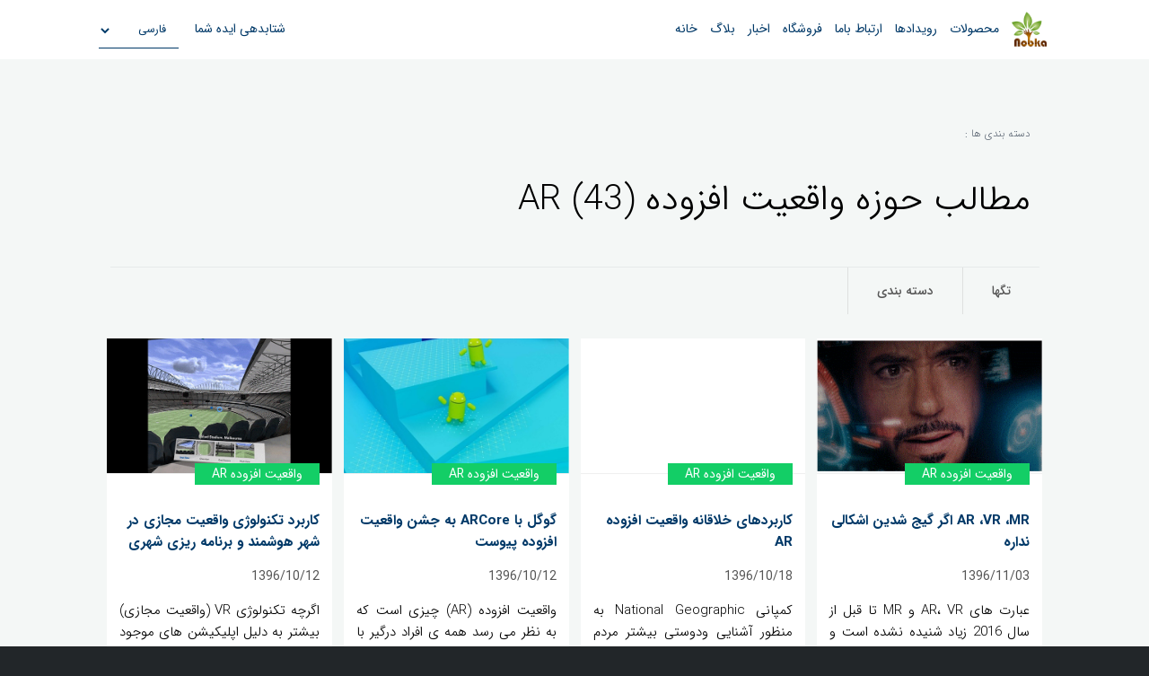

--- FILE ---
content_type: text/html; charset=utf-8
request_url: https://nobka.ir/blog?taxonomy=2
body_size: 226954
content:

<!DOCTYPE html>

<html xmlns="http://www.w3.org/1999/xhtml" lang="fa" prefix="og: http://ogp.me/ns#">
<head><meta charset="utf-8" /><meta name="theme-color" content="#ffffff" /><meta name="viewport" content="width=device-width, initial-scale=1.0" /><title>
	نُبکا - مرکز نوآوری و ارائه دهنده راهکارهای خانه هوشمند  |  شهر هوشمند
</title>
    <meta charset="UTF-8" />
    
 	<meta name="enamad" content="65739512" />
    <link type="text/css" rel="stylesheet" href="../app/global/css/griffinUI.css" />
    <link type="text/css" rel="stylesheet" href="../theme/nobka/css/app.blog.css" />
    <link type="text/css" rel="stylesheet" href="../theme/nobka/css/blog.css" />

    <script type="text/javascript" src="../app/global/js/griffin.js"></script>
    <script type="text/javascript" src="../theme/nobka/js/app.blog.js"></script><meta name="og:site_name" content="نُبکا" /><meta name="og:locale" content="fa-IR" /><meta name="og:title" content="نُبکا - مرکز نوآوری و ارائه دهنده راهکارهای خانه هوشمند  |  شهر هوشمند" /><meta name="og:description" content="هلدینگ نبکا متشکل از مجموعه شرکت‌های متخصص در حوزه نرم‌افزار و سخت‌افزار، ارائه دهنده راهکارهای خانه هوشمند و شهر هوشمند می باشد." /><meta name="og:type" content="website" /><meta name="og:url" content="https://nobka.ir" /><meta name="og:image" /><meta name="twitter:card" /><meta name="twitter:title" content="نُبکا - مرکز نوآوری و ارائه دهنده راهکارهای خانه هوشمند  |  شهر هوشمند" /><meta name="twitter:description" content="هلدینگ نبکا متشکل از مجموعه شرکت‌های متخصص در حوزه نرم‌افزار و سخت‌افزار، ارائه دهنده راهکارهای خانه هوشمند و شهر هوشمند می باشد." /><link rel="canonical" href="https://nobka.ir/blog" />
<link rel="apple-touch-icon" sizes="180x180" href="/apple-touch-icon.png" /><link rel="icon" type="image/png" sizes="32x32" href="/favicon-32x32.png" /><link rel="icon" type="image/png" sizes="16x16" href="/favicon-16x16.png" /><link rel="shortcut icon" href="/favicon.ico" type="image/x-icon" /><link rel="manifest" href="/manifest.json" />
    <!-- Global site tag (gtag.js) - Google Analytics -->
	<script async src="https://www.googletagmanager.com/gtag/js?id=G-HLMF72P0B6"></script>
	<script>
	  window.dataLayer = window.dataLayer || [];
	  function gtag(){dataLayer.push(arguments);}
	  gtag('js', new Date());

	  gtag('config', 'G-HLMF72P0B6');
	</script>

<meta name="description" content="هلدینگ نبکا متشکل از مجموعه شرکت‌های متخصص در حوزه نرم‌افزار و سخت‌افزار، ارائه دهنده راهکارهای خانه هوشمند و شهر هوشمند می باشد." /></head>

<body class=" off dark-skin">
    <!--start preloader-->
    <div class="prldr">
        <div class="loading-text">
            <img src="theme/nobka/file/image/loading.png" alt="در حال بارگزاری ..." />
        </div>
    </div>

    <!--start content container-->
    <form method="post" action="./blog?taxonomy=2" id="ctl02">
<div class="aspNetHidden">
<input type="hidden" name="__EVENTTARGET" id="__EVENTTARGET" value="" />
<input type="hidden" name="__EVENTARGUMENT" id="__EVENTARGUMENT" value="" />
<input type="hidden" name="__LASTFOCUS" id="__LASTFOCUS" value="" />
<input type="hidden" name="__VIEWSTATE" id="__VIEWSTATE" value="cePUFm9cgalSdL+YxjIl1Vc5ADM2Pkq7acJLUyHE9yjmEqZcOEcPGCa0xQPT/72IcGT2FCb91HzITUo8ewmD+1SvuKouIj8459Q7n5oMJxMts8OLfHZZ9y+SbRtKCWwmza2rVnFjtNFpjhspYsbB/xJ8g4gO0Uy2GrN7yikdNjCV+EDARz5Z4RYhhwvLbFt2lVVNX6JRrmwQD4oo5+6ADHlbCm/3fdvKHlF5ZPIfRZqfmkfqxNIwU6tT0H2BJTr9Sz5wt3RJ/j4GmZ2unwI9Z157KYUamIEQEPajiyNUnm0g6YFonepBfA7TFfzZlItT5E7U9SBOoFR//MTHNaL6EppEix+yqfFOSgaErFZWNAEXSqGBGA7aaK/PVGcYYCqsbdn+EDjh69wD2uPtvUJuUizg/nk1QFKbndbCVY5ZfTX+XioTojXgMR7icTEQXKLmlwo81A73o6OT4+FKr4XV5alfL4KldbtWi/p9jQ1nhOA3KuFwFm2S3UMrhRbQczUi0qE29xkQ0BX+L6ezmBTDZjn3D2CBE4ussV+9aKaqone9geCYpcbvWv6yWjsFgW9xHJ8oRj/t+FUH5tlfyNLXNcAFwZQRUYOmjRQnwlq+vZUsYfy5AqbMKpLjWdczuxsE93wf3Zry8tmi2owaCwHDRSaaS9dU9EOUduCdEHF7GqO3//igBEoViCyLiYcSn3E3uFgCJy7+AsyKHz9HThwwSwF8jKa4d/kb2GNYXZdzJbmK+4Cma8s35avRbrLxrYJ6lRqInO4u1oL+/gwie7ELN8zrKRv5fl6D0J/bGLaG581pZ2n6H02F19FxqSOSaRK+" />
</div>

<script type="text/javascript">
//<![CDATA[
var theForm = document.forms['ctl02'];
if (!theForm) {
    theForm = document.ctl02;
}
function __doPostBack(eventTarget, eventArgument) {
    if (!theForm.onsubmit || (theForm.onsubmit() != false)) {
        theForm.__EVENTTARGET.value = eventTarget;
        theForm.__EVENTARGUMENT.value = eventArgument;
        theForm.submit();
    }
}
//]]>
</script>


<script src="/WebResource.axd?d=pynGkmcFUV13He1Qd6_TZMrweYaQPzx6J7TLra85LbWOjtaryjy272QCa7_oBtHwzrJdh9LyUnecRHbDM9w1Cg2&amp;t=637328588416667411" type="text/javascript"></script>


<script src="/ScriptResource.axd?d=NJmAwtEo3Ipnlaxl6CMhvhFx1aBADJmt1RcvJeMgEVT03Uj2m8zDQEpObUMQjLUOAr-ILEkuwCGw-zwJjbgOTvkLx3_iOphRZq6YsOo70IZG3oSew1RziqXI-a-f6XH6LHmH6k3Rk9O80U6zBT1EaqJYnm7Bo6yF2PcpHdCXI7A1&amp;t=2a797f5c" type="text/javascript"></script>
<script src="/ScriptResource.axd?d=dwY9oWetJoJoVpgL6Zq8OO0lvv7f9fEKtyyL8rsi8QblvL0vkCT95B-ySJoVqYIEAmRie1GwKwoPaWfRUgy6celnTJIX5Uc5WNMWvdD_3bISxiMnNooIXz4wsQB4tsndVKiYbYuBJM2sn3kozFFxR0Fm7uSMKtzsPtwsr9x7r3M1&amp;t=2a797f5c" type="text/javascript"></script>
<div class="aspNetHidden">

	<input type="hidden" name="__VIEWSTATEGENERATOR" id="__VIEWSTATEGENERATOR" value="5EEBD463" />
	<input type="hidden" name="__EVENTVALIDATION" id="__EVENTVALIDATION" value="LDEORccDgReOtYs3ulDvcA3lDZzM0nbRJBOr8jMnka4p14W4GyoHqOOaD9K0oPRCdpcBYzIjOcvh6f2gxatQYUS/SSptmVSESTPMBN9N6V4by2X3F74wwXmmOL34HTF8fzeiEqlaJDZGymtATnXkcY8Wk+OPa9MCFkfZK1CtM1JW9g+wntgGW0gV0BY/VNSFpGzNxOyf0QShMXLwbbcixQjkHWNY6Y4JhU4tnEBHrv/0XCvWUBKVYFaaIBXF1pWKFojvGfm62Yqtti5t+fj0H8njgg6I1e0cgtTU0X7y4WXpTpACjbM0GZqc4oBWR/YlCuaJ0z1WOkNjlh8pstviQha3tYEUpvcfN7pneGuQtAgf49lC5N/laqTmGLNsqtIANieVc6QU8YzAAeP/bhlD1aY+mfRgfHur950/BOLNUASuAz2WUTzjqLE/sdT25K0I9t1dyI7VMjO+4KvSo2aD8JY3jnmbiCv/jpAXbM0aDv1NqShWEEIjKTtOsfYq9E8l61IkhGsK2VJmmh/I92uJZJ/5Y9v1YVXavrG9xFQMqzYj9Ti1HwFZOQCfma6lRW5Y2pb6EN28e/mDrZb+6ZTxJNjVxD2sL/b+qvMzY0kIm6Vm3gYlu0vCwi6dgF2H8zrMlTi5HwTPbA30fHoaD5DUksh8PIgzJmr4B7OBVgTPxGkPMeXaRAW1lgcn2M90fQ7/iO7D0iEYlo2IsIF2JnJ6nQ==" />
</div>
        <script type="text/javascript">
//<![CDATA[
Sys.WebForms.PageRequestManager._initialize('ctl00$scrmng', 'ctl02', [], [], [], 90, 'ctl00');
//]]>
</script>

        <div class="perspective effect-rotateleft" id="perspective">
            <div class="perspectiveContainer">
                <div class="wrapper">
                    
    
<section class="blog" id="sence1" data-skin="dark-skin" data-sencetitle="blog">
    <div class="scroller-content">
        <div class="blog-posts">
            <div class="blog-title">

                <div class="container">
                    <div class="group-post panel panel_grid-ld-10 grid_offset-ld-1">
                        <small>
                            دسته بندی ها :
                        </small>
                        <h1 class="bigger">
                            مطالب حوزه واقعیت افزوده AR
                            (43)
                        </h1>
                    </div>
                </div>


                <div class="container">
                    <div class=" panel panel_grid-ld-10 grid_offset-ld-1">
                        <div style="border-top: 1px solid #E6EAEA;">
                            <div style="position: relative;" class="_activePesdueEl">
                                <ul class="_activePesdueEl float-right  tools">
                                    <li class="float-right">
                                        <button id="showTags" type="button">
                                            <span id="main_ctl00_Label2">تگها</span></button>
                                    </li>
                                    <li class="float-right">
                                        <button id="showCategory" type="button">
                                            <span id="main_ctl00_Label1">دسته بندی</span></button></li>
                                    <li style="border: none;" class="float-right">
                                        
                                    </li>
                                </ul>

                            </div>
                        </div>
                    </div>
                </div>
            </div>

            <div class="container" id="gs">
                <div class="panel panel_grid-ld-10 grid_offset-ld-1 blog-posts-container">
                    <div class="container" style="position: relative;">

                        <div id="main_ctl00_ctl00_Card" class="panel panel_grid-xxsd-6 panel_grid-ld-4 panel_grid-xxld-3 blog-post  -eh lazyLoadContainer" data-src="https://nobka.ir/file/2018-1/Nobka_AR_VR_MR.gif">
	
    <div>
        <div class="blog-post-image">
            <div id="main_ctl00_ctl00_loading" class="loading" style="background-image: url('https://nobka.ir/file/2018-1/Nobka_AR_VR_MR/lazyLoader.Nobka_AR_VR_MR.gif'); background-position: center; background-size: cover; filter: blur(4px); -webkit-filter: blur(4px); -moz-filter: blur(4px); background-color: #000;">

	</div>
            <a id="main_ctl00_ctl00_hplkPoster" class="poster-link " href="/blog/AR-%d8%8cVR-%d8%8cMR-%d8%a7%da%af%d8%b1-%da%af%db%8c%d8%ac-%d8%b4%d8%af%db%8c%d9%86-%d8%a7%d8%b4%da%a9%d8%a7%d9%84%db%8c-%d9%86%d8%af%d8%a7%d8%b1%d9%87"><div id="main_ctl00_ctl00_loadEl" class="loadEl">
		
                <img alt="AR ،VR ،MR اگر گیج شدین اشکالی نداره" />
	</div></a>

            <ul class="_activePesdueEl post-share">
                <li>
                    <a id="main_ctl00_ctl00_hplkFaceBook" href="https://www.facebook.com/sharer.php?u=www.nobka.ir/blog/AR-،VR-،MR-اگر-گیج-شدین-اشکالی-نداره"><i class="icon-facebook"></i></a></li>
                <li>
                    <a id="main_ctl00_ctl00_hplkTwitter" href="https://twitter.com/intent/tweet?url=www.nobka.ir/blog/AR-،VR-،MR-اگر-گیج-شدین-اشکالی-نداره&amp;text=AR ،VR ،MR اگر گیج شدین اشکالی نداره"><i class="icon-twitter"></i></a></li>
                <li>
                    <a id="main_ctl00_ctl00_hplkTelegram" href="https://telegram.me/share/url?url=www.nobka.ir/blog/AR-،VR-،MR-اگر-گیج-شدین-اشکالی-نداره&amp;text=AR ،VR ،MR اگر گیج شدین اشکالی نداره"><i class="icon-telegram"></i></a></li>
                <li>
                    <a id="main_ctl00_ctl00_hplkLinkedIn" href="https://linkedin.com/shareArticle?url=www.nobka.ir/blog/AR-،VR-،MR-اگر-گیج-شدین-اشکالی-نداره&amp;title=AR ،VR ،MR اگر گیج شدین اشکالی نداره"><i class="icon-linkedin"></i></a></li>
            </ul>

        </div>
        <div class="post-category">
            <a id="main_ctl00_ctl00_hplkPostCategory" href="blog?taxonomy =2"><span id="main_ctl00_ctl00_lblPstCategory" class="post-category">واقعیت افزوده AR</span></a>
        </div>
        <div class="blog-post-content">
            <div>
                <h3>
                    <a id="main_ctl00_ctl00_hplkTitle" href="blog/AR-%D8%8CVR-%D8%8CMR-%D8%A7%DA%AF%D8%B1-%DA%AF%DB%8C%D8%AC-%D8%B4%D8%AF%DB%8C%D9%86-%D8%A7%D8%B4%DA%A9%D8%A7%D9%84%DB%8C-%D9%86%D8%AF%D8%A7%D8%B1%D9%87">AR ،VR ،MR اگر گیج شدین اشکالی نداره</a>
                </h3>
                <label>
                    1396/11/03</label>
            </div>
            <p>
                عبارت های AR، VR و MR تا قبل از سال 2016 زیاد شنیده نشده است و احتمالا تا قبل از آن این علائم اختصاری به یک اندازه مبهم بودند.</p>

        </div>
    </div>

</div>
<div id="main_ctl00_ctl01_Card" class="panel panel_grid-xxsd-6 panel_grid-ld-4 panel_grid-xxld-3 blog-post  -eh lazyLoadContainer" data-src="https://nobka.ir/file/2018-1/Nobka_ar.png">
	
    <div>
        <div class="blog-post-image">
            <div id="main_ctl00_ctl01_loading" class="loading" style="background-image: url('https://nobka.ir/file/2018-1/Nobka_ar/lazyLoader.Nobka_ar.png'); background-position: center; background-size: cover; filter: blur(4px); -webkit-filter: blur(4px); -moz-filter: blur(4px); background-color: #000;">

	</div>
            <a id="main_ctl00_ctl01_hplkPoster" class="poster-link " href="/blog/%da%a9%d8%a7%d8%b1%d8%a8%d8%b1%d8%af%d9%87%d8%a7%db%8c-%d8%ae%d9%84%d8%a7%d9%82%d8%a7%d9%86%d9%87-%d9%88%d8%a7%d9%82%d8%b9%db%8c%d8%aa-%d8%a7%d9%81%d8%b2%d9%88%d8%af%d9%87-AR"><div id="main_ctl00_ctl01_loadEl" class="loadEl">
		
                <img alt="کاربردهای خلاقانه واقعیت افزوده AR" />
	</div></a>

            <ul class="_activePesdueEl post-share">
                <li>
                    <a id="main_ctl00_ctl01_hplkFaceBook" href="https://www.facebook.com/sharer.php?u=www.nobka.ir/blog/کاربردهای-خلاقانه-واقعیت-افزوده-AR"><i class="icon-facebook"></i></a></li>
                <li>
                    <a id="main_ctl00_ctl01_hplkTwitter" href="https://twitter.com/intent/tweet?url=www.nobka.ir/blog/کاربردهای-خلاقانه-واقعیت-افزوده-AR&amp;text=کاربردهای خلاقانه واقعیت افزوده AR"><i class="icon-twitter"></i></a></li>
                <li>
                    <a id="main_ctl00_ctl01_hplkTelegram" href="https://telegram.me/share/url?url=www.nobka.ir/blog/کاربردهای-خلاقانه-واقعیت-افزوده-AR&amp;text=کاربردهای خلاقانه واقعیت افزوده AR"><i class="icon-telegram"></i></a></li>
                <li>
                    <a id="main_ctl00_ctl01_hplkLinkedIn" href="https://linkedin.com/shareArticle?url=www.nobka.ir/blog/کاربردهای-خلاقانه-واقعیت-افزوده-AR&amp;title=کاربردهای خلاقانه واقعیت افزوده AR"><i class="icon-linkedin"></i></a></li>
            </ul>

        </div>
        <div class="post-category">
            <a id="main_ctl00_ctl01_hplkPostCategory" href="blog?taxonomy =2"><span id="main_ctl00_ctl01_lblPstCategory" class="post-category">واقعیت افزوده AR</span></a>
        </div>
        <div class="blog-post-content">
            <div>
                <h3>
                    <a id="main_ctl00_ctl01_hplkTitle" href="blog/%DA%A9%D8%A7%D8%B1%D8%A8%D8%B1%D8%AF%D9%87%D8%A7%DB%8C-%D8%AE%D9%84%D8%A7%D9%82%D8%A7%D9%86%D9%87-%D9%88%D8%A7%D9%82%D8%B9%DB%8C%D8%AA-%D8%A7%D9%81%D8%B2%D9%88%D8%AF%D9%87-AR">کاربردهای خلاقانه واقعیت افزوده AR</a>
                </h3>
                <label>
                    1396/10/18</label>
            </div>
            <p>
                کمپانی National Geographic به منظور آشنایی ودوستی بیشتر مردم با این مجموعه دست به اجرای کمپینی شگفت انگیز بادوربین های ARدرمحیط های عمومی زدکه مخاطبانش راشگفت زده نمود.</p>

        </div>
    </div>

</div>
<div id="main_ctl00_ctl02_Card" class="panel panel_grid-xxsd-6 panel_grid-ld-4 panel_grid-xxld-3 blog-post  -eh lazyLoadContainer" data-src="https://nobka.ir/file/2018-1/arcore.jpg">
	
    <div>
        <div class="blog-post-image">
            <div id="main_ctl00_ctl02_loading" class="loading" style="background-image: url('https://nobka.ir/file/2018-1/arcore/lazyLoader.arcore.jpg'); background-position: center; background-size: cover; filter: blur(4px); -webkit-filter: blur(4px); -moz-filter: blur(4px); background-color: #000;">

	</div>
            <a id="main_ctl00_ctl02_hplkPoster" class="poster-link " href="/blog/%da%af%d9%88%da%af%d9%84-%d8%a8%d8%a7-ARCore-%d8%a8%d9%87-%d8%ac%d8%b4%d9%86-%d9%88%d8%a7%d9%82%d8%b9%db%8c%d8%aa-%d8%a7%d9%81%d8%b2%d9%88%d8%af%d9%87-%d9%be%db%8c%d9%88%d8%b3%d8%aa"><div id="main_ctl00_ctl02_loadEl" class="loadEl">
		
                <img alt="گوگل با ARCore به جشن واقعیت افزوده پیوست" />
	</div></a>

            <ul class="_activePesdueEl post-share">
                <li>
                    <a id="main_ctl00_ctl02_hplkFaceBook" href="https://www.facebook.com/sharer.php?u=www.nobka.ir/blog/گوگل-با-ARCore-به-جشن-واقعیت-افزوده-پیوست"><i class="icon-facebook"></i></a></li>
                <li>
                    <a id="main_ctl00_ctl02_hplkTwitter" href="https://twitter.com/intent/tweet?url=www.nobka.ir/blog/گوگل-با-ARCore-به-جشن-واقعیت-افزوده-پیوست&amp;text=گوگل با ARCore به جشن واقعیت افزوده پیوست"><i class="icon-twitter"></i></a></li>
                <li>
                    <a id="main_ctl00_ctl02_hplkTelegram" href="https://telegram.me/share/url?url=www.nobka.ir/blog/گوگل-با-ARCore-به-جشن-واقعیت-افزوده-پیوست&amp;text=گوگل با ARCore به جشن واقعیت افزوده پیوست"><i class="icon-telegram"></i></a></li>
                <li>
                    <a id="main_ctl00_ctl02_hplkLinkedIn" href="https://linkedin.com/shareArticle?url=www.nobka.ir/blog/گوگل-با-ARCore-به-جشن-واقعیت-افزوده-پیوست&amp;title=گوگل با ARCore به جشن واقعیت افزوده پیوست"><i class="icon-linkedin"></i></a></li>
            </ul>

        </div>
        <div class="post-category">
            <a id="main_ctl00_ctl02_hplkPostCategory" href="blog?taxonomy =2"><span id="main_ctl00_ctl02_lblPstCategory" class="post-category">واقعیت افزوده AR</span></a>
        </div>
        <div class="blog-post-content">
            <div>
                <h3>
                    <a id="main_ctl00_ctl02_hplkTitle" href="blog/%DA%AF%D9%88%DA%AF%D9%84-%D8%A8%D8%A7-ARCore-%D8%A8%D9%87-%D8%AC%D8%B4%D9%86-%D9%88%D8%A7%D9%82%D8%B9%DB%8C%D8%AA-%D8%A7%D9%81%D8%B2%D9%88%D8%AF%D9%87-%D9%BE%DB%8C%D9%88%D8%B3%D8%AA">گوگل با ARCore به جشن واقعیت افزوده پیوست</a>
                </h3>
                <label>
                    1396/10/12</label>
            </div>
            <p>
                واقعیت افزوده (AR) چیزی است که به نظر می رسد همه ی افراد درگیر با تکنولوژی، بر موفقیت آن در آینده اتفاق نظر دارند. اما مردم با استفاده از تکنولوژی AR  چه کارهایی انجام خواهند داد؟ چه نوع محصولات و خدماتی لازم است؟  از چه سیستم عامل هایی در این زمینه استفاده خواهند کرد ؟ هدف و نیازهای اساسی ِتوسعه دهندگان برای تولیدات انبوه محصولات AR  چیست ؟ اغلب شرکت ها فعالیت ها و برنامه ریزی خود را بر اساس نیازمندی ها و کشش بازار و صنعت تنظیم می کنند.</p>

        </div>
    </div>

</div>
<div id="main_ctl00_ctl03_Card" class="panel panel_grid-xxsd-6 panel_grid-ld-4 panel_grid-xxld-3 blog-post  -eh lazyLoadContainer" data-src="https://nobka.ir/file/2018-1/vr3.png">
	
    <div>
        <div class="blog-post-image">
            <div id="main_ctl00_ctl03_loading" class="loading" style="background-image: url('https://nobka.ir/file/2018-1/vr3/lazyLoader.vr3.png'); background-position: center; background-size: cover; filter: blur(4px); -webkit-filter: blur(4px); -moz-filter: blur(4px); background-color: #000;">

	</div>
            <a id="main_ctl00_ctl03_hplkPoster" class="poster-link " href="/blog/%da%a9%d8%a7%d8%b1%d8%a8%d8%b1%d8%af-%d8%aa%da%a9%d9%86%d9%88%d9%84%d9%88%da%98%db%8c-%d9%88%d8%a7%d9%82%d8%b9%db%8c%d8%aa-%d9%85%d8%ac%d8%a7%d8%b2%db%8c-%d8%af%d8%b1-%d8%b4%d9%87%d8%b1-%d9%87%d9%88%d8%b4%d9%85%d9%86%d8%af-%d9%88-%d8%a8%d8%b1%d9%86%d8%a7%d9%85%d9%87-%d8%b1%db%8c%d8%b2%db%8c-%d8%b4%d9%87%d8%b1%db%8c"><div id="main_ctl00_ctl03_loadEl" class="loadEl">
		
                <img alt="کاربرد تکنولوژی واقعیت مجازی در شهر هوشمند و برنامه ریزی شهری" />
	</div></a>

            <ul class="_activePesdueEl post-share">
                <li>
                    <a id="main_ctl00_ctl03_hplkFaceBook" href="https://www.facebook.com/sharer.php?u=www.nobka.ir/blog/کاربرد-تکنولوژی-واقعیت-مجازی-در-شهر-هوشمند-و-برنامه-ریزی-شهری"><i class="icon-facebook"></i></a></li>
                <li>
                    <a id="main_ctl00_ctl03_hplkTwitter" href="https://twitter.com/intent/tweet?url=www.nobka.ir/blog/کاربرد-تکنولوژی-واقعیت-مجازی-در-شهر-هوشمند-و-برنامه-ریزی-شهری&amp;text=کاربرد تکنولوژی واقعیت مجازی در شهر هوشمند و برنامه ریزی شهری"><i class="icon-twitter"></i></a></li>
                <li>
                    <a id="main_ctl00_ctl03_hplkTelegram" href="https://telegram.me/share/url?url=www.nobka.ir/blog/کاربرد-تکنولوژی-واقعیت-مجازی-در-شهر-هوشمند-و-برنامه-ریزی-شهری&amp;text=کاربرد تکنولوژی واقعیت مجازی در شهر هوشمند و برنامه ریزی شهری"><i class="icon-telegram"></i></a></li>
                <li>
                    <a id="main_ctl00_ctl03_hplkLinkedIn" href="https://linkedin.com/shareArticle?url=www.nobka.ir/blog/کاربرد-تکنولوژی-واقعیت-مجازی-در-شهر-هوشمند-و-برنامه-ریزی-شهری&amp;title=کاربرد تکنولوژی واقعیت مجازی در شهر هوشمند و برنامه ریزی شهری"><i class="icon-linkedin"></i></a></li>
            </ul>

        </div>
        <div class="post-category">
            <a id="main_ctl00_ctl03_hplkPostCategory" href="blog?taxonomy =2"><span id="main_ctl00_ctl03_lblPstCategory" class="post-category">واقعیت افزوده AR</span></a>
        </div>
        <div class="blog-post-content">
            <div>
                <h3>
                    <a id="main_ctl00_ctl03_hplkTitle" href="blog/%DA%A9%D8%A7%D8%B1%D8%A8%D8%B1%D8%AF-%D8%AA%DA%A9%D9%86%D9%88%D9%84%D9%88%DA%98%DB%8C-%D9%88%D8%A7%D9%82%D8%B9%DB%8C%D8%AA-%D9%85%D8%AC%D8%A7%D8%B2%DB%8C-%D8%AF%D8%B1-%D8%B4%D9%87%D8%B1-%D9%87%D9%88%D8%B4%D9%85%D9%86%D8%AF-%D9%88-%D8%A8%D8%B1%D9%86%D8%A7%D9%85%D9%87-%D8%B1%DB%8C%D8%B2%DB%8C-%D8%B4%D9%87%D8%B1%DB%8C">کاربرد تکنولوژی واقعیت مجازی در شهر هوشمند و برنامه ریزی شهری</a>
                </h3>
                <label>
                    1396/10/12</label>
            </div>
            <p>
                اگرچه تکنولوژی VR (واقعیت مجازی) بیشتر به دلیل اپلیکیشن های موجود در بخش بازی و سرگرمی شناخته شده است، با این حال قابلیت های مهیج جدیدی را به سازمان ها و صنایع از طریق اپلیکیشن های عملی ارائه کرده است که شامل برنامه ریزی شهری و توسعه ی مجدد شهر نیز می شود.</p>

        </div>
    </div>

</div>
<div id="main_ctl00_ctl04_Card" class="panel panel_grid-xxsd-6 panel_grid-ld-4 panel_grid-xxld-3 blog-post  -eh lazyLoadContainer" data-src="https://nobka.ir/file/2017-12/ar.jpg">
	
    <div>
        <div class="blog-post-image">
            <div id="main_ctl00_ctl04_loading" class="loading" style="background-image: url('https://nobka.ir/file/2017-12/ar/lazyLoader.ar.jpg'); background-position: center; background-size: cover; filter: blur(4px); -webkit-filter: blur(4px); -moz-filter: blur(4px); background-color: #000;">

	</div>
            <a id="main_ctl00_ctl04_hplkPoster" class="poster-link " href="/blog/%d9%88%d8%a7%d9%82%d8%b9%db%8c%d8%aa-%d8%a7%d9%81%d8%b2%d9%88%d8%af%d9%87-AR-%d9%88-%d8%a7%d9%be%d9%84%db%8c%da%a9%db%8c%d8%b4%d9%86-%d8%ac%d8%af%db%8c%d8%af-%d8%a7%db%8c%da%a9%db%8c%d8%a7"><div id="main_ctl00_ctl04_loadEl" class="loadEl">
		
                <img alt="واقعیت افزوده AR و اپلیکیشن جدید ایکیا" />
	</div></a>

            <ul class="_activePesdueEl post-share">
                <li>
                    <a id="main_ctl00_ctl04_hplkFaceBook" href="https://www.facebook.com/sharer.php?u=www.nobka.ir/blog/واقعیت-افزوده-AR-و-اپلیکیشن-جدید-ایکیا"><i class="icon-facebook"></i></a></li>
                <li>
                    <a id="main_ctl00_ctl04_hplkTwitter" href="https://twitter.com/intent/tweet?url=www.nobka.ir/blog/واقعیت-افزوده-AR-و-اپلیکیشن-جدید-ایکیا&amp;text=واقعیت افزوده AR و اپلیکیشن جدید ایکیا"><i class="icon-twitter"></i></a></li>
                <li>
                    <a id="main_ctl00_ctl04_hplkTelegram" href="https://telegram.me/share/url?url=www.nobka.ir/blog/واقعیت-افزوده-AR-و-اپلیکیشن-جدید-ایکیا&amp;text=واقعیت افزوده AR و اپلیکیشن جدید ایکیا"><i class="icon-telegram"></i></a></li>
                <li>
                    <a id="main_ctl00_ctl04_hplkLinkedIn" href="https://linkedin.com/shareArticle?url=www.nobka.ir/blog/واقعیت-افزوده-AR-و-اپلیکیشن-جدید-ایکیا&amp;title=واقعیت افزوده AR و اپلیکیشن جدید ایکیا"><i class="icon-linkedin"></i></a></li>
            </ul>

        </div>
        <div class="post-category">
            <a id="main_ctl00_ctl04_hplkPostCategory" href="blog?taxonomy =2"><span id="main_ctl00_ctl04_lblPstCategory" class="post-category">واقعیت افزوده AR</span></a>
        </div>
        <div class="blog-post-content">
            <div>
                <h3>
                    <a id="main_ctl00_ctl04_hplkTitle" href="blog/%D9%88%D8%A7%D9%82%D8%B9%DB%8C%D8%AA-%D8%A7%D9%81%D8%B2%D9%88%D8%AF%D9%87-AR-%D9%88-%D8%A7%D9%BE%D9%84%DB%8C%DA%A9%DB%8C%D8%B4%D9%86-%D8%AC%D8%AF%DB%8C%D8%AF-%D8%A7%DB%8C%DA%A9%DB%8C%D8%A7">واقعیت افزوده AR و اپلیکیشن جدید ایکیا</a>
                </h3>
                <label>
                    1396/10/04</label>
            </div>
            <p>
                همچنان که اینترنت نقش پررنگی روی خرید و خرده فروشی داشت، استفاده از واقعیت افزوده AR و واقعیت مجازی VR از عوامل به شدت تاثیرگذار روی خرید در سالهای آتی خواهد بود.
اپلیکیشن جدید واقعیت افزوده AR ایکیا به شما اجازه میدهد، طراحی چیدمان خانه را به سبکی جدید تجربه کنید و این تجربه را با سایرین به اشتراک بگذارید.
این اپلیکیشن تصمیم گیری خرید را تسهیل کرده و به شما این امکان را میدهد که محصولات متنوعی را در طراحی چیدمان خود بررسی کرده و بهترین گزینه را انتخاب نمایید.</p>

        </div>
    </div>

</div>
<div id="main_ctl00_ctl05_Card" class="panel panel_grid-xxsd-6 panel_grid-ld-4 panel_grid-xxld-3 blog-post  -eh lazyLoadContainer" data-src="https://nobka.ir/file/2017-12/arkit.png">
	
    <div>
        <div class="blog-post-image">
            <div id="main_ctl00_ctl05_loading" class="loading" style="background-image: url('https://nobka.ir/file/2017-12/arkit/lazyLoader.arkit.png'); background-position: center; background-size: cover; filter: blur(4px); -webkit-filter: blur(4px); -moz-filter: blur(4px); background-color: #000;">

	</div>
            <a id="main_ctl00_ctl05_hplkPoster" class="poster-link " href="/blog/%d9%88%d8%a7%d9%82%d8%b9%db%8c%d8%aa-%d8%a7%d9%81%d8%b2%d9%88%d8%af%d9%87-%d9%88-ARKit"><div id="main_ctl00_ctl05_loadEl" class="loadEl">
		
                <img alt="واقعیت افزوده و ARKit" />
	</div></a>

            <ul class="_activePesdueEl post-share">
                <li>
                    <a id="main_ctl00_ctl05_hplkFaceBook" href="https://www.facebook.com/sharer.php?u=www.nobka.ir/blog/واقعیت-افزوده-و-ARKit"><i class="icon-facebook"></i></a></li>
                <li>
                    <a id="main_ctl00_ctl05_hplkTwitter" href="https://twitter.com/intent/tweet?url=www.nobka.ir/blog/واقعیت-افزوده-و-ARKit&amp;text=واقعیت افزوده و ARKit"><i class="icon-twitter"></i></a></li>
                <li>
                    <a id="main_ctl00_ctl05_hplkTelegram" href="https://telegram.me/share/url?url=www.nobka.ir/blog/واقعیت-افزوده-و-ARKit&amp;text=واقعیت افزوده و ARKit"><i class="icon-telegram"></i></a></li>
                <li>
                    <a id="main_ctl00_ctl05_hplkLinkedIn" href="https://linkedin.com/shareArticle?url=www.nobka.ir/blog/واقعیت-افزوده-و-ARKit&amp;title=واقعیت افزوده و ARKit"><i class="icon-linkedin"></i></a></li>
            </ul>

        </div>
        <div class="post-category">
            <a id="main_ctl00_ctl05_hplkPostCategory" href="blog?taxonomy =2"><span id="main_ctl00_ctl05_lblPstCategory" class="post-category">واقعیت افزوده AR</span></a>
        </div>
        <div class="blog-post-content">
            <div>
                <h3>
                    <a id="main_ctl00_ctl05_hplkTitle" href="blog/%D9%88%D8%A7%D9%82%D8%B9%DB%8C%D8%AA-%D8%A7%D9%81%D8%B2%D9%88%D8%AF%D9%87-%D9%88-ARKit">واقعیت افزوده و ARKit</a>
                </h3>
                <label>
                    1396/10/10</label>
            </div>
            <p>
                واقعیت افزوده (AR) تجربه ی کاربری ای را ارائه می دهد که از طریق آن عناصر دوبعدی یا سه بعدی به تصاویر زنده ای که از طریق دوربین کاربر قابل مشاهده است اضافه می شود، آنچنان که عناصر به نحوی مربوط به همان فضای واقعی درک و تصور می شوند. ARKit ردیابی های حرکتی دستگاه، ثبت صحنه دوربین، قابلیت های پیشرفته پردازش صحنه را با هم ترکیب کرده و تصویر ترکیبی ای ارائه میدهد، بدین ترتیب کار ایجاد یک تجربه ی AR را تسهیل می نماید.</p>

        </div>
    </div>

</div>
<div id="main_ctl00_ctl06_Card" class="panel panel_grid-xxsd-6 panel_grid-ld-4 panel_grid-xxld-3 blog-post  -eh lazyLoadContainer" data-src="https://nobka.ir/file/2018-1/Nobka_Tech_Economy.png">
	
    <div>
        <div class="blog-post-image">
            <div id="main_ctl00_ctl06_loading" class="loading" style="background-image: url('https://nobka.ir/file/2018-1/Nobka_Tech_Economy/lazyLoader.Nobka_Tech_Economy.png'); background-position: center; background-size: cover; filter: blur(4px); -webkit-filter: blur(4px); -moz-filter: blur(4px); background-color: #000;">

	</div>
            <a id="main_ctl00_ctl06_hplkPoster" class="poster-link " href="/blog/%d8%aa%da%a9%d9%86%d9%88%d9%84%d9%88%da%98%db%8c-%d9%87%d8%a7%db%8c-%d8%b4%da%a9%d9%84-%d8%af%d9%87%d9%86%d8%af%d9%87-%d8%a7%d9%82%d8%aa%d8%b5%d8%a7%d8%af-%d8%a2%db%8c%d9%86%d8%af%d9%87"><div id="main_ctl00_ctl06_loadEl" class="loadEl">
		
                <img alt="تکنولوژی های شکل دهنده اقتصاد آینده" />
	</div></a>

            <ul class="_activePesdueEl post-share">
                <li>
                    <a id="main_ctl00_ctl06_hplkFaceBook" href="https://www.facebook.com/sharer.php?u=www.nobka.ir/blog/تکنولوژی-های-شکل-دهنده-اقتصاد-آینده"><i class="icon-facebook"></i></a></li>
                <li>
                    <a id="main_ctl00_ctl06_hplkTwitter" href="https://twitter.com/intent/tweet?url=www.nobka.ir/blog/تکنولوژی-های-شکل-دهنده-اقتصاد-آینده&amp;text=تکنولوژی های شکل دهنده اقتصاد آینده"><i class="icon-twitter"></i></a></li>
                <li>
                    <a id="main_ctl00_ctl06_hplkTelegram" href="https://telegram.me/share/url?url=www.nobka.ir/blog/تکنولوژی-های-شکل-دهنده-اقتصاد-آینده&amp;text=تکنولوژی های شکل دهنده اقتصاد آینده"><i class="icon-telegram"></i></a></li>
                <li>
                    <a id="main_ctl00_ctl06_hplkLinkedIn" href="https://linkedin.com/shareArticle?url=www.nobka.ir/blog/تکنولوژی-های-شکل-دهنده-اقتصاد-آینده&amp;title=تکنولوژی های شکل دهنده اقتصاد آینده"><i class="icon-linkedin"></i></a></li>
            </ul>

        </div>
        <div class="post-category">
            <a id="main_ctl00_ctl06_hplkPostCategory" href="blog?taxonomy =2"><span id="main_ctl00_ctl06_lblPstCategory" class="post-category">واقعیت افزوده AR</span></a>
        </div>
        <div class="blog-post-content">
            <div>
                <h3>
                    <a id="main_ctl00_ctl06_hplkTitle" href="blog/%D8%AA%DA%A9%D9%86%D9%88%D9%84%D9%88%DA%98%DB%8C-%D9%87%D8%A7%DB%8C-%D8%B4%DA%A9%D9%84-%D8%AF%D9%87%D9%86%D8%AF%D9%87-%D8%A7%D9%82%D8%AA%D8%B5%D8%A7%D8%AF-%D8%A2%DB%8C%D9%86%D8%AF%D9%87">تکنولوژی های شکل دهنده اقتصاد آینده</a>
                </h3>
                <label>
                    1396/10/19</label>
            </div>
            <p>
                چه تکنولوژی هایی طی 10 تا 20 سال آینده صنعت و اقتصاد را متحول خواهند کرد؟</p>

        </div>
    </div>

</div>
<div id="main_ctl00_ctl07_Card" class="panel panel_grid-xxsd-6 panel_grid-ld-4 panel_grid-xxld-3 blog-post  -eh lazyLoadContainer" data-src="https://nobka.ir/file/2018-1/Nobka_FOUR BIG MYTHS HAUNTING.png">
	
    <div>
        <div class="blog-post-image">
            <div id="main_ctl00_ctl07_loading" class="loading" style="background-image: url('https://nobka.ir/file/2018-1/Nobka_FOUR BIG MYTHS HAUNTING/lazyLoader.Nobka_FOUR BIG MYTHS HAUNTING.png'); background-position: center; background-size: cover; filter: blur(4px); -webkit-filter: blur(4px); -moz-filter: blur(4px); background-color: #000;">

	</div>
            <a id="main_ctl00_ctl07_hplkPoster" class="poster-link " href="/blog/%da%86%d9%87%d8%a7%d8%b1-%d8%a8%d8%a7%d9%88%d8%b1-%d8%a7%d8%b4%d8%aa%d8%a8%d8%a7%d9%87-%da%a9%d9%87-%d8%a8%d9%87-AR-%d9%88-VR-%d8%b5%d8%af%d9%85%d9%87-%d9%85%db%8c-%d8%b2%d9%86%d9%86%d8%af"><div id="main_ctl00_ctl07_loadEl" class="loadEl">
		
                <img />
	</div></a>

            <ul class="_activePesdueEl post-share">
                <li>
                    <a id="main_ctl00_ctl07_hplkFaceBook" href="https://www.facebook.com/sharer.php?u=www.nobka.ir/blog/چهار-باور-اشتباه-که-به-AR-و-VR-صدمه-می-زنند"><i class="icon-facebook"></i></a></li>
                <li>
                    <a id="main_ctl00_ctl07_hplkTwitter" href="https://twitter.com/intent/tweet?url=www.nobka.ir/blog/چهار-باور-اشتباه-که-به-AR-و-VR-صدمه-می-زنند&amp;text=چهار باور اشتباه که به AR و VR صدمه می زنند"><i class="icon-twitter"></i></a></li>
                <li>
                    <a id="main_ctl00_ctl07_hplkTelegram" href="https://telegram.me/share/url?url=www.nobka.ir/blog/چهار-باور-اشتباه-که-به-AR-و-VR-صدمه-می-زنند&amp;text=چهار باور اشتباه که به AR و VR صدمه می زنند"><i class="icon-telegram"></i></a></li>
                <li>
                    <a id="main_ctl00_ctl07_hplkLinkedIn" href="https://linkedin.com/shareArticle?url=www.nobka.ir/blog/چهار-باور-اشتباه-که-به-AR-و-VR-صدمه-می-زنند&amp;title=چهار باور اشتباه که به AR و VR صدمه می زنند"><i class="icon-linkedin"></i></a></li>
            </ul>

        </div>
        <div class="post-category">
            <a id="main_ctl00_ctl07_hplkPostCategory" href="blog?taxonomy =2"><span id="main_ctl00_ctl07_lblPstCategory" class="post-category">واقعیت افزوده AR</span></a>
        </div>
        <div class="blog-post-content">
            <div>
                <h3>
                    <a id="main_ctl00_ctl07_hplkTitle" href="blog/%DA%86%D9%87%D8%A7%D8%B1-%D8%A8%D8%A7%D9%88%D8%B1-%D8%A7%D8%B4%D8%AA%D8%A8%D8%A7%D9%87-%DA%A9%D9%87-%D8%A8%D9%87-AR-%D9%88-VR-%D8%B5%D8%AF%D9%85%D9%87-%D9%85%DB%8C-%D8%B2%D9%86%D9%86%D8%AF">چهار باور اشتباه که به AR و VR صدمه می زنند</a>
                </h3>
                <label>
                    1396/11/10</label>
            </div>
            <p>
                 VR و AR در دنیای امروز جایگاه ویژه ای دارند. رقابت شرکت ها برای عرضه ی دستگاهها و تجهیزات با قابلیت VR و AR غیر قابل انکار است. Cardboard گوگل،Gear VR سامسونگ،ARkit کمپانی اپل در مقابل AR core گوگل، HoloLens مایكروسافت همگی مثال هایی از تجهیزات عرضه شده در این زمینه هستند.</p>

        </div>
    </div>

</div>
<div id="main_ctl00_ctl08_Card" class="panel panel_grid-xxsd-6 panel_grid-ld-4 panel_grid-xxld-3 blog-post  -eh lazyLoadContainer" data-src="https://nobka.ir/file/2018-2/Nobka_trezor_hololens.jpg">
	
    <div>
        <div class="blog-post-image">
            <div id="main_ctl00_ctl08_loading" class="loading" style="background-image: url('https://nobka.ir/file/2018-2/Nobka_trezor_hololens/lazyLoader.Nobka_trezor_hololens.jpg'); background-position: center; background-size: cover; filter: blur(4px); -webkit-filter: blur(4px); -moz-filter: blur(4px); background-color: #000;">

	</div>
            <a id="main_ctl00_ctl08_hplkPoster" class="poster-link " href="/blog/%d8%a8%d9%87-%d8%a2%db%8c%d9%86%d8%af%d9%87-%d9%86%da%af%d8%a7%d9%87-%da%a9%d9%86%db%8c%d8%af-HoloLens-%d9%81%d8%b1%d8%b5%d8%aa-%da%af%d8%b1%d8%a7%d9%86%d8%a8%d9%87%d8%a7%db%8c%db%8c%d8%b3%d8%aa"><div id="main_ctl00_ctl08_loadEl" class="loadEl">
		
                <img alt="Nobka_trezor_hololens.jpg" />
	</div></a>

            <ul class="_activePesdueEl post-share">
                <li>
                    <a id="main_ctl00_ctl08_hplkFaceBook" href="https://www.facebook.com/sharer.php?u=www.nobka.ir/blog/به-آینده-نگاه-کنید-HoloLens-فرصت-گرانبهاییست"><i class="icon-facebook"></i></a></li>
                <li>
                    <a id="main_ctl00_ctl08_hplkTwitter" href="https://twitter.com/intent/tweet?url=www.nobka.ir/blog/به-آینده-نگاه-کنید-HoloLens-فرصت-گرانبهاییست&amp;text=به آینده نگاه کنید HoloLens فرصت گرانبهاییست"><i class="icon-twitter"></i></a></li>
                <li>
                    <a id="main_ctl00_ctl08_hplkTelegram" href="https://telegram.me/share/url?url=www.nobka.ir/blog/به-آینده-نگاه-کنید-HoloLens-فرصت-گرانبهاییست&amp;text=به آینده نگاه کنید HoloLens فرصت گرانبهاییست"><i class="icon-telegram"></i></a></li>
                <li>
                    <a id="main_ctl00_ctl08_hplkLinkedIn" href="https://linkedin.com/shareArticle?url=www.nobka.ir/blog/به-آینده-نگاه-کنید-HoloLens-فرصت-گرانبهاییست&amp;title=به آینده نگاه کنید HoloLens فرصت گرانبهاییست"><i class="icon-linkedin"></i></a></li>
            </ul>

        </div>
        <div class="post-category">
            <a id="main_ctl00_ctl08_hplkPostCategory" href="blog?taxonomy =2"><span id="main_ctl00_ctl08_lblPstCategory" class="post-category">واقعیت افزوده AR</span></a>
        </div>
        <div class="blog-post-content">
            <div>
                <h3>
                    <a id="main_ctl00_ctl08_hplkTitle" href="blog/%D8%A8%D9%87-%D8%A2%DB%8C%D9%86%D8%AF%D9%87-%D9%86%DA%AF%D8%A7%D9%87-%DA%A9%D9%86%DB%8C%D8%AF-HoloLens-%D9%81%D8%B1%D8%B5%D8%AA-%DA%AF%D8%B1%D8%A7%D9%86%D8%A8%D9%87%D8%A7%DB%8C%DB%8C%D8%B3%D8%AA">به آینده نگاه کنید HoloLens فرصت گرانبهاییست</a>
                </h3>
                <label>
                    1396/11/14</label>
            </div>
            <p>
                این روزها، درباره ی استفاده از یک تکنولوژی جدید و نوظهور در عرصه ی کسب و کار، صحبت های بسیاری وجود دارد. محصول جدید مایکروسافت، HoloLens از این قاعده مستثنی نیست. </p>

        </div>
    </div>

</div>
<div id="main_ctl00_ctl09_Card" class="panel panel_grid-xxsd-6 panel_grid-ld-4 panel_grid-xxld-3 blog-post  -eh lazyLoadContainer" data-src="https://nobka.ir/file/2018-2/Nobka_ar-promo-square.mp4">
	
    <div>
        <div class="blog-post-image">
            <div id="main_ctl00_ctl09_loading" class="loading">

	</div>
            <a id="main_ctl00_ctl09_hplkPoster" class="poster-link " href="/blog/%d8%a7%d8%ae%d8%a8%d8%a7%d8%b1-%da%86%da%af%d9%88%d9%86%d9%87-%d8%aa%d9%88%d8%b3%d8%b7-%d9%88%d8%a7%d9%82%d8%b9%db%8c%d8%aa-%d8%a7%d9%81%d8%b2%d9%88%d8%af%d9%87-%d8%a8%d9%87-%d8%af%d8%b3%d8%aa-%d8%b4%d9%85%d8%a7-%d9%85%db%8c-%d8%b1%d8%b3%d8%af"><div id="main_ctl00_ctl09_loadEl" class="loadEl">
		
                
	</div></a>

            <ul class="_activePesdueEl post-share">
                <li>
                    <a id="main_ctl00_ctl09_hplkFaceBook" href="https://www.facebook.com/sharer.php?u=www.nobka.ir/blog/اخبار-چگونه-توسط-واقعیت-افزوده-به-دست-شما-می-رسد"><i class="icon-facebook"></i></a></li>
                <li>
                    <a id="main_ctl00_ctl09_hplkTwitter" href="https://twitter.com/intent/tweet?url=www.nobka.ir/blog/اخبار-چگونه-توسط-واقعیت-افزوده-به-دست-شما-می-رسد&amp;text=اخبار چگونه توسط واقعیت افزوده به دست شما می رسد"><i class="icon-twitter"></i></a></li>
                <li>
                    <a id="main_ctl00_ctl09_hplkTelegram" href="https://telegram.me/share/url?url=www.nobka.ir/blog/اخبار-چگونه-توسط-واقعیت-افزوده-به-دست-شما-می-رسد&amp;text=اخبار چگونه توسط واقعیت افزوده به دست شما می رسد"><i class="icon-telegram"></i></a></li>
                <li>
                    <a id="main_ctl00_ctl09_hplkLinkedIn" href="https://linkedin.com/shareArticle?url=www.nobka.ir/blog/اخبار-چگونه-توسط-واقعیت-افزوده-به-دست-شما-می-رسد&amp;title=اخبار چگونه توسط واقعیت افزوده به دست شما می رسد"><i class="icon-linkedin"></i></a></li>
            </ul>

        </div>
        <div class="post-category">
            <a id="main_ctl00_ctl09_hplkPostCategory" href="blog?taxonomy =2"><span id="main_ctl00_ctl09_lblPstCategory" class="post-category">واقعیت افزوده AR</span></a>
        </div>
        <div class="blog-post-content">
            <div>
                <h3>
                    <a id="main_ctl00_ctl09_hplkTitle" href="blog/%D8%A7%D8%AE%D8%A8%D8%A7%D8%B1-%DA%86%DA%AF%D9%88%D9%86%D9%87-%D8%AA%D9%88%D8%B3%D8%B7-%D9%88%D8%A7%D9%82%D8%B9%DB%8C%D8%AA-%D8%A7%D9%81%D8%B2%D9%88%D8%AF%D9%87-%D8%A8%D9%87-%D8%AF%D8%B3%D8%AA-%D8%B4%D9%85%D8%A7-%D9%85%DB%8C-%D8%B1%D8%B3%D8%AF">اخبار چگونه توسط واقعیت افزوده به دست شما می رسد</a>
                </h3>
                <label>
                    1396/11/16</label>
            </div>
            <p>
                تصور کنید قابلیت جدیدی به دوربین شما اضافه شده است و آن ایجاد پلی بین دنیای فیزیکی و دیجیتالی پیرامون ماست...</p>

        </div>
    </div>

</div>
<div id="main_ctl00_ctl10_Card" class="panel panel_grid-xxsd-6 panel_grid-ld-4 panel_grid-xxld-3 blog-post  -eh lazyLoadContainer" data-src="https://nobka.ir/file/2018-1/Nobka_virtual-reality-flying.jpg">
	
    <div>
        <div class="blog-post-image">
            <div id="main_ctl00_ctl10_loading" class="loading" style="background-image: url('https://nobka.ir/file/2018-1/Nobka_virtual-reality-flying/lazyLoader.Nobka_virtual-reality-flying.jpg'); background-position: center; background-size: cover; filter: blur(4px); -webkit-filter: blur(4px); -moz-filter: blur(4px); background-color: #000;">

	</div>
            <a id="main_ctl00_ctl10_hplkPoster" class="poster-link " href="/blog/%da%a9%d8%a7%d8%b1%d8%a8%d8%b1%d8%af-%d9%87%d8%a7%db%8c-AR-%d9%88-VR%d8%af%d8%b1-%d8%b5%d9%86%d8%b9%d8%aa-%d9%87%d9%88%d8%a7%d9%86%d9%88%d8%b1%d8%af%db%8c"><div id="main_ctl00_ctl10_loadEl" class="loadEl">
		
                <img alt="کاربردهای هوانوردی واقعیت مجازی" />
	</div></a>

            <ul class="_activePesdueEl post-share">
                <li>
                    <a id="main_ctl00_ctl10_hplkFaceBook" href="https://www.facebook.com/sharer.php?u=www.nobka.ir/blog/کاربرد-های-AR-و-VRدر-صنعت-هوانوردی"><i class="icon-facebook"></i></a></li>
                <li>
                    <a id="main_ctl00_ctl10_hplkTwitter" href="https://twitter.com/intent/tweet?url=www.nobka.ir/blog/کاربرد-های-AR-و-VRدر-صنعت-هوانوردی&amp;text=کاربرد های AR و VRدر صنعت هوانوردی"><i class="icon-twitter"></i></a></li>
                <li>
                    <a id="main_ctl00_ctl10_hplkTelegram" href="https://telegram.me/share/url?url=www.nobka.ir/blog/کاربرد-های-AR-و-VRدر-صنعت-هوانوردی&amp;text=کاربرد های AR و VRدر صنعت هوانوردی"><i class="icon-telegram"></i></a></li>
                <li>
                    <a id="main_ctl00_ctl10_hplkLinkedIn" href="https://linkedin.com/shareArticle?url=www.nobka.ir/blog/کاربرد-های-AR-و-VRدر-صنعت-هوانوردی&amp;title=کاربرد های AR و VRدر صنعت هوانوردی"><i class="icon-linkedin"></i></a></li>
            </ul>

        </div>
        <div class="post-category">
            <a id="main_ctl00_ctl10_hplkPostCategory" href="blog?taxonomy =2"><span id="main_ctl00_ctl10_lblPstCategory" class="post-category">واقعیت افزوده AR</span></a>
        </div>
        <div class="blog-post-content">
            <div>
                <h3>
                    <a id="main_ctl00_ctl10_hplkTitle" href="blog/%DA%A9%D8%A7%D8%B1%D8%A8%D8%B1%D8%AF-%D9%87%D8%A7%DB%8C-AR-%D9%88-VR%D8%AF%D8%B1-%D8%B5%D9%86%D8%B9%D8%AA-%D9%87%D9%88%D8%A7%D9%86%D9%88%D8%B1%D8%AF%DB%8C">کاربرد های AR و VRدر صنعت هوانوردی</a>
                </h3>
                <label>
                    1396/11/17</label>
            </div>
            <p>
                بررسی چگونگی عملکرد اپلیکیشن هایی مثل آموزش پرواز از طریق واقعیت مجازی و کمک خلبانی با واقعیت افزوده.</p>

        </div>
    </div>

</div>
<div id="main_ctl00_ctl11_Card" class="panel panel_grid-xxsd-6 panel_grid-ld-4 panel_grid-xxld-3 blog-post  -eh lazyLoadContainer" data-src="https://nobka.ir/file/2018-1/Nobka_virtual-reality-business.jpg">
	
    <div>
        <div class="blog-post-image">
            <div id="main_ctl00_ctl11_loading" class="loading" style="background-image: url('https://nobka.ir/file/2018-1/Nobka_virtual-reality-business/lazyLoader.Nobka_virtual-reality-business.jpg'); background-position: center; background-size: cover; filter: blur(4px); -webkit-filter: blur(4px); -moz-filter: blur(4px); background-color: #000;">

	</div>
            <a id="main_ctl00_ctl11_hplkPoster" class="poster-link " href="/blog/-%da%a9%d8%a7%d8%b1%d8%a8%d8%b1%d8%af-%d9%87%d8%a7%db%8c-AR-%d9%88-VR-%d8%af%d8%b1-%da%a9%d8%b3%d8%a8-%d9%88-%da%a9%d8%a7%d8%b1"><div id="main_ctl00_ctl11_loadEl" class="loadEl">
		
                <img alt="کاربردهای کسب و کار واقعیت مجازی" />
	</div></a>

            <ul class="_activePesdueEl post-share">
                <li>
                    <a id="main_ctl00_ctl11_hplkFaceBook" href="https://www.facebook.com/sharer.php?u=www.nobka.ir/blog/-کاربرد-های-AR-و-VR-در-کسب-و-کار"><i class="icon-facebook"></i></a></li>
                <li>
                    <a id="main_ctl00_ctl11_hplkTwitter" href="https://twitter.com/intent/tweet?url=www.nobka.ir/blog/-کاربرد-های-AR-و-VR-در-کسب-و-کار&amp;text= کاربرد های AR و VR در کسب و کار"><i class="icon-twitter"></i></a></li>
                <li>
                    <a id="main_ctl00_ctl11_hplkTelegram" href="https://telegram.me/share/url?url=www.nobka.ir/blog/-کاربرد-های-AR-و-VR-در-کسب-و-کار&amp;text= کاربرد های AR و VR در کسب و کار"><i class="icon-telegram"></i></a></li>
                <li>
                    <a id="main_ctl00_ctl11_hplkLinkedIn" href="https://linkedin.com/shareArticle?url=www.nobka.ir/blog/-کاربرد-های-AR-و-VR-در-کسب-و-کار&amp;title= کاربرد های AR و VR در کسب و کار"><i class="icon-linkedin"></i></a></li>
            </ul>

        </div>
        <div class="post-category">
            <a id="main_ctl00_ctl11_hplkPostCategory" href="blog?taxonomy =2"><span id="main_ctl00_ctl11_lblPstCategory" class="post-category">واقعیت افزوده AR</span></a>
        </div>
        <div class="blog-post-content">
            <div>
                <h3>
                    <a id="main_ctl00_ctl11_hplkTitle" href="blog/-%DA%A9%D8%A7%D8%B1%D8%A8%D8%B1%D8%AF-%D9%87%D8%A7%DB%8C-AR-%D9%88-VR-%D8%AF%D8%B1-%DA%A9%D8%B3%D8%A8-%D9%88-%DA%A9%D8%A7%D8%B1"> کاربرد های AR و VR در کسب و کار</a>
                </h3>
                <label>
                    1396/11/18</label>
            </div>
            <p>
                بررسی چگونگی عملکرد اپلیکیشن هایی مثل خلاق بودن در محل کار و آموزش از طریق واقعیت مجازی که مورد استفاده قرار می گیرد.</p>

        </div>
    </div>

</div>
<div id="main_ctl00_ctl12_Card" class="panel panel_grid-xxsd-6 panel_grid-ld-4 panel_grid-xxld-3 blog-post  -eh lazyLoadContainer" data-src="https://nobka.ir/file/2018-1/Nobka_augmented-reality-communication.jpg">
	
    <div>
        <div class="blog-post-image">
            <div id="main_ctl00_ctl12_loading" class="loading" style="background-image: url('https://nobka.ir/file/2018-1/Nobka_augmented-reality-communication/lazyLoader.Nobka_augmented-reality-communication.jpg'); background-position: center; background-size: cover; filter: blur(4px); -webkit-filter: blur(4px); -moz-filter: blur(4px); background-color: #000;">

	</div>
            <a id="main_ctl00_ctl12_hplkPoster" class="poster-link " href="/blog/%da%a9%d8%a7%d8%b1%d8%a8%d8%b1%d8%af%d9%87%d8%a7%db%8c-AR-%d9%88--VR-%d8%af%d8%b1-%d8%a7%d8%b1%d8%aa%d8%a8%d8%a7%d8%b7%d8%a7%d8%aa"><div id="main_ctl00_ctl12_loadEl" class="loadEl">
		
                <img alt="کاربردهای ارتباطات واقعیت مجازی" />
	</div></a>

            <ul class="_activePesdueEl post-share">
                <li>
                    <a id="main_ctl00_ctl12_hplkFaceBook" href="https://www.facebook.com/sharer.php?u=www.nobka.ir/blog/کاربردهای-AR-و--VR-در-ارتباطات"><i class="icon-facebook"></i></a></li>
                <li>
                    <a id="main_ctl00_ctl12_hplkTwitter" href="https://twitter.com/intent/tweet?url=www.nobka.ir/blog/کاربردهای-AR-و--VR-در-ارتباطات&amp;text=کاربردهای AR و  VR در ارتباطات"><i class="icon-twitter"></i></a></li>
                <li>
                    <a id="main_ctl00_ctl12_hplkTelegram" href="https://telegram.me/share/url?url=www.nobka.ir/blog/کاربردهای-AR-و--VR-در-ارتباطات&amp;text=کاربردهای AR و  VR در ارتباطات"><i class="icon-telegram"></i></a></li>
                <li>
                    <a id="main_ctl00_ctl12_hplkLinkedIn" href="https://linkedin.com/shareArticle?url=www.nobka.ir/blog/کاربردهای-AR-و--VR-در-ارتباطات&amp;title=کاربردهای AR و  VR در ارتباطات"><i class="icon-linkedin"></i></a></li>
            </ul>

        </div>
        <div class="post-category">
            <a id="main_ctl00_ctl12_hplkPostCategory" href="blog?taxonomy =2"><span id="main_ctl00_ctl12_lblPstCategory" class="post-category">واقعیت افزوده AR</span></a>
        </div>
        <div class="blog-post-content">
            <div>
                <h3>
                    <a id="main_ctl00_ctl12_hplkTitle" href="blog/%DA%A9%D8%A7%D8%B1%D8%A8%D8%B1%D8%AF%D9%87%D8%A7%DB%8C-AR-%D9%88--VR-%D8%AF%D8%B1-%D8%A7%D8%B1%D8%AA%D8%A8%D8%A7%D8%B7%D8%A7%D8%AA">کاربردهای AR و  VR در ارتباطات</a>
                </h3>
                <label>
                    1396/11/18</label>
            </div>
            <p>
                بررسی نوآوری های پیشرو مثل Facebook Social VR و Google Daydream و ...</p>

        </div>
    </div>

</div>
<div id="main_ctl00_ctl13_Card" class="panel panel_grid-xxsd-6 panel_grid-ld-4 panel_grid-xxld-3 blog-post  -eh lazyLoadContainer" data-src="https://nobka.ir/file/2018-1/Nobka_virtual-reality-construction.jpg">
	
    <div>
        <div class="blog-post-image">
            <div id="main_ctl00_ctl13_loading" class="loading" style="background-image: url('https://nobka.ir/file/2018-1/Nobka_virtual-reality-construction/lazyLoader.Nobka_virtual-reality-construction.jpg'); background-position: center; background-size: cover; filter: blur(4px); -webkit-filter: blur(4px); -moz-filter: blur(4px); background-color: #000;">

	</div>
            <a id="main_ctl00_ctl13_hplkPoster" class="poster-link " href="/blog/%da%a9%d8%a7%d8%b1%d8%a8%d8%b1%d8%af%d9%87%d8%a7%db%8c-AR-%d9%88-VR-%d8%af%d8%b1-%d8%b3%d8%a7%d8%ae%d8%aa-%d9%88-%d8%b3%d8%a7%d8%b2"><div id="main_ctl00_ctl13_loadEl" class="loadEl">
		
                <img />
	</div></a>

            <ul class="_activePesdueEl post-share">
                <li>
                    <a id="main_ctl00_ctl13_hplkFaceBook" href="https://www.facebook.com/sharer.php?u=www.nobka.ir/blog/کاربردهای-AR-و-VR-در-ساخت-و-ساز"><i class="icon-facebook"></i></a></li>
                <li>
                    <a id="main_ctl00_ctl13_hplkTwitter" href="https://twitter.com/intent/tweet?url=www.nobka.ir/blog/کاربردهای-AR-و-VR-در-ساخت-و-ساز&amp;text=کاربردهای AR و VR در ساخت و ساز"><i class="icon-twitter"></i></a></li>
                <li>
                    <a id="main_ctl00_ctl13_hplkTelegram" href="https://telegram.me/share/url?url=www.nobka.ir/blog/کاربردهای-AR-و-VR-در-ساخت-و-ساز&amp;text=کاربردهای AR و VR در ساخت و ساز"><i class="icon-telegram"></i></a></li>
                <li>
                    <a id="main_ctl00_ctl13_hplkLinkedIn" href="https://linkedin.com/shareArticle?url=www.nobka.ir/blog/کاربردهای-AR-و-VR-در-ساخت-و-ساز&amp;title=کاربردهای AR و VR در ساخت و ساز"><i class="icon-linkedin"></i></a></li>
            </ul>

        </div>
        <div class="post-category">
            <a id="main_ctl00_ctl13_hplkPostCategory" href="blog?taxonomy =2"><span id="main_ctl00_ctl13_lblPstCategory" class="post-category">واقعیت افزوده AR</span></a>
        </div>
        <div class="blog-post-content">
            <div>
                <h3>
                    <a id="main_ctl00_ctl13_hplkTitle" href="blog/%DA%A9%D8%A7%D8%B1%D8%A8%D8%B1%D8%AF%D9%87%D8%A7%DB%8C-AR-%D9%88-VR-%D8%AF%D8%B1-%D8%B3%D8%A7%D8%AE%D8%AA-%D9%88-%D8%B3%D8%A7%D8%B2">کاربردهای AR و VR در ساخت و ساز</a>
                </h3>
                <label>
                    1396/11/25</label>
            </div>
            <p>
                بررسی چگونگی عملکرد اپلیکیشن هایی مثل بازبینی طرح واقعیت مجازی و معماری از طریق واقعیت افزوده به عنوان دستیار کارگران ساختمانی.</p>

        </div>
    </div>

</div>
<div id="main_ctl00_ctl14_Card" class="panel panel_grid-xxsd-6 panel_grid-ld-4 panel_grid-xxld-3 blog-post  -eh lazyLoadContainer" data-src="https://nobka.ir/file/2018-1/Nobka_augmented-reality-design.jpg">
	
    <div>
        <div class="blog-post-image">
            <div id="main_ctl00_ctl14_loading" class="loading" style="background-image: url('https://nobka.ir/file/2018-1/Nobka_augmented-reality-design/lazyLoader.Nobka_augmented-reality-design.jpg'); background-position: center; background-size: cover; filter: blur(4px); -webkit-filter: blur(4px); -moz-filter: blur(4px); background-color: #000;">

	</div>
            <a id="main_ctl00_ctl14_hplkPoster" class="poster-link " href="/blog/%da%a9%d8%a7%d8%b1%d8%a8%d8%b1%d8%af%d9%87%d8%a7%db%8c-AR-%d9%88-VR-%d8%af%d8%b1-%d9%85%d8%b9%d9%85%d8%a7%d8%b1%db%8c"><div id="main_ctl00_ctl14_loadEl" class="loadEl">
		
                <img />
	</div></a>

            <ul class="_activePesdueEl post-share">
                <li>
                    <a id="main_ctl00_ctl14_hplkFaceBook" href="https://www.facebook.com/sharer.php?u=www.nobka.ir/blog/کاربردهای-AR-و-VR-در-معماری"><i class="icon-facebook"></i></a></li>
                <li>
                    <a id="main_ctl00_ctl14_hplkTwitter" href="https://twitter.com/intent/tweet?url=www.nobka.ir/blog/کاربردهای-AR-و-VR-در-معماری&amp;text=کاربردهای AR و VR در معماری"><i class="icon-twitter"></i></a></li>
                <li>
                    <a id="main_ctl00_ctl14_hplkTelegram" href="https://telegram.me/share/url?url=www.nobka.ir/blog/کاربردهای-AR-و-VR-در-معماری&amp;text=کاربردهای AR و VR در معماری"><i class="icon-telegram"></i></a></li>
                <li>
                    <a id="main_ctl00_ctl14_hplkLinkedIn" href="https://linkedin.com/shareArticle?url=www.nobka.ir/blog/کاربردهای-AR-و-VR-در-معماری&amp;title=کاربردهای AR و VR در معماری"><i class="icon-linkedin"></i></a></li>
            </ul>

        </div>
        <div class="post-category">
            <a id="main_ctl00_ctl14_hplkPostCategory" href="blog?taxonomy =2"><span id="main_ctl00_ctl14_lblPstCategory" class="post-category">واقعیت افزوده AR</span></a>
        </div>
        <div class="blog-post-content">
            <div>
                <h3>
                    <a id="main_ctl00_ctl14_hplkTitle" href="blog/%DA%A9%D8%A7%D8%B1%D8%A8%D8%B1%D8%AF%D9%87%D8%A7%DB%8C-AR-%D9%88-VR-%D8%AF%D8%B1-%D9%85%D8%B9%D9%85%D8%A7%D8%B1%DB%8C">کاربردهای AR و VR در معماری</a>
                </h3>
                <label>
                    1396/11/25</label>
            </div>
            <p>
                بررسی برنامه های کاربردی مثل AR و VR در معماری و طراحی داخلی خانه.</p>

        </div>
    </div>

</div>
<div id="main_ctl00_ctl15_Card" class="panel panel_grid-xxsd-6 panel_grid-ld-4 panel_grid-xxld-3 blog-post  -eh lazyLoadContainer" data-src="https://nobka.ir/file/2018-1/Nobka_virtual-reality-education.jpg">
	
    <div>
        <div class="blog-post-image">
            <div id="main_ctl00_ctl15_loading" class="loading" style="background-image: url('https://nobka.ir/file/2018-1/Nobka_virtual-reality-education/lazyLoader.Nobka_virtual-reality-education.jpg'); background-position: center; background-size: cover; filter: blur(4px); -webkit-filter: blur(4px); -moz-filter: blur(4px); background-color: #000;">

	</div>
            <a id="main_ctl00_ctl15_hplkPoster" class="poster-link " href="/blog/%da%a9%d8%a7%d8%b1%d8%a8%d8%b1%d8%af%d9%87%d8%a7%db%8c-AR-%d9%88-VR-%d8%af%d8%b1-%d8%a2%d9%85%d9%88%d8%b2%d8%b4"><div id="main_ctl00_ctl15_loadEl" class="loadEl">
		
                <img />
	</div></a>

            <ul class="_activePesdueEl post-share">
                <li>
                    <a id="main_ctl00_ctl15_hplkFaceBook" href="https://www.facebook.com/sharer.php?u=www.nobka.ir/blog/کاربردهای-AR-و-VR-در-آموزش"><i class="icon-facebook"></i></a></li>
                <li>
                    <a id="main_ctl00_ctl15_hplkTwitter" href="https://twitter.com/intent/tweet?url=www.nobka.ir/blog/کاربردهای-AR-و-VR-در-آموزش&amp;text=کاربردهای AR و VR در آموزش"><i class="icon-twitter"></i></a></li>
                <li>
                    <a id="main_ctl00_ctl15_hplkTelegram" href="https://telegram.me/share/url?url=www.nobka.ir/blog/کاربردهای-AR-و-VR-در-آموزش&amp;text=کاربردهای AR و VR در آموزش"><i class="icon-telegram"></i></a></li>
                <li>
                    <a id="main_ctl00_ctl15_hplkLinkedIn" href="https://linkedin.com/shareArticle?url=www.nobka.ir/blog/کاربردهای-AR-و-VR-در-آموزش&amp;title=کاربردهای AR و VR در آموزش"><i class="icon-linkedin"></i></a></li>
            </ul>

        </div>
        <div class="post-category">
            <a id="main_ctl00_ctl15_hplkPostCategory" href="blog?taxonomy =2"><span id="main_ctl00_ctl15_lblPstCategory" class="post-category">واقعیت افزوده AR</span></a>
        </div>
        <div class="blog-post-content">
            <div>
                <h3>
                    <a id="main_ctl00_ctl15_hplkTitle" href="blog/%DA%A9%D8%A7%D8%B1%D8%A8%D8%B1%D8%AF%D9%87%D8%A7%DB%8C-AR-%D9%88-VR-%D8%AF%D8%B1-%D8%A2%D9%85%D9%88%D8%B2%D8%B4">کاربردهای AR و VR در آموزش</a>
                </h3>
                <label>
                    1396/11/26</label>
            </div>
            <p>
                بررسی عملکرد اپلیکیشن هایی مثل سفرهای زمینی از طریق واقعیت مجازی و محتوای آموزشی تعاملی.</p>

        </div>
    </div>

</div>
<div id="main_ctl00_ctl16_Card" class="panel panel_grid-xxsd-6 panel_grid-ld-4 panel_grid-xxld-3 blog-post  -eh lazyLoadContainer" data-src="https://nobka.ir/file/2018-2/Nobka_virtual-reality-entertainment1.jpeg">
	
    <div>
        <div class="blog-post-image">
            <div id="main_ctl00_ctl16_loading" class="loading" style="background-image: url('https://nobka.ir/file/2018-2/Nobka_virtual-reality-entertainment1/lazyLoader.Nobka_virtual-reality-entertainment1.jpeg'); background-position: center; background-size: cover; filter: blur(4px); -webkit-filter: blur(4px); -moz-filter: blur(4px); background-color: #000;">

	</div>
            <a id="main_ctl00_ctl16_hplkPoster" class="poster-link " href="/blog/%da%a9%d8%a7%d8%b1%d8%a8%d8%b1%d8%af%d9%87%d8%a7%db%8c-AR-%d9%88-VR-%d8%af%d8%b1-%d8%b3%d8%b1%da%af%d8%b1%d9%85%db%8c"><div id="main_ctl00_ctl16_loadEl" class="loadEl">
		
                <img alt="کاربردهای AR و VR در سرگرمی" />
	</div></a>

            <ul class="_activePesdueEl post-share">
                <li>
                    <a id="main_ctl00_ctl16_hplkFaceBook" href="https://www.facebook.com/sharer.php?u=www.nobka.ir/blog/کاربردهای-AR-و-VR-در-سرگرمی"><i class="icon-facebook"></i></a></li>
                <li>
                    <a id="main_ctl00_ctl16_hplkTwitter" href="https://twitter.com/intent/tweet?url=www.nobka.ir/blog/کاربردهای-AR-و-VR-در-سرگرمی&amp;text=کاربردهای AR و VR در سرگرمی"><i class="icon-twitter"></i></a></li>
                <li>
                    <a id="main_ctl00_ctl16_hplkTelegram" href="https://telegram.me/share/url?url=www.nobka.ir/blog/کاربردهای-AR-و-VR-در-سرگرمی&amp;text=کاربردهای AR و VR در سرگرمی"><i class="icon-telegram"></i></a></li>
                <li>
                    <a id="main_ctl00_ctl16_hplkLinkedIn" href="https://linkedin.com/shareArticle?url=www.nobka.ir/blog/کاربردهای-AR-و-VR-در-سرگرمی&amp;title=کاربردهای AR و VR در سرگرمی"><i class="icon-linkedin"></i></a></li>
            </ul>

        </div>
        <div class="post-category">
            <a id="main_ctl00_ctl16_hplkPostCategory" href="blog?taxonomy =2"><span id="main_ctl00_ctl16_lblPstCategory" class="post-category">واقعیت افزوده AR</span></a>
        </div>
        <div class="blog-post-content">
            <div>
                <h3>
                    <a id="main_ctl00_ctl16_hplkTitle" href="blog/%DA%A9%D8%A7%D8%B1%D8%A8%D8%B1%D8%AF%D9%87%D8%A7%DB%8C-AR-%D9%88-VR-%D8%AF%D8%B1-%D8%B3%D8%B1%DA%AF%D8%B1%D9%85%DB%8C">کاربردهای AR و VR در سرگرمی</a>
                </h3>
                <label>
                    1396/11/26</label>
            </div>
            <p>
                بررسی چگونگی عملکرد اپلیکیشن های واقعیت مجازی در سینما، پارک های تفریحی</p>

        </div>
    </div>

</div>
<div id="main_ctl00_ctl17_Card" class="panel panel_grid-xxsd-6 panel_grid-ld-4 panel_grid-xxld-3 blog-post  -eh lazyLoadContainer" data-src="https://nobka.ir/file/2018-1/Nobka_virtual-reality-healthcare.jpg">
	
    <div>
        <div class="blog-post-image">
            <div id="main_ctl00_ctl17_loading" class="loading" style="background-image: url('https://nobka.ir/file/2018-1/Nobka_virtual-reality-healthcare/lazyLoader.Nobka_virtual-reality-healthcare.jpg'); background-position: center; background-size: cover; filter: blur(4px); -webkit-filter: blur(4px); -moz-filter: blur(4px); background-color: #000;">

	</div>
            <a id="main_ctl00_ctl17_hplkPoster" class="poster-link " href="/blog/%da%a9%d8%a7%d8%b1%d8%a8%d8%b1%d8%af%d9%87%d8%a7%db%8c-AR-%d9%88-VR-%d8%af%d8%b1-%d9%be%d8%b2%d8%b4%da%a9%db%8c"><div id="main_ctl00_ctl17_loadEl" class="loadEl">
		
                <img />
	</div></a>

            <ul class="_activePesdueEl post-share">
                <li>
                    <a id="main_ctl00_ctl17_hplkFaceBook" href="https://www.facebook.com/sharer.php?u=www.nobka.ir/blog/کاربردهای-AR-و-VR-در-پزشکی"><i class="icon-facebook"></i></a></li>
                <li>
                    <a id="main_ctl00_ctl17_hplkTwitter" href="https://twitter.com/intent/tweet?url=www.nobka.ir/blog/کاربردهای-AR-و-VR-در-پزشکی&amp;text=کاربردهای AR و VR در پزشکی"><i class="icon-twitter"></i></a></li>
                <li>
                    <a id="main_ctl00_ctl17_hplkTelegram" href="https://telegram.me/share/url?url=www.nobka.ir/blog/کاربردهای-AR-و-VR-در-پزشکی&amp;text=کاربردهای AR و VR در پزشکی"><i class="icon-telegram"></i></a></li>
                <li>
                    <a id="main_ctl00_ctl17_hplkLinkedIn" href="https://linkedin.com/shareArticle?url=www.nobka.ir/blog/کاربردهای-AR-و-VR-در-پزشکی&amp;title=کاربردهای AR و VR در پزشکی"><i class="icon-linkedin"></i></a></li>
            </ul>

        </div>
        <div class="post-category">
            <a id="main_ctl00_ctl17_hplkPostCategory" href="blog?taxonomy =2"><span id="main_ctl00_ctl17_lblPstCategory" class="post-category">واقعیت افزوده AR</span></a>
        </div>
        <div class="blog-post-content">
            <div>
                <h3>
                    <a id="main_ctl00_ctl17_hplkTitle" href="blog/%DA%A9%D8%A7%D8%B1%D8%A8%D8%B1%D8%AF%D9%87%D8%A7%DB%8C-AR-%D9%88-VR-%D8%AF%D8%B1-%D9%BE%D8%B2%D8%B4%DA%A9%DB%8C">کاربردهای AR و VR در پزشکی</a>
                </h3>
                <label>
                    1396/12/02</label>
            </div>
            <p>
                بررسی عملکرد اپلیکیشن هایی مثل AR و VR در جراحی و بهبود درمان.</p>

        </div>
    </div>

</div>
<div id="main_ctl00_ctl18_Card" class="panel panel_grid-xxsd-6 panel_grid-ld-4 panel_grid-xxld-3 blog-post  -eh lazyLoadContainer" data-src="https://nobka.ir/file/2018-1/Nobka_virtual-reality-gaming.jpg">
	
    <div>
        <div class="blog-post-image">
            <div id="main_ctl00_ctl18_loading" class="loading" style="background-image: url('https://nobka.ir/file/2018-1/Nobka_virtual-reality-gaming/lazyLoader.Nobka_virtual-reality-gaming.jpg'); background-position: center; background-size: cover; filter: blur(4px); -webkit-filter: blur(4px); -moz-filter: blur(4px); background-color: #000;">

	</div>
            <a id="main_ctl00_ctl18_hplkPoster" class="poster-link " href="/blog/%da%a9%d8%a7%d8%b1%d8%a8%d8%b1%d8%af%d9%87%d8%a7%db%8c-AR-%d9%88-VR-%d8%af%d8%b1-%d8%a8%d8%a7%d8%b2%db%8c"><div id="main_ctl00_ctl18_loadEl" class="loadEl">
		
                <img />
	</div></a>

            <ul class="_activePesdueEl post-share">
                <li>
                    <a id="main_ctl00_ctl18_hplkFaceBook" href="https://www.facebook.com/sharer.php?u=www.nobka.ir/blog/کاربردهای-AR-و-VR-در-بازی"><i class="icon-facebook"></i></a></li>
                <li>
                    <a id="main_ctl00_ctl18_hplkTwitter" href="https://twitter.com/intent/tweet?url=www.nobka.ir/blog/کاربردهای-AR-و-VR-در-بازی&amp;text=کاربردهای AR و VR در بازی"><i class="icon-twitter"></i></a></li>
                <li>
                    <a id="main_ctl00_ctl18_hplkTelegram" href="https://telegram.me/share/url?url=www.nobka.ir/blog/کاربردهای-AR-و-VR-در-بازی&amp;text=کاربردهای AR و VR در بازی"><i class="icon-telegram"></i></a></li>
                <li>
                    <a id="main_ctl00_ctl18_hplkLinkedIn" href="https://linkedin.com/shareArticle?url=www.nobka.ir/blog/کاربردهای-AR-و-VR-در-بازی&amp;title=کاربردهای AR و VR در بازی"><i class="icon-linkedin"></i></a></li>
            </ul>

        </div>
        <div class="post-category">
            <a id="main_ctl00_ctl18_hplkPostCategory" href="blog?taxonomy =2"><span id="main_ctl00_ctl18_lblPstCategory" class="post-category">واقعیت افزوده AR</span></a>
        </div>
        <div class="blog-post-content">
            <div>
                <h3>
                    <a id="main_ctl00_ctl18_hplkTitle" href="blog/%DA%A9%D8%A7%D8%B1%D8%A8%D8%B1%D8%AF%D9%87%D8%A7%DB%8C-AR-%D9%88-VR-%D8%AF%D8%B1-%D8%A8%D8%A7%D8%B2%DB%8C">کاربردهای AR و VR در بازی</a>
                </h3>
                <label>
                    1396/11/30</label>
            </div>
            <p>
                بررسی عملکرد اپلیکیشن های واقعیت افزوده و بازی های واقعیت مجازی تبلت
</p>

        </div>
    </div>

</div>
<div id="main_ctl00_ctl19_Card" class="panel panel_grid-xxsd-6 panel_grid-ld-4 panel_grid-xxld-3 blog-post  -eh lazyLoadContainer" data-src="https://nobka.ir/file/2018-1/Nobka_virtual-reality-marketing.jpg">
	
    <div>
        <div class="blog-post-image">
            <div id="main_ctl00_ctl19_loading" class="loading" style="background-image: url('https://nobka.ir/file/2018-1/Nobka_virtual-reality-marketing/lazyLoader.Nobka_virtual-reality-marketing.jpg'); background-position: center; background-size: cover; filter: blur(4px); -webkit-filter: blur(4px); -moz-filter: blur(4px); background-color: #000;">

	</div>
            <a id="main_ctl00_ctl19_hplkPoster" class="poster-link " href="/blog/%da%a9%d8%a7%d8%b1%d8%a8%d8%b1%d8%af%d9%87%d8%a7%db%8c-AR-%d9%88-VR-%d8%af%d8%b1-%d8%a8%d8%a7%d8%b2%d8%a7%d8%b1%db%8c%d8%a7%d8%a8%db%8c"><div id="main_ctl00_ctl19_loadEl" class="loadEl">
		
                <img />
	</div></a>

            <ul class="_activePesdueEl post-share">
                <li>
                    <a id="main_ctl00_ctl19_hplkFaceBook" href="https://www.facebook.com/sharer.php?u=www.nobka.ir/blog/کاربردهای-AR-و-VR-در-بازاریابی"><i class="icon-facebook"></i></a></li>
                <li>
                    <a id="main_ctl00_ctl19_hplkTwitter" href="https://twitter.com/intent/tweet?url=www.nobka.ir/blog/کاربردهای-AR-و-VR-در-بازاریابی&amp;text=کاربردهای AR و VR در بازاریابی"><i class="icon-twitter"></i></a></li>
                <li>
                    <a id="main_ctl00_ctl19_hplkTelegram" href="https://telegram.me/share/url?url=www.nobka.ir/blog/کاربردهای-AR-و-VR-در-بازاریابی&amp;text=کاربردهای AR و VR در بازاریابی"><i class="icon-telegram"></i></a></li>
                <li>
                    <a id="main_ctl00_ctl19_hplkLinkedIn" href="https://linkedin.com/shareArticle?url=www.nobka.ir/blog/کاربردهای-AR-و-VR-در-بازاریابی&amp;title=کاربردهای AR و VR در بازاریابی"><i class="icon-linkedin"></i></a></li>
            </ul>

        </div>
        <div class="post-category">
            <a id="main_ctl00_ctl19_hplkPostCategory" href="blog?taxonomy =2"><span id="main_ctl00_ctl19_lblPstCategory" class="post-category">واقعیت افزوده AR</span></a>
        </div>
        <div class="blog-post-content">
            <div>
                <h3>
                    <a id="main_ctl00_ctl19_hplkTitle" href="blog/%DA%A9%D8%A7%D8%B1%D8%A8%D8%B1%D8%AF%D9%87%D8%A7%DB%8C-AR-%D9%88-VR-%D8%AF%D8%B1-%D8%A8%D8%A7%D8%B2%D8%A7%D8%B1%DB%8C%D8%A7%D8%A8%DB%8C">کاربردهای AR و VR در بازاریابی</a>
                </h3>
                <label>
                    1396/12/19</label>
            </div>
            <p>
                بررسی بهترین کمپین های AR و VR و چونگی استفاده از این تکنولوژی های جدید</p>

        </div>
    </div>

</div>
<div id="main_ctl00_ctl20_Card" class="panel panel_grid-xxsd-6 panel_grid-ld-4 panel_grid-xxld-3 blog-post  -eh lazyLoadContainer" data-src="https://nobka.ir/file/2018-1/Nobka_virtual-reality-travel.jpg">
	
    <div>
        <div class="blog-post-image">
            <div id="main_ctl00_ctl20_loading" class="loading" style="background-image: url('https://nobka.ir/file/2018-1/Nobka_virtual-reality-travel/lazyLoader.Nobka_virtual-reality-travel.jpg'); background-position: center; background-size: cover; filter: blur(4px); -webkit-filter: blur(4px); -moz-filter: blur(4px); background-color: #000;">

	</div>
            <a id="main_ctl00_ctl20_hplkPoster" class="poster-link " href="/blog/%da%a9%d8%a7%d8%b1%d8%a8%d8%b1%d8%af%d9%87%d8%a7%db%8c-AR-%d9%88-VR-%d8%af%d8%b1-%d9%85%d8%b3%d8%a7%d9%81%d8%b1%d8%aa"><div id="main_ctl00_ctl20_loadEl" class="loadEl">
		
                <img />
	</div></a>

            <ul class="_activePesdueEl post-share">
                <li>
                    <a id="main_ctl00_ctl20_hplkFaceBook" href="https://www.facebook.com/sharer.php?u=www.nobka.ir/blog/کاربردهای-AR-و-VR-در-مسافرت"><i class="icon-facebook"></i></a></li>
                <li>
                    <a id="main_ctl00_ctl20_hplkTwitter" href="https://twitter.com/intent/tweet?url=www.nobka.ir/blog/کاربردهای-AR-و-VR-در-مسافرت&amp;text=کاربردهای AR و VR در مسافرت"><i class="icon-twitter"></i></a></li>
                <li>
                    <a id="main_ctl00_ctl20_hplkTelegram" href="https://telegram.me/share/url?url=www.nobka.ir/blog/کاربردهای-AR-و-VR-در-مسافرت&amp;text=کاربردهای AR و VR در مسافرت"><i class="icon-telegram"></i></a></li>
                <li>
                    <a id="main_ctl00_ctl20_hplkLinkedIn" href="https://linkedin.com/shareArticle?url=www.nobka.ir/blog/کاربردهای-AR-و-VR-در-مسافرت&amp;title=کاربردهای AR و VR در مسافرت"><i class="icon-linkedin"></i></a></li>
            </ul>

        </div>
        <div class="post-category">
            <a id="main_ctl00_ctl20_hplkPostCategory" href="blog?taxonomy =2"><span id="main_ctl00_ctl20_lblPstCategory" class="post-category">واقعیت افزوده AR</span></a>
        </div>
        <div class="blog-post-content">
            <div>
                <h3>
                    <a id="main_ctl00_ctl20_hplkTitle" href="blog/%DA%A9%D8%A7%D8%B1%D8%A8%D8%B1%D8%AF%D9%87%D8%A7%DB%8C-AR-%D9%88-VR-%D8%AF%D8%B1-%D9%85%D8%B3%D8%A7%D9%81%D8%B1%D8%AA">کاربردهای AR و VR در مسافرت</a>
                </h3>
                <label>
                    1396/12/26</label>
            </div>
            <p>
                راهنمای نهایی برای اپلیکیشن های سفر واقعیت مجازی، واقعیت افزوده و واقعیت ترکیبی که شامل بازدید از موزه ی مجازی و سرگرمی های واقعیت مجازی در طول پرواز با هواپیماست.</p>

        </div>
    </div>

</div>
<div id="main_ctl00_ctl21_Card" class="panel panel_grid-xxsd-6 panel_grid-ld-4 panel_grid-xxld-3 blog-post  -eh lazyLoadContainer" data-src="https://nobka.ir/file/2018-4/Nobka_Augmented-Reality-Development-Solutions.jpg">
	
    <div>
        <div class="blog-post-image">
            <div id="main_ctl00_ctl21_loading" class="loading" style="background-image: url('https://nobka.ir/file/2018-4/Nobka_Augmented-Reality-Development-Solutions/lazyLoader.Nobka_Augmented-Reality-Development-Solutions.jpg'); background-position: center; background-size: cover; filter: blur(4px); -webkit-filter: blur(4px); -moz-filter: blur(4px); background-color: #000;">

	</div>
            <a id="main_ctl00_ctl21_hplkPoster" class="poster-link " href="/blog/%d8%aa%da%a9%d9%86%d9%88%d9%84%d9%88%da%98%db%8c-AR-%d9%88-%d8%a8%d8%b1%d8%ae%db%8c-%d8%a7%d8%b2-%da%a9%d8%a7%d8%b1%d8%a8%d8%b1%d8%af%d9%87%d8%a7%db%8c-%d8%a2%d9%86"><div id="main_ctl00_ctl21_loadEl" class="loadEl">
		
                <img />
	</div></a>

            <ul class="_activePesdueEl post-share">
                <li>
                    <a id="main_ctl00_ctl21_hplkFaceBook" href="https://www.facebook.com/sharer.php?u=www.nobka.ir/blog/تکنولوژی-AR-و-برخی-از-کاربردهای-آن"><i class="icon-facebook"></i></a></li>
                <li>
                    <a id="main_ctl00_ctl21_hplkTwitter" href="https://twitter.com/intent/tweet?url=www.nobka.ir/blog/تکنولوژی-AR-و-برخی-از-کاربردهای-آن&amp;text=تکنولوژی AR و برخی از کاربردهای آن"><i class="icon-twitter"></i></a></li>
                <li>
                    <a id="main_ctl00_ctl21_hplkTelegram" href="https://telegram.me/share/url?url=www.nobka.ir/blog/تکنولوژی-AR-و-برخی-از-کاربردهای-آن&amp;text=تکنولوژی AR و برخی از کاربردهای آن"><i class="icon-telegram"></i></a></li>
                <li>
                    <a id="main_ctl00_ctl21_hplkLinkedIn" href="https://linkedin.com/shareArticle?url=www.nobka.ir/blog/تکنولوژی-AR-و-برخی-از-کاربردهای-آن&amp;title=تکنولوژی AR و برخی از کاربردهای آن"><i class="icon-linkedin"></i></a></li>
            </ul>

        </div>
        <div class="post-category">
            <a id="main_ctl00_ctl21_hplkPostCategory" href="blog?taxonomy =2"><span id="main_ctl00_ctl21_lblPstCategory" class="post-category">واقعیت افزوده AR</span></a>
        </div>
        <div class="blog-post-content">
            <div>
                <h3>
                    <a id="main_ctl00_ctl21_hplkTitle" href="blog/%D8%AA%DA%A9%D9%86%D9%88%D9%84%D9%88%DA%98%DB%8C-AR-%D9%88-%D8%A8%D8%B1%D8%AE%DB%8C-%D8%A7%D8%B2-%DA%A9%D8%A7%D8%B1%D8%A8%D8%B1%D8%AF%D9%87%D8%A7%DB%8C-%D8%A2%D9%86">تکنولوژی AR و برخی از کاربردهای آن</a>
                </h3>
                <label>
                    1397/01/18</label>
            </div>
            <p>
                تکنولوژی های دیجیتالی و نفوذ آن ها در کسب و کار به سرعت رو به پیشرفت است. در این راستا، واقعیت افزوده (AR) به یک فرصت برای سازمان هایی که به دنبای جذب مشتری و درآمد بیشتر هستند، تبدیل شده است. سرعت پیشرفت این تکنولوژی در حدیست که کسب و کارهای مختلف با از دست دادن کوچکترین فرصتی از بازار رقابتی جا خواهند ماند. با استفاده از برنامه ها و راهکارهای واقعیت افزوده (AR) کسب و کارها می توانند با تعاملات خلاقانه ای باعث جذب مشتری می شوند.</p>

        </div>
    </div>

</div>
<div id="main_ctl00_ctl22_Card" class="panel panel_grid-xxsd-6 panel_grid-ld-4 panel_grid-xxld-3 blog-post  -eh lazyLoadContainer" data-src="https://nobka.ir/file/2018-1/Nobka_Reality_Technology_Applications.jpg">
	
    <div>
        <div class="blog-post-image">
            <div id="main_ctl00_ctl22_loading" class="loading" style="background-image: url('https://nobka.ir/file/2018-1/Nobka_Reality_Technology_Applications/lazyLoader.Nobka_Reality_Technology_Applications.jpg'); background-position: center; background-size: cover; filter: blur(4px); -webkit-filter: blur(4px); -moz-filter: blur(4px); background-color: #000;">

	</div>
            <a id="main_ctl00_ctl22_hplkPoster" class="poster-link " href="/blog/%d8%a7%d8%b3%d8%aa%d9%81%d8%a7%d8%af%d9%87-%d8%a7%d8%b2-%d8%aa%da%a9%d9%86%d9%88%d9%84%d9%88%da%98%db%8c-%d9%87%d8%a7%db%8c-%d9%88%d8%a7%d9%82%d8%b9%db%8c%d8%aa-%d9%86%d9%85%d8%a7%db%8c%db%8c-%d8%af%d8%b1-%d8%af%d9%86%db%8c%d8%a7%db%8c-%d9%88%d8%a7%d9%82%d8%b9%db%8c"><div id="main_ctl00_ctl22_loadEl" class="loadEl">
		
                <img alt="استفاده از تکنولوژی های واقعیت نمایی در دنیای واقعی" />
	</div></a>

            <ul class="_activePesdueEl post-share">
                <li>
                    <a id="main_ctl00_ctl22_hplkFaceBook" href="https://www.facebook.com/sharer.php?u=www.nobka.ir/blog/استفاده-از-تکنولوژی-های-واقعیت-نمایی-در-دنیای-واقعی"><i class="icon-facebook"></i></a></li>
                <li>
                    <a id="main_ctl00_ctl22_hplkTwitter" href="https://twitter.com/intent/tweet?url=www.nobka.ir/blog/استفاده-از-تکنولوژی-های-واقعیت-نمایی-در-دنیای-واقعی&amp;text=استفاده از تکنولوژی های واقعیت نمایی در دنیای واقعی"><i class="icon-twitter"></i></a></li>
                <li>
                    <a id="main_ctl00_ctl22_hplkTelegram" href="https://telegram.me/share/url?url=www.nobka.ir/blog/استفاده-از-تکنولوژی-های-واقعیت-نمایی-در-دنیای-واقعی&amp;text=استفاده از تکنولوژی های واقعیت نمایی در دنیای واقعی"><i class="icon-telegram"></i></a></li>
                <li>
                    <a id="main_ctl00_ctl22_hplkLinkedIn" href="https://linkedin.com/shareArticle?url=www.nobka.ir/blog/استفاده-از-تکنولوژی-های-واقعیت-نمایی-در-دنیای-واقعی&amp;title=استفاده از تکنولوژی های واقعیت نمایی در دنیای واقعی"><i class="icon-linkedin"></i></a></li>
            </ul>

        </div>
        <div class="post-category">
            <a id="main_ctl00_ctl22_hplkPostCategory" href="blog?taxonomy =2"><span id="main_ctl00_ctl22_lblPstCategory" class="post-category">واقعیت افزوده AR</span></a>
        </div>
        <div class="blog-post-content">
            <div>
                <h3>
                    <a id="main_ctl00_ctl22_hplkTitle" href="blog/%D8%A7%D8%B3%D8%AA%D9%81%D8%A7%D8%AF%D9%87-%D8%A7%D8%B2-%D8%AA%DA%A9%D9%86%D9%88%D9%84%D9%88%DA%98%DB%8C-%D9%87%D8%A7%DB%8C-%D9%88%D8%A7%D9%82%D8%B9%DB%8C%D8%AA-%D9%86%D9%85%D8%A7%DB%8C%DB%8C-%D8%AF%D8%B1-%D8%AF%D9%86%DB%8C%D8%A7%DB%8C-%D9%88%D8%A7%D9%82%D8%B9%DB%8C">استفاده از تکنولوژی های واقعیت نمایی در دنیای واقعی</a>
                </h3>
                <label>
                    1396/11/09</label>
            </div>
            <p>
                اپلیکیشن های واقعیت نمایی (AR،VR و MR) از لحاظ کاربردی عملا بدون محدودیت هستند و می توانند در همه ی زمینه های زندگی، نقش مؤثر داشته باشند. تکنولوژی های واقعیت نمایی روش استفاده از اطلاعات و سرگرمی، برقراری ارتباط، به اشتراک گذاشتن خلاقیت و بیان آن و انجام کسب و کار را تغییر خواهد داد. در ادامه تعداد زیادی از اپلیکیشن های بیشمار این تکنولوژی و موارد استفاده از آن در زمینه های مختلف، معرفی می شوند.
</p>

        </div>
    </div>

</div>
<div id="main_ctl00_ctl23_Card" class="panel panel_grid-xxsd-6 panel_grid-ld-4 panel_grid-xxld-3 blog-post  -eh lazyLoadContainer" data-src="https://nobka.ir/file/2018-1/Nobka_virtual-reality-sports.jpg">
	
    <div>
        <div class="blog-post-image">
            <div id="main_ctl00_ctl23_loading" class="loading" style="background-image: url('https://nobka.ir/file/2018-1/Nobka_virtual-reality-sports/lazyLoader.Nobka_virtual-reality-sports.jpg'); background-position: center; background-size: cover; filter: blur(4px); -webkit-filter: blur(4px); -moz-filter: blur(4px); background-color: #000;">

	</div>
            <a id="main_ctl00_ctl23_hplkPoster" class="poster-link " href="/blog/%da%a9%d8%a7%d8%b1%d8%a8%d8%b1%d8%af%d9%87%d8%a7%db%8c-AR-%d9%88-VR-%d8%af%d8%b1-%d9%88%d8%b1%d8%b2%d8%b4"><div id="main_ctl00_ctl23_loadEl" class="loadEl">
		
                <img />
	</div></a>

            <ul class="_activePesdueEl post-share">
                <li>
                    <a id="main_ctl00_ctl23_hplkFaceBook" href="https://www.facebook.com/sharer.php?u=www.nobka.ir/blog/کاربردهای-AR-و-VR-در-ورزش"><i class="icon-facebook"></i></a></li>
                <li>
                    <a id="main_ctl00_ctl23_hplkTwitter" href="https://twitter.com/intent/tweet?url=www.nobka.ir/blog/کاربردهای-AR-و-VR-در-ورزش&amp;text=کاربردهای AR و VR در ورزش"><i class="icon-twitter"></i></a></li>
                <li>
                    <a id="main_ctl00_ctl23_hplkTelegram" href="https://telegram.me/share/url?url=www.nobka.ir/blog/کاربردهای-AR-و-VR-در-ورزش&amp;text=کاربردهای AR و VR در ورزش"><i class="icon-telegram"></i></a></li>
                <li>
                    <a id="main_ctl00_ctl23_hplkLinkedIn" href="https://linkedin.com/shareArticle?url=www.nobka.ir/blog/کاربردهای-AR-و-VR-در-ورزش&amp;title=کاربردهای AR و VR در ورزش"><i class="icon-linkedin"></i></a></li>
            </ul>

        </div>
        <div class="post-category">
            <a id="main_ctl00_ctl23_hplkPostCategory" href="blog?taxonomy =2"><span id="main_ctl00_ctl23_lblPstCategory" class="post-category">واقعیت افزوده AR</span></a>
        </div>
        <div class="blog-post-content">
            <div>
                <h3>
                    <a id="main_ctl00_ctl23_hplkTitle" href="blog/%DA%A9%D8%A7%D8%B1%D8%A8%D8%B1%D8%AF%D9%87%D8%A7%DB%8C-AR-%D9%88-VR-%D8%AF%D8%B1-%D9%88%D8%B1%D8%B2%D8%B4">کاربردهای AR و VR در ورزش</a>
                </h3>
                <label>
                    1397/01/26</label>
            </div>
            <p>
                بررسی چگونگی عملکرد اپلیکیشن هایی مثل طرح واقعیت مجازی و تکمیل واقعیت افزوده برای ايجاد محيط هاي ورزشی مجازی</p>

        </div>
    </div>

</div>
<div id="main_ctl00_ctl24_Card" class="panel panel_grid-xxsd-6 panel_grid-ld-4 panel_grid-xxld-3 blog-post  -eh lazyLoadContainer" data-src="https://nobka.ir/file/2018-4/NOBKA_AR_Jewellery.jpg">
	
    <div>
        <div class="blog-post-image">
            <div id="main_ctl00_ctl24_loading" class="loading" style="background-image: url('https://nobka.ir/file/2018-4/NOBKA_AR_Jewellery/lazyLoader.NOBKA_AR_Jewellery.jpg'); background-position: center; background-size: cover; filter: blur(4px); -webkit-filter: blur(4px); -moz-filter: blur(4px); background-color: #000;">

	</div>
            <a id="main_ctl00_ctl24_hplkPoster" class="poster-link " href="/blog/%da%a9%d8%a7%d8%b1%d8%a8%d8%b1%d8%af-%d9%88%d8%a7%d9%82%d8%b9%db%8c%d8%aa-%d8%a7%d9%81%d8%b2%d9%88%d8%af%d9%87-%d8%af%d8%b1-%d8%b5%d9%86%d8%b9%d8%aa-%d8%b7%d9%84%d8%a7-%d9%88-%d8%ac%d9%88%d8%a7%d9%87%d8%b1"><div id="main_ctl00_ctl24_loadEl" class="loadEl">
		
                <img />
	</div></a>

            <ul class="_activePesdueEl post-share">
                <li>
                    <a id="main_ctl00_ctl24_hplkFaceBook" href="https://www.facebook.com/sharer.php?u=www.nobka.ir/blog/کاربرد-واقعیت-افزوده-در-صنعت-طلا-و-جواهر"><i class="icon-facebook"></i></a></li>
                <li>
                    <a id="main_ctl00_ctl24_hplkTwitter" href="https://twitter.com/intent/tweet?url=www.nobka.ir/blog/کاربرد-واقعیت-افزوده-در-صنعت-طلا-و-جواهر&amp;text=کاربرد واقعیت افزوده در صنعت طلا و جواهر"><i class="icon-twitter"></i></a></li>
                <li>
                    <a id="main_ctl00_ctl24_hplkTelegram" href="https://telegram.me/share/url?url=www.nobka.ir/blog/کاربرد-واقعیت-افزوده-در-صنعت-طلا-و-جواهر&amp;text=کاربرد واقعیت افزوده در صنعت طلا و جواهر"><i class="icon-telegram"></i></a></li>
                <li>
                    <a id="main_ctl00_ctl24_hplkLinkedIn" href="https://linkedin.com/shareArticle?url=www.nobka.ir/blog/کاربرد-واقعیت-افزوده-در-صنعت-طلا-و-جواهر&amp;title=کاربرد واقعیت افزوده در صنعت طلا و جواهر"><i class="icon-linkedin"></i></a></li>
            </ul>

        </div>
        <div class="post-category">
            <a id="main_ctl00_ctl24_hplkPostCategory" href="blog?taxonomy =2"><span id="main_ctl00_ctl24_lblPstCategory" class="post-category">واقعیت افزوده AR</span></a>
        </div>
        <div class="blog-post-content">
            <div>
                <h3>
                    <a id="main_ctl00_ctl24_hplkTitle" href="blog/%DA%A9%D8%A7%D8%B1%D8%A8%D8%B1%D8%AF-%D9%88%D8%A7%D9%82%D8%B9%DB%8C%D8%AA-%D8%A7%D9%81%D8%B2%D9%88%D8%AF%D9%87-%D8%AF%D8%B1-%D8%B5%D9%86%D8%B9%D8%AA-%D8%B7%D9%84%D8%A7-%D9%88-%D8%AC%D9%88%D8%A7%D9%87%D8%B1">کاربرد واقعیت افزوده در صنعت طلا و جواهر</a>
                </h3>
                <label>
                    1397/01/27</label>
            </div>
            <p>
                در سال های اخیر، تکنولوژی واقعیت افزوده در حوزه های مختلف کسب و کار از خرده فروشی تا تجارت الکترونیک به کار گرفته شده است. یکی از این صنایع که تکنولوژی واقعیت افزوده را کاربردی ساخته است، صنعت طلا و جواهر است. در این مطلب به کاربردهای AR در صنعت طلا و زیور آلات پرداخته خواهد شد.</p>

        </div>
    </div>

</div>
<div id="main_ctl00_ctl25_Card" class="panel panel_grid-xxsd-6 panel_grid-ld-4 panel_grid-xxld-3 blog-post  -eh lazyLoadContainer" data-src="https://nobka.ir/file/2018-1/Nobka_virtual-reality-therapy-treatment.jpg">
	
    <div>
        <div class="blog-post-image">
            <div id="main_ctl00_ctl25_loading" class="loading" style="background-image: url('https://nobka.ir/file/2018-1/Nobka_virtual-reality-therapy-treatment/lazyLoader.Nobka_virtual-reality-therapy-treatment.jpg'); background-position: center; background-size: cover; filter: blur(4px); -webkit-filter: blur(4px); -moz-filter: blur(4px); background-color: #000;">

	</div>
            <a id="main_ctl00_ctl25_hplkPoster" class="poster-link " href="/blog/%da%a9%d8%a7%d8%b1%d8%a8%d8%b1%d8%af%d9%87%d8%a7%db%8c-%d9%88%d8%a7%d9%82%d8%b9%db%8c%d8%aa-%d9%85%d8%ac%d8%a7%d8%b2%db%8c-%d8%af%d8%b1-%d8%b1%d9%88%d8%a7%d9%86-%d8%af%d8%b1%d9%85%d8%a7%d9%86%db%8c"><div id="main_ctl00_ctl25_loadEl" class="loadEl">
		
                <img />
	</div></a>

            <ul class="_activePesdueEl post-share">
                <li>
                    <a id="main_ctl00_ctl25_hplkFaceBook" href="https://www.facebook.com/sharer.php?u=www.nobka.ir/blog/کاربردهای-واقعیت-مجازی-در-روان-درمانی"><i class="icon-facebook"></i></a></li>
                <li>
                    <a id="main_ctl00_ctl25_hplkTwitter" href="https://twitter.com/intent/tweet?url=www.nobka.ir/blog/کاربردهای-واقعیت-مجازی-در-روان-درمانی&amp;text=کاربردهای واقعیت مجازی در روان درمانی"><i class="icon-twitter"></i></a></li>
                <li>
                    <a id="main_ctl00_ctl25_hplkTelegram" href="https://telegram.me/share/url?url=www.nobka.ir/blog/کاربردهای-واقعیت-مجازی-در-روان-درمانی&amp;text=کاربردهای واقعیت مجازی در روان درمانی"><i class="icon-telegram"></i></a></li>
                <li>
                    <a id="main_ctl00_ctl25_hplkLinkedIn" href="https://linkedin.com/shareArticle?url=www.nobka.ir/blog/کاربردهای-واقعیت-مجازی-در-روان-درمانی&amp;title=کاربردهای واقعیت مجازی در روان درمانی"><i class="icon-linkedin"></i></a></li>
            </ul>

        </div>
        <div class="post-category">
            <a id="main_ctl00_ctl25_hplkPostCategory" href="blog?taxonomy =2"><span id="main_ctl00_ctl25_lblPstCategory" class="post-category">واقعیت افزوده AR</span></a>
        </div>
        <div class="blog-post-content">
            <div>
                <h3>
                    <a id="main_ctl00_ctl25_hplkTitle" href="blog/%DA%A9%D8%A7%D8%B1%D8%A8%D8%B1%D8%AF%D9%87%D8%A7%DB%8C-%D9%88%D8%A7%D9%82%D8%B9%DB%8C%D8%AA-%D9%85%D8%AC%D8%A7%D8%B2%DB%8C-%D8%AF%D8%B1-%D8%B1%D9%88%D8%A7%D9%86-%D8%AF%D8%B1%D9%85%D8%A7%D9%86%DB%8C">کاربردهای واقعیت مجازی در روان درمانی</a>
                </h3>
                <label>
                    1397/02/11</label>
            </div>
            <p>
                VR کاربردهای باور نکردنی در زمینه های روانشناسی و درمان دارد. روان درمانی از طریق VR یک ایده ی جدید نیست. این مفهوم در سال 1992 در تز دکترای، دکتر مکس نورت (دانشمند کامپیوتر) مطرح شد. ایده های دکتر نورت توسط ارتش امریکا پذیرفته شد که در نتیجه ی آن از طریق کمک مالی برای تحقق این پروژه از وی تقدیر کردند. در سال های اخیر صنعت غیر نظامی در این جنبش قرار گرفته است و تعدادی از درمان ها را برای وحشت، اضطراب، اختلالات عصبی و حتی ناتوانی هایی مثل اوتیسم، ارائه می دهد.</p>

        </div>
    </div>

</div>
<div id="main_ctl00_ctl26_Card" class="panel panel_grid-xxsd-6 panel_grid-ld-4 panel_grid-xxld-3 blog-post  -eh lazyLoadContainer" data-src="https://nobka.ir/file/2018-1/Nobka_augmented-reality-shopping.jpg">
	
    <div>
        <div class="blog-post-image">
            <div id="main_ctl00_ctl26_loading" class="loading" style="background-image: url('https://nobka.ir/file/2018-1/Nobka_augmented-reality-shopping/lazyLoader.Nobka_augmented-reality-shopping.jpg'); background-position: center; background-size: cover; filter: blur(4px); -webkit-filter: blur(4px); -moz-filter: blur(4px); background-color: #000;">

	</div>
            <a id="main_ctl00_ctl26_hplkPoster" class="poster-link " href="/blog/%d8%a7%d8%b3%d8%aa%d9%81%d8%a7%d8%af%d9%87-%d8%a7%d8%b2-%d8%a7%d9%be%d9%84%db%8c%da%a9%db%8c%d8%b4%d9%86%e2%80%8c%d9%87%d8%a7%db%8c-%d9%88%d8%a7%d9%82%d8%b9%db%8c%d8%aa-%d9%85%d8%ac%d8%a7%d8%b2%db%8c-%d9%88-%d8%a7%d9%81%d8%b2%d9%88%d8%af%d9%87-%d8%af%d8%b1-%d8%ae%d8%b1%db%8c%d8%af"><div id="main_ctl00_ctl26_loadEl" class="loadEl">
		
                <img alt="Nobka_augmented-reality-shopping.jpg" />
	</div></a>

            <ul class="_activePesdueEl post-share">
                <li>
                    <a id="main_ctl00_ctl26_hplkFaceBook" href="https://www.facebook.com/sharer.php?u=www.nobka.ir/blog/استفاده-از-اپلیکیشن‌های-واقعیت-مجازی-و-افزوده-در-خرید"><i class="icon-facebook"></i></a></li>
                <li>
                    <a id="main_ctl00_ctl26_hplkTwitter" href="https://twitter.com/intent/tweet?url=www.nobka.ir/blog/استفاده-از-اپلیکیشن‌های-واقعیت-مجازی-و-افزوده-در-خرید&amp;text=استفاده از اپلیکیشن‌های واقعیت مجازی و افزوده در خرید"><i class="icon-twitter"></i></a></li>
                <li>
                    <a id="main_ctl00_ctl26_hplkTelegram" href="https://telegram.me/share/url?url=www.nobka.ir/blog/استفاده-از-اپلیکیشن‌های-واقعیت-مجازی-و-افزوده-در-خرید&amp;text=استفاده از اپلیکیشن‌های واقعیت مجازی و افزوده در خرید"><i class="icon-telegram"></i></a></li>
                <li>
                    <a id="main_ctl00_ctl26_hplkLinkedIn" href="https://linkedin.com/shareArticle?url=www.nobka.ir/blog/استفاده-از-اپلیکیشن‌های-واقعیت-مجازی-و-افزوده-در-خرید&amp;title=استفاده از اپلیکیشن‌های واقعیت مجازی و افزوده در خرید"><i class="icon-linkedin"></i></a></li>
            </ul>

        </div>
        <div class="post-category">
            <a id="main_ctl00_ctl26_hplkPostCategory" href="blog?taxonomy =2"><span id="main_ctl00_ctl26_lblPstCategory" class="post-category">واقعیت افزوده AR</span></a>
        </div>
        <div class="blog-post-content">
            <div>
                <h3>
                    <a id="main_ctl00_ctl26_hplkTitle" href="blog/%D8%A7%D8%B3%D8%AA%D9%81%D8%A7%D8%AF%D9%87-%D8%A7%D8%B2-%D8%A7%D9%BE%D9%84%DB%8C%DA%A9%DB%8C%D8%B4%D9%86%E2%80%8C%D9%87%D8%A7%DB%8C-%D9%88%D8%A7%D9%82%D8%B9%DB%8C%D8%AA-%D9%85%D8%AC%D8%A7%D8%B2%DB%8C-%D9%88-%D8%A7%D9%81%D8%B2%D9%88%D8%AF%D9%87-%D8%AF%D8%B1-%D8%AE%D8%B1%DB%8C%D8%AF">استفاده از اپلیکیشن‌های واقعیت مجازی و افزوده در خرید</a>
                </h3>
                <label>
                    1397/02/19</label>
            </div>
            <p>
                VR، AR و MR فرصت‎های بی‎شماری برای تجارت ارائه می‎دهند، این تکنولوژی توانایی انتقال ما به یک دنیای مجازی و فوق العاده‎ای را دارد که در آن هر چیزی امکان پذیر است. </p>

        </div>
    </div>

</div>
<div id="main_ctl00_ctl27_Card" class="panel panel_grid-xxsd-6 panel_grid-ld-4 panel_grid-xxld-3 blog-post  -eh lazyLoadContainer" data-src="https://nobka.ir/file/2018-1/Nobka_virtual-reality-manufacturing.jpg">
	
    <div>
        <div class="blog-post-image">
            <div id="main_ctl00_ctl27_loading" class="loading" style="background-image: url('https://nobka.ir/file/2018-1/Nobka_virtual-reality-manufacturing/lazyLoader.Nobka_virtual-reality-manufacturing.jpg'); background-position: center; background-size: cover; filter: blur(4px); -webkit-filter: blur(4px); -moz-filter: blur(4px); background-color: #000;">

	</div>
            <a id="main_ctl00_ctl27_hplkPoster" class="poster-link " href="/blog/%d8%a7%d8%b3%d8%aa%d9%81%d8%a7%d8%af%d9%87-%d8%a7%d8%b2-%d8%a7%d9%be%d9%84%db%8c%da%a9%db%8c%d8%b4%d9%86%e2%80%8c%d9%87%d8%a7%db%8c-AR-%d9%88-VR-%d8%af%d8%b1-%d8%aa%d9%88%d9%84%db%8c%d8%af"><div id="main_ctl00_ctl27_loadEl" class="loadEl">
		
                <img />
	</div></a>

            <ul class="_activePesdueEl post-share">
                <li>
                    <a id="main_ctl00_ctl27_hplkFaceBook" href="https://www.facebook.com/sharer.php?u=www.nobka.ir/blog/استفاده-از-اپلیکیشن‌های-AR-و-VR-در-تولید"><i class="icon-facebook"></i></a></li>
                <li>
                    <a id="main_ctl00_ctl27_hplkTwitter" href="https://twitter.com/intent/tweet?url=www.nobka.ir/blog/استفاده-از-اپلیکیشن‌های-AR-و-VR-در-تولید&amp;text=استفاده از اپلیکیشن‌های AR و VR در تولید"><i class="icon-twitter"></i></a></li>
                <li>
                    <a id="main_ctl00_ctl27_hplkTelegram" href="https://telegram.me/share/url?url=www.nobka.ir/blog/استفاده-از-اپلیکیشن‌های-AR-و-VR-در-تولید&amp;text=استفاده از اپلیکیشن‌های AR و VR در تولید"><i class="icon-telegram"></i></a></li>
                <li>
                    <a id="main_ctl00_ctl27_hplkLinkedIn" href="https://linkedin.com/shareArticle?url=www.nobka.ir/blog/استفاده-از-اپلیکیشن‌های-AR-و-VR-در-تولید&amp;title=استفاده از اپلیکیشن‌های AR و VR در تولید"><i class="icon-linkedin"></i></a></li>
            </ul>

        </div>
        <div class="post-category">
            <a id="main_ctl00_ctl27_hplkPostCategory" href="blog?taxonomy =2"><span id="main_ctl00_ctl27_lblPstCategory" class="post-category">واقعیت افزوده AR</span></a>
        </div>
        <div class="blog-post-content">
            <div>
                <h3>
                    <a id="main_ctl00_ctl27_hplkTitle" href="blog/%D8%A7%D8%B3%D8%AA%D9%81%D8%A7%D8%AF%D9%87-%D8%A7%D8%B2-%D8%A7%D9%BE%D9%84%DB%8C%DA%A9%DB%8C%D8%B4%D9%86%E2%80%8C%D9%87%D8%A7%DB%8C-AR-%D9%88-VR-%D8%AF%D8%B1-%D8%AA%D9%88%D9%84%DB%8C%D8%AF">استفاده از اپلیکیشن‌های AR و VR در تولید</a>
                </h3>
                <label>
                    1397/02/31</label>
            </div>
            <p>
                تولید یک صنعت است که هر لحظه در حال وقوع است. کارخانه‌های اتوماتیک مدرن هرگز متوقف نمی‌شوند و حتی کوچکترین اشتباه در طراحی یا ترتیب منجر به خسارت‌های میلیونی می‌شود. این یکی از دلایلی است که واقعیت مجازی و واقعیت افزوده و واقعیت ترکیبی در صنعت چنین جایگاهی پیدا کرده است. توانایی شبیه سازی همه چیز از طبقات کارخانه تا حساس‌ترین لبه‌های محصول نهایی بسیار ارزشمند است و توانایی انجام آن به طور فوری و مؤثر به صورت رایگان باعث شده VR یک تکنولوژی تبدیل برای کارخانه‌ها باشد.</p>

        </div>
    </div>

</div>
<div id="main_ctl00_ctl28_Card" class="panel panel_grid-xxsd-6 panel_grid-ld-4 panel_grid-xxld-3 blog-post  -eh lazyLoadContainer" data-src="https://nobka.ir/file/2018-5/Nobka_augmented-reality-tourism.jpg">
	
    <div>
        <div class="blog-post-image">
            <div id="main_ctl00_ctl28_loading" class="loading" style="background-image: url('https://nobka.ir/file/2018-5/Nobka_augmented-reality-tourism/lazyLoader.Nobka_augmented-reality-tourism.jpg'); background-position: center; background-size: cover; filter: blur(4px); -webkit-filter: blur(4px); -moz-filter: blur(4px); background-color: #000;">

	</div>
            <a id="main_ctl00_ctl28_hplkPoster" class="poster-link " href="/blog/%d9%86%d9%82%d8%b4-%d9%88%d8%a7%d9%82%d8%b9%db%8c%d8%aa-%d8%a7%d9%81%d8%b2%d9%88%d8%af%d9%87-%d8%af%d8%b1-%d8%b5%d9%86%d8%b9%d8%aa-%da%af%d8%b1%d8%af%d8%b4%da%af%d8%b1%db%8c"><div id="main_ctl00_ctl28_loadEl" class="loadEl">
		
                <img />
	</div></a>

            <ul class="_activePesdueEl post-share">
                <li>
                    <a id="main_ctl00_ctl28_hplkFaceBook" href="https://www.facebook.com/sharer.php?u=www.nobka.ir/blog/نقش-واقعیت-افزوده-در-صنعت-گردشگری"><i class="icon-facebook"></i></a></li>
                <li>
                    <a id="main_ctl00_ctl28_hplkTwitter" href="https://twitter.com/intent/tweet?url=www.nobka.ir/blog/نقش-واقعیت-افزوده-در-صنعت-گردشگری&amp;text=نقش واقعیت افزوده در صنعت گردشگری"><i class="icon-twitter"></i></a></li>
                <li>
                    <a id="main_ctl00_ctl28_hplkTelegram" href="https://telegram.me/share/url?url=www.nobka.ir/blog/نقش-واقعیت-افزوده-در-صنعت-گردشگری&amp;text=نقش واقعیت افزوده در صنعت گردشگری"><i class="icon-telegram"></i></a></li>
                <li>
                    <a id="main_ctl00_ctl28_hplkLinkedIn" href="https://linkedin.com/shareArticle?url=www.nobka.ir/blog/نقش-واقعیت-افزوده-در-صنعت-گردشگری&amp;title=نقش واقعیت افزوده در صنعت گردشگری"><i class="icon-linkedin"></i></a></li>
            </ul>

        </div>
        <div class="post-category">
            <a id="main_ctl00_ctl28_hplkPostCategory" href="blog?taxonomy =2"><span id="main_ctl00_ctl28_lblPstCategory" class="post-category">واقعیت افزوده AR</span></a>
        </div>
        <div class="blog-post-content">
            <div>
                <h3>
                    <a id="main_ctl00_ctl28_hplkTitle" href="blog/%D9%86%D9%82%D8%B4-%D9%88%D8%A7%D9%82%D8%B9%DB%8C%D8%AA-%D8%A7%D9%81%D8%B2%D9%88%D8%AF%D9%87-%D8%AF%D8%B1-%D8%B5%D9%86%D8%B9%D8%AA-%DA%AF%D8%B1%D8%AF%D8%B4%DA%AF%D8%B1%DB%8C">نقش واقعیت افزوده در صنعت گردشگری</a>
                </h3>
                <label>
                    1397/03/07</label>
            </div>
            <p>
                برای بسیاری از کشورها ، گردشگری یکی از بزرگترین صنایع توسعه دهنده‌ی اقتصاد داخلی محسوب می‌شود. کسب و کارهای مرتبط با گردشگری همیشه در تلاش هستند تا جدیدترین تکنولوژی‌ها را برای جذب توریست به‌کار گیرند به‌ویژه این روزها که بخش زیادی از مسافران را افراد جوان تشکیل می‌دهند. واقعیت افزوده در گردشگری دارای پتانسیل زیادی برای افزایش تجارب مسافران است.</p>

        </div>
    </div>

</div>
<div id="main_ctl00_ctl29_Card" class="panel panel_grid-xxsd-6 panel_grid-ld-4 panel_grid-xxld-3 blog-post  -eh lazyLoadContainer" data-src="https://nobka.ir/file/2018-6/Nobka_Application-of-Augmented-Reality-in-Real-Estate.jpg">
	
    <div>
        <div class="blog-post-image">
            <div id="main_ctl00_ctl29_loading" class="loading" style="background-image: url('https://nobka.ir/file/2018-6/Nobka_Application-of-Augmented-Reality-in-Real-Estate/lazyLoader.Nobka_Application-of-Augmented-Reality-in-Real-Estate.jpg'); background-position: center; background-size: cover; filter: blur(4px); -webkit-filter: blur(4px); -moz-filter: blur(4px); background-color: #000;">

	</div>
            <a id="main_ctl00_ctl29_hplkPoster" class="poster-link " href="/blog/%da%a9%d8%a7%d8%b1%d8%a8%d8%b1%d8%af_%d9%88%d8%a7%d9%82%d8%b9%db%8c%d8%aa_%d8%a7%d9%81%d8%b2%d9%88%d8%af%d9%87_%d8%af%d8%b1_%d8%a7%d9%85%d9%84%d8%a7%da%a9_%d9%88_%d9%85%d8%b3%d8%aa%d8%ba%d9%84%d8%a7%d8%aa"><div id="main_ctl00_ctl29_loadEl" class="loadEl">
		
                <img alt="کاربرد واقعیت افزوده در املاک و مستغلات" />
	</div></a>

            <ul class="_activePesdueEl post-share">
                <li>
                    <a id="main_ctl00_ctl29_hplkFaceBook" href="https://www.facebook.com/sharer.php?u=www.nobka.ir/blog/کاربرد_واقعیت_افزوده_در_املاک_و_مستغلات"><i class="icon-facebook"></i></a></li>
                <li>
                    <a id="main_ctl00_ctl29_hplkTwitter" href="https://twitter.com/intent/tweet?url=www.nobka.ir/blog/کاربرد_واقعیت_افزوده_در_املاک_و_مستغلات&amp;text=کاربرد واقعیت افزوده در املاک و مستغلات"><i class="icon-twitter"></i></a></li>
                <li>
                    <a id="main_ctl00_ctl29_hplkTelegram" href="https://telegram.me/share/url?url=www.nobka.ir/blog/کاربرد_واقعیت_افزوده_در_املاک_و_مستغلات&amp;text=کاربرد واقعیت افزوده در املاک و مستغلات"><i class="icon-telegram"></i></a></li>
                <li>
                    <a id="main_ctl00_ctl29_hplkLinkedIn" href="https://linkedin.com/shareArticle?url=www.nobka.ir/blog/کاربرد_واقعیت_افزوده_در_املاک_و_مستغلات&amp;title=کاربرد واقعیت افزوده در املاک و مستغلات"><i class="icon-linkedin"></i></a></li>
            </ul>

        </div>
        <div class="post-category">
            <a id="main_ctl00_ctl29_hplkPostCategory" href="blog?taxonomy =2"><span id="main_ctl00_ctl29_lblPstCategory" class="post-category">واقعیت افزوده AR</span></a>
        </div>
        <div class="blog-post-content">
            <div>
                <h3>
                    <a id="main_ctl00_ctl29_hplkTitle" href="blog/%DA%A9%D8%A7%D8%B1%D8%A8%D8%B1%D8%AF_%D9%88%D8%A7%D9%82%D8%B9%DB%8C%D8%AA_%D8%A7%D9%81%D8%B2%D9%88%D8%AF%D9%87_%D8%AF%D8%B1_%D8%A7%D9%85%D9%84%D8%A7%DA%A9_%D9%88_%D9%85%D8%B3%D8%AA%D8%BA%D9%84%D8%A7%D8%AA">کاربرد واقعیت افزوده در املاک و مستغلات</a>
                </h3>
                <label>
                    1397/03/20</label>
            </div>
            <p>
                واقعیت افزوده (AR) تقریباً در همه‌ی صنایع کاربرد دارد و مشاوره‌ی املاک از این امر مستثنی نیست. برخی از سازمان‌ها از این تکنولوژی در زمینه‌های مختلفی شامل کاتالوگ‌های چاپی تا خرید و فروش و تعامل روی صفحه‌ی نمایش گوشی همراه خود ، استفاده کرده‌اند.</p>

        </div>
    </div>

</div>
<div id="main_ctl00_ctl30_Card" class="panel panel_grid-xxsd-6 panel_grid-ld-4 panel_grid-xxld-3 blog-post  -eh lazyLoadContainer" data-src="https://nobka.ir/file/2018-1/Nobka_AR.png">
	
    <div>
        <div class="blog-post-image">
            <div id="main_ctl00_ctl30_loading" class="loading" style="background-image: url('https://nobka.ir/file/2018-1/Nobka_AR/lazyLoader.Nobka_AR.png'); background-position: center; background-size: cover; filter: blur(4px); -webkit-filter: blur(4px); -moz-filter: blur(4px); background-color: #000;">

	</div>
            <a id="main_ctl00_ctl30_hplkPoster" class="poster-link " href="/blog/%d8%b1%d8%a7%d9%87%d9%86%d9%85%d8%a7%db%8c%db%8c-%d8%a8%d8%b1-%d9%88%d8%a7%d9%82%d8%b9%db%8c%d8%aa-%d8%a7%d9%81%d8%b2%d9%88%d8%af%d9%87-(AR)"><div id="main_ctl00_ctl30_loadEl" class="loadEl">
		
                <img alt="راهنمایی بر واقعیت افزوده (AR)" />
	</div></a>

            <ul class="_activePesdueEl post-share">
                <li>
                    <a id="main_ctl00_ctl30_hplkFaceBook" href="https://www.facebook.com/sharer.php?u=www.nobka.ir/blog/راهنمایی-بر-واقعیت-افزوده-(AR)"><i class="icon-facebook"></i></a></li>
                <li>
                    <a id="main_ctl00_ctl30_hplkTwitter" href="https://twitter.com/intent/tweet?url=www.nobka.ir/blog/راهنمایی-بر-واقعیت-افزوده-(AR)&amp;text=راهنمایی بر واقعیت افزوده (AR)"><i class="icon-twitter"></i></a></li>
                <li>
                    <a id="main_ctl00_ctl30_hplkTelegram" href="https://telegram.me/share/url?url=www.nobka.ir/blog/راهنمایی-بر-واقعیت-افزوده-(AR)&amp;text=راهنمایی بر واقعیت افزوده (AR)"><i class="icon-telegram"></i></a></li>
                <li>
                    <a id="main_ctl00_ctl30_hplkLinkedIn" href="https://linkedin.com/shareArticle?url=www.nobka.ir/blog/راهنمایی-بر-واقعیت-افزوده-(AR)&amp;title=راهنمایی بر واقعیت افزوده (AR)"><i class="icon-linkedin"></i></a></li>
            </ul>

        </div>
        <div class="post-category">
            <a id="main_ctl00_ctl30_hplkPostCategory" href="blog?taxonomy =2"><span id="main_ctl00_ctl30_lblPstCategory" class="post-category">واقعیت افزوده AR</span></a>
        </div>
        <div class="blog-post-content">
            <div>
                <h3>
                    <a id="main_ctl00_ctl30_hplkTitle" href="blog/%D8%B1%D8%A7%D9%87%D9%86%D9%85%D8%A7%DB%8C%DB%8C-%D8%A8%D8%B1-%D9%88%D8%A7%D9%82%D8%B9%DB%8C%D8%AA-%D8%A7%D9%81%D8%B2%D9%88%D8%AF%D9%87-(AR)">راهنمایی بر واقعیت افزوده (AR)</a>
                </h3>
                <label>
                    1396/11/02</label>
            </div>
            <p>
                واقعیت افزوده (AR) نوعی تکنولوژیست که دنیای واقعی را با استفاده از اطلاعات دیجیتالی و رسانه ها مثل مدل ها و ویدیوهای سه بعدی، پوشش دادن در لحظه دوربین گوشی های هوشمند، تبلت، کامپیوترها و عینک های AR کامل تر می کند.</p>

        </div>
    </div>

</div>
<div id="main_ctl00_ctl31_Card" class="panel panel_grid-xxsd-6 panel_grid-ld-4 panel_grid-xxld-3 blog-post  -eh lazyLoadContainer" data-src="https://nobka.ir/file/2018-7/Nobka_Augmented Reality Wayfinding.jpg">
	
    <div>
        <div class="blog-post-image">
            <div id="main_ctl00_ctl31_loading" class="loading" style="background-image: url('https://nobka.ir/file/2018-7/Nobka_Augmented Reality Wayfinding/lazyLoader.Nobka_Augmented Reality Wayfinding.jpg'); background-position: center; background-size: cover; filter: blur(4px); -webkit-filter: blur(4px); -moz-filter: blur(4px); background-color: #000;">

	</div>
            <a id="main_ctl00_ctl31_hplkPoster" class="poster-link " href="/blog/%d9%88%d8%a7%d9%82%d8%b9%db%8c%d8%aa-%d8%a7%d9%81%d8%b2%d9%88%d8%af%d9%87-%da%86%da%af%d9%88%d9%86%d9%87-%d8%af%d8%b1-%d9%81%d8%b1%d9%88%d8%af%da%af%d8%a7%d9%87%e2%80%8c%d9%87%d8%a7-%d8%aa%d8%a7%d8%ab%db%8c%d8%b1-%da%af%d8%b0%d8%a7%d8%b1-%d8%ae%d9%88%d8%a7%d9%87%d8%af-%d8%a8%d9%88%d8%af"><div id="main_ctl00_ctl31_loadEl" class="loadEl">
		
                <img alt="چگونه واقعیت افزوده در فرودگاه‌ها تاثیر گذار خواهد بود؟" />
	</div></a>

            <ul class="_activePesdueEl post-share">
                <li>
                    <a id="main_ctl00_ctl31_hplkFaceBook" href="https://www.facebook.com/sharer.php?u=www.nobka.ir/blog/واقعیت-افزوده-چگونه-در-فرودگاه‌ها-تاثیر-گذار-خواهد-بود"><i class="icon-facebook"></i></a></li>
                <li>
                    <a id="main_ctl00_ctl31_hplkTwitter" href="https://twitter.com/intent/tweet?url=www.nobka.ir/blog/واقعیت-افزوده-چگونه-در-فرودگاه‌ها-تاثیر-گذار-خواهد-بود&amp;text=واقعیت افزوده چگونه در فرودگاه‌ها تاثیر گذار خواهد بود"><i class="icon-twitter"></i></a></li>
                <li>
                    <a id="main_ctl00_ctl31_hplkTelegram" href="https://telegram.me/share/url?url=www.nobka.ir/blog/واقعیت-افزوده-چگونه-در-فرودگاه‌ها-تاثیر-گذار-خواهد-بود&amp;text=واقعیت افزوده چگونه در فرودگاه‌ها تاثیر گذار خواهد بود"><i class="icon-telegram"></i></a></li>
                <li>
                    <a id="main_ctl00_ctl31_hplkLinkedIn" href="https://linkedin.com/shareArticle?url=www.nobka.ir/blog/واقعیت-افزوده-چگونه-در-فرودگاه‌ها-تاثیر-گذار-خواهد-بود&amp;title=واقعیت افزوده چگونه در فرودگاه‌ها تاثیر گذار خواهد بود"><i class="icon-linkedin"></i></a></li>
            </ul>

        </div>
        <div class="post-category">
            <a id="main_ctl00_ctl31_hplkPostCategory" href="blog?taxonomy =2"><span id="main_ctl00_ctl31_lblPstCategory" class="post-category">واقعیت افزوده AR</span></a>
        </div>
        <div class="blog-post-content">
            <div>
                <h3>
                    <a id="main_ctl00_ctl31_hplkTitle" href="blog/%D9%88%D8%A7%D9%82%D8%B9%DB%8C%D8%AA-%D8%A7%D9%81%D8%B2%D9%88%D8%AF%D9%87-%DA%86%DA%AF%D9%88%D9%86%D9%87-%D8%AF%D8%B1-%D9%81%D8%B1%D9%88%D8%AF%DA%AF%D8%A7%D9%87%E2%80%8C%D9%87%D8%A7-%D8%AA%D8%A7%D8%AB%DB%8C%D8%B1-%DA%AF%D8%B0%D8%A7%D8%B1-%D8%AE%D9%88%D8%A7%D9%87%D8%AF-%D8%A8%D9%88%D8%AF">واقعیت افزوده چگونه در فرودگاه‌ها تاثیر گذار خواهد بود</a>
                </h3>
                <label>
                    1397/04/31</label>
            </div>
            <p>
                واقعیت افزوده یا AR، دنیای مجازی را با واقعی ترکیب می‌کند تا زندگی واقعی را جذاب تر جلوه دهد و در حال نفوذ در تمامی صنایع می‌باشد. از تعمیر ماشین‌ها تا تشخیص‌های مربوط به حوزه‌ی سلامت از واقعیت افزوده استفاده می‌شود. اما چطور در فرودگاه‌ها تاثیر خود را خواهد گذاشت؟</p>

        </div>
    </div>

</div>
<div id="main_ctl00_ctl32_Card" class="panel panel_grid-xxsd-6 panel_grid-ld-4 panel_grid-xxld-3 blog-post  -eh lazyLoadContainer" data-src="https://nobka.ir/file/2018-11/NOBKA-AR-could-mean-the-death-o- the-selfie.jpg">
	
    <div>
        <div class="blog-post-image">
            <div id="main_ctl00_ctl32_loading" class="loading" style="background-image: url('https://nobka.ir/file/2018-11/NOBKA-AR-could-mean-the-death-o- the-selfie/lazyLoader.NOBKA-AR-could-mean-the-death-o- the-selfie.jpg'); background-position: center; background-size: cover; filter: blur(4px); -webkit-filter: blur(4px); -moz-filter: blur(4px); background-color: #000;">

	</div>
            <a id="main_ctl00_ctl32_hplkPoster" class="poster-link " href="/blog/%d9%be%d8%a7%db%8c%d8%a7%d9%86-%d8%af%d9%88%d8%b1%d8%a7%d9%86-%d8%b3%d9%84%d9%81%db%8c-%d8%a8%d8%a7-%d8%a8%d9%87%d8%b1%d9%87%e2%80%8c%da%af%db%8c%d8%b1%db%8c-%d8%a7%d8%b2-%d8%aa%da%a9%d9%86%d9%88%d9%84%d9%88%da%98%db%8c-%d9%88%d8%a7%d9%82%d8%b9%db%8c%d8%aa-%d8%a7%d9%81%d8%b2%d9%88%d8%af%d9%87"><div id="main_ctl00_ctl32_loadEl" class="loadEl">
		
                <img alt="پایان دوران سلفی با بهره‌گیری از تکنولوژی واقعیت افزوده" />
	</div></a>

            <ul class="_activePesdueEl post-share">
                <li>
                    <a id="main_ctl00_ctl32_hplkFaceBook" href="https://www.facebook.com/sharer.php?u=www.nobka.ir/blog/پایان-دوران-سلفی-با-بهره‌گیری-از-تکنولوژی-واقعیت-افزوده"><i class="icon-facebook"></i></a></li>
                <li>
                    <a id="main_ctl00_ctl32_hplkTwitter" href="https://twitter.com/intent/tweet?url=www.nobka.ir/blog/پایان-دوران-سلفی-با-بهره‌گیری-از-تکنولوژی-واقعیت-افزوده&amp;text=پایان دوران سلفی با بهره‌گیری از تکنولوژی واقعیت افزوده"><i class="icon-twitter"></i></a></li>
                <li>
                    <a id="main_ctl00_ctl32_hplkTelegram" href="https://telegram.me/share/url?url=www.nobka.ir/blog/پایان-دوران-سلفی-با-بهره‌گیری-از-تکنولوژی-واقعیت-افزوده&amp;text=پایان دوران سلفی با بهره‌گیری از تکنولوژی واقعیت افزوده"><i class="icon-telegram"></i></a></li>
                <li>
                    <a id="main_ctl00_ctl32_hplkLinkedIn" href="https://linkedin.com/shareArticle?url=www.nobka.ir/blog/پایان-دوران-سلفی-با-بهره‌گیری-از-تکنولوژی-واقعیت-افزوده&amp;title=پایان دوران سلفی با بهره‌گیری از تکنولوژی واقعیت افزوده"><i class="icon-linkedin"></i></a></li>
            </ul>

        </div>
        <div class="post-category">
            <a id="main_ctl00_ctl32_hplkPostCategory" href="blog?taxonomy =2"><span id="main_ctl00_ctl32_lblPstCategory" class="post-category">واقعیت افزوده AR</span></a>
        </div>
        <div class="blog-post-content">
            <div>
                <h3>
                    <a id="main_ctl00_ctl32_hplkTitle" href="blog/%D9%BE%D8%A7%DB%8C%D8%A7%D9%86-%D8%AF%D9%88%D8%B1%D8%A7%D9%86-%D8%B3%D9%84%D9%81%DB%8C-%D8%A8%D8%A7-%D8%A8%D9%87%D8%B1%D9%87%E2%80%8C%DA%AF%DB%8C%D8%B1%DB%8C-%D8%A7%D8%B2-%D8%AA%DA%A9%D9%86%D9%88%D9%84%D9%88%DA%98%DB%8C-%D9%88%D8%A7%D9%82%D8%B9%DB%8C%D8%AA-%D8%A7%D9%81%D8%B2%D9%88%D8%AF%D9%87">پایان دوران سلفی با بهره‌گیری از تکنولوژی واقعیت افزوده</a>
                </h3>
                <label>
                    1397/08/14</label>
            </div>
            <p>
                تکنولوژی واقعیت افزوده (AR) ارتباط ما با دستگاه‌های تلفن همراه را تغییر می‌دهد. ما دیگر برای ارسال پیام‌های متنی خود، به صفحه نمایش کوچک گوشی‌های تلفن همراه، وابسته نیستیم، در عوض، دوربین صفحه نمایش به پلتفرم اصلی و پورتال ما تبدیل می‌شود زیرا AR صفحه نمایش ما را به محیطی واقعی در پیرامون ما تبدیل می‌کند.</p>

        </div>
    </div>

</div>
<div id="main_ctl00_ctl33_Card" class="panel panel_grid-xxsd-6 panel_grid-ld-4 panel_grid-xxld-3 blog-post  -eh lazyLoadContainer" data-src="https://nobka.ir/file/2018-11/Augmented-Reality future (2).jpg">
	
    <div>
        <div class="blog-post-image">
            <div id="main_ctl00_ctl33_loading" class="loading" style="background-image: url('https://nobka.ir/file/2018-11/Augmented-Reality future (2)/lazyLoader.Augmented-Reality future (2).jpg'); background-position: center; background-size: cover; filter: blur(4px); -webkit-filter: blur(4px); -moz-filter: blur(4px); background-color: #000;">

	</div>
            <a id="main_ctl00_ctl33_hplkPoster" class="poster-link " href="/blog/%d9%88%d8%a7%d9%82%d8%b9%db%8c%d8%aa-%d8%a7%d9%81%d8%b2%d9%88%d8%af%d9%87-%d8%b7%d8%b1%d8%a7%d8%ad%db%8c-%d9%88%d8%a8-%d8%b1%d8%a7-%d8%af%d8%b1-5-%d8%b3%d8%a7%d9%84-%d8%a2%db%8c%d9%86%d8%af%d9%87-%d8%aa%d8%ba%db%8c%db%8c%d8%b1-%d8%ae%d9%88%d8%a7%d9%87%d8%af-%d8%af%d8%a7%d8%af-(%d9%82%d8%b3%d9%85%d8%aa-%d8%af%d9%88%d9%85)"><div id="main_ctl00_ctl33_loadEl" class="loadEl">
		
                <img alt="واقعیت افزوده طراحی وب را در 5 سال آینده تغییر خواهد داد (قسمت دوم)" />
	</div></a>

            <ul class="_activePesdueEl post-share">
                <li>
                    <a id="main_ctl00_ctl33_hplkFaceBook" href="https://www.facebook.com/sharer.php?u=www.nobka.ir/blog/واقعیت-افزوده-طراحی-وب-را-در-5-سال-آینده-تغییر-خواهد-داد-(قسمت-دوم)"><i class="icon-facebook"></i></a></li>
                <li>
                    <a id="main_ctl00_ctl33_hplkTwitter" href="https://twitter.com/intent/tweet?url=www.nobka.ir/blog/واقعیت-افزوده-طراحی-وب-را-در-5-سال-آینده-تغییر-خواهد-داد-(قسمت-دوم)&amp;text=واقعیت افزوده طراحی وب را در 5 سال آینده تغییر خواهد داد (قسمت دوم)"><i class="icon-twitter"></i></a></li>
                <li>
                    <a id="main_ctl00_ctl33_hplkTelegram" href="https://telegram.me/share/url?url=www.nobka.ir/blog/واقعیت-افزوده-طراحی-وب-را-در-5-سال-آینده-تغییر-خواهد-داد-(قسمت-دوم)&amp;text=واقعیت افزوده طراحی وب را در 5 سال آینده تغییر خواهد داد (قسمت دوم)"><i class="icon-telegram"></i></a></li>
                <li>
                    <a id="main_ctl00_ctl33_hplkLinkedIn" href="https://linkedin.com/shareArticle?url=www.nobka.ir/blog/واقعیت-افزوده-طراحی-وب-را-در-5-سال-آینده-تغییر-خواهد-داد-(قسمت-دوم)&amp;title=واقعیت افزوده طراحی وب را در 5 سال آینده تغییر خواهد داد (قسمت دوم)"><i class="icon-linkedin"></i></a></li>
            </ul>

        </div>
        <div class="post-category">
            <a id="main_ctl00_ctl33_hplkPostCategory" href="blog?taxonomy =2"><span id="main_ctl00_ctl33_lblPstCategory" class="post-category">واقعیت افزوده AR</span></a>
        </div>
        <div class="blog-post-content">
            <div>
                <h3>
                    <a id="main_ctl00_ctl33_hplkTitle" href="blog/%D9%88%D8%A7%D9%82%D8%B9%DB%8C%D8%AA-%D8%A7%D9%81%D8%B2%D9%88%D8%AF%D9%87-%D8%B7%D8%B1%D8%A7%D8%AD%DB%8C-%D9%88%D8%A8-%D8%B1%D8%A7-%D8%AF%D8%B1-5-%D8%B3%D8%A7%D9%84-%D8%A2%DB%8C%D9%86%D8%AF%D9%87-%D8%AA%D8%BA%DB%8C%DB%8C%D8%B1-%D8%AE%D9%88%D8%A7%D9%87%D8%AF-%D8%AF%D8%A7%D8%AF-(%D9%82%D8%B3%D9%85%D8%AA-%D8%AF%D9%88%D9%85)">واقعیت افزوده طراحی وب را در 5 سال آینده تغییر خواهد داد (قسمت دوم)</a>
                </h3>
                <label>
                    1397/09/06</label>
            </div>
            <p>
                در مطلب گذشته تأثیر تکنولوژی واقعیت افزوده را در حوزه‌ی طراحی وب و بازاریابی دیجیتال بررسی گردید، در این مطلب به تأثیر آن در دیگر حوزه‌ها می‌پردازیم.</p>

        </div>
    </div>

</div>
<div id="main_ctl00_ctl34_Card" class="panel panel_grid-xxsd-6 panel_grid-ld-4 panel_grid-xxld-3 blog-post  -eh lazyLoadContainer" data-src="https://nobka.ir/file/2018-11/Augmented-Reality future.jpg">
	
    <div>
        <div class="blog-post-image">
            <div id="main_ctl00_ctl34_loading" class="loading" style="background-image: url('https://nobka.ir/file/2018-11/Augmented-Reality future/lazyLoader.Augmented-Reality future.jpg'); background-position: center; background-size: cover; filter: blur(4px); -webkit-filter: blur(4px); -moz-filter: blur(4px); background-color: #000;">

	</div>
            <a id="main_ctl00_ctl34_hplkPoster" class="poster-link " href="/blog/%d9%88%d8%a7%d9%82%d8%b9%db%8c%d8%aa-%d8%a7%d9%81%d8%b2%d9%88%d8%af%d9%87-%d8%b7%d8%b1%d8%a7%d8%ad%db%8c-%d9%88%d8%a8-%d8%b1%d8%a7-%d8%af%d8%b1-5-%d8%b3%d8%a7%d9%84-%d8%a2%db%8c%d9%86%d8%af%d9%87-%d8%aa%d8%ba%db%8c%db%8c%d8%b1-%d8%ae%d9%88%d8%a7%d9%87%d8%af-%d8%af%d8%a7%d8%af-(%d9%82%d8%b3%d9%85%d8%aa-%d8%a7%d9%88%d9%84)"><div id="main_ctl00_ctl34_loadEl" class="loadEl">
		
                <img />
	</div></a>

            <ul class="_activePesdueEl post-share">
                <li>
                    <a id="main_ctl00_ctl34_hplkFaceBook" href="https://www.facebook.com/sharer.php?u=www.nobka.ir/blog/واقعیت-افزوده-طراحی-وب-را-در-5-سال-آینده-تغییر-خواهد-داد-(قسمت-اول)"><i class="icon-facebook"></i></a></li>
                <li>
                    <a id="main_ctl00_ctl34_hplkTwitter" href="https://twitter.com/intent/tweet?url=www.nobka.ir/blog/واقعیت-افزوده-طراحی-وب-را-در-5-سال-آینده-تغییر-خواهد-داد-(قسمت-اول)&amp;text=واقعیت افزوده طراحی وب را در 5 سال آینده تغییر خواهد داد (قسمت اول)"><i class="icon-twitter"></i></a></li>
                <li>
                    <a id="main_ctl00_ctl34_hplkTelegram" href="https://telegram.me/share/url?url=www.nobka.ir/blog/واقعیت-افزوده-طراحی-وب-را-در-5-سال-آینده-تغییر-خواهد-داد-(قسمت-اول)&amp;text=واقعیت افزوده طراحی وب را در 5 سال آینده تغییر خواهد داد (قسمت اول)"><i class="icon-telegram"></i></a></li>
                <li>
                    <a id="main_ctl00_ctl34_hplkLinkedIn" href="https://linkedin.com/shareArticle?url=www.nobka.ir/blog/واقعیت-افزوده-طراحی-وب-را-در-5-سال-آینده-تغییر-خواهد-داد-(قسمت-اول)&amp;title=واقعیت افزوده طراحی وب را در 5 سال آینده تغییر خواهد داد (قسمت اول)"><i class="icon-linkedin"></i></a></li>
            </ul>

        </div>
        <div class="post-category">
            <a id="main_ctl00_ctl34_hplkPostCategory" href="blog?taxonomy =2"><span id="main_ctl00_ctl34_lblPstCategory" class="post-category">واقعیت افزوده AR</span></a>
        </div>
        <div class="blog-post-content">
            <div>
                <h3>
                    <a id="main_ctl00_ctl34_hplkTitle" href="blog/%D9%88%D8%A7%D9%82%D8%B9%DB%8C%D8%AA-%D8%A7%D9%81%D8%B2%D9%88%D8%AF%D9%87-%D8%B7%D8%B1%D8%A7%D8%AD%DB%8C-%D9%88%D8%A8-%D8%B1%D8%A7-%D8%AF%D8%B1-5-%D8%B3%D8%A7%D9%84-%D8%A2%DB%8C%D9%86%D8%AF%D9%87-%D8%AA%D8%BA%DB%8C%DB%8C%D8%B1-%D8%AE%D9%88%D8%A7%D9%87%D8%AF-%D8%AF%D8%A7%D8%AF-(%D9%82%D8%B3%D9%85%D8%AA-%D8%A7%D9%88%D9%84)">واقعیت افزوده طراحی وب را در 5 سال آینده تغییر خواهد داد (قسمت اول)</a>
                </h3>
                <label>
                    1397/09/04</label>
            </div>
            <p>
                تکنولوژی واقعیت افزوده در چند سال اخیر محبوبیت بسیاری یافته و به یک ابزار جذاب برای ارائه محتوای خلاقانه به مخاطبان بدل شده است. AR امروزه به ابزاری قابل دسترس و مقرون به صرفه تبدیل شده است، که به مردم این امکان را می‌دهد که بیشتر و بیشتر به تجربه برنامه های کاربردی AR از طریق گوشی‌های و سایر لوازم هوشمند بپردازند. پیش‌بینی‌ها حاکی از آن است که این تکنولوژی در آینده کاربردهای بیشتری خواهد یافت.</p>

        </div>
    </div>

</div>
<div id="main_ctl00_ctl35_Card" class="panel panel_grid-xxsd-6 panel_grid-ld-4 panel_grid-xxld-3 blog-post  -eh lazyLoadContainer" data-src="https://nobka.ir/file/2019-1/NOBKA-Augmented-Reality-Is-Becoming-a-Focus-in-Maintenance-Technology.jpg">
	
    <div>
        <div class="blog-post-image">
            <div id="main_ctl00_ctl35_loading" class="loading" style="background-image: url('https://nobka.ir/file/2019-1/NOBKA-Augmented-Reality-Is-Becoming-a-Focus-in-Maintenance-Technology/lazyLoader.NOBKA-Augmented-Reality-Is-Becoming-a-Focus-in-Maintenance-Technology.jpg'); background-position: center; background-size: cover; filter: blur(4px); -webkit-filter: blur(4px); -moz-filter: blur(4px); background-color: #000;">

	</div>
            <a id="main_ctl00_ctl35_hplkPoster" class="poster-link " href="/blog/%d9%88%d8%a7%d9%82%d8%b9%db%8c%d8%aa-%d8%a7%d9%81%d8%b2%d9%88%d8%af%d9%87-%d8%a8%d9%87-%d9%86%da%af%d9%87%d8%af%d8%a7%d8%b1%db%8c-%d9%88-%d8%aa%d8%b9%d9%85%db%8c%d8%b1%d8%a7%d8%aa-%d8%b5%d9%86%d8%a7%db%8c%d8%b9-%da%a9%d9%85%da%a9-%d9%85%db%8c%e2%80%8c%da%a9%d9%86%d8%af"><div id="main_ctl00_ctl35_loadEl" class="loadEl">
		
                <img alt="واقعیت افزوده به تعمیر و نگهداری صنایع کمک می‌کند" />
	</div></a>

            <ul class="_activePesdueEl post-share">
                <li>
                    <a id="main_ctl00_ctl35_hplkFaceBook" href="https://www.facebook.com/sharer.php?u=www.nobka.ir/blog/واقعیت-افزوده-به-نگهداری-و-تعمیرات-صنایع-کمک-می‌کند"><i class="icon-facebook"></i></a></li>
                <li>
                    <a id="main_ctl00_ctl35_hplkTwitter" href="https://twitter.com/intent/tweet?url=www.nobka.ir/blog/واقعیت-افزوده-به-نگهداری-و-تعمیرات-صنایع-کمک-می‌کند&amp;text=واقعیت افزوده به نگهداری و تعمیرات صنایع کمک می‌کند"><i class="icon-twitter"></i></a></li>
                <li>
                    <a id="main_ctl00_ctl35_hplkTelegram" href="https://telegram.me/share/url?url=www.nobka.ir/blog/واقعیت-افزوده-به-نگهداری-و-تعمیرات-صنایع-کمک-می‌کند&amp;text=واقعیت افزوده به نگهداری و تعمیرات صنایع کمک می‌کند"><i class="icon-telegram"></i></a></li>
                <li>
                    <a id="main_ctl00_ctl35_hplkLinkedIn" href="https://linkedin.com/shareArticle?url=www.nobka.ir/blog/واقعیت-افزوده-به-نگهداری-و-تعمیرات-صنایع-کمک-می‌کند&amp;title=واقعیت افزوده به نگهداری و تعمیرات صنایع کمک می‌کند"><i class="icon-linkedin"></i></a></li>
            </ul>

        </div>
        <div class="post-category">
            <a id="main_ctl00_ctl35_hplkPostCategory" href="blog?taxonomy =2"><span id="main_ctl00_ctl35_lblPstCategory" class="post-category">واقعیت افزوده AR</span></a>
        </div>
        <div class="blog-post-content">
            <div>
                <h3>
                    <a id="main_ctl00_ctl35_hplkTitle" href="blog/%D9%88%D8%A7%D9%82%D8%B9%DB%8C%D8%AA-%D8%A7%D9%81%D8%B2%D9%88%D8%AF%D9%87-%D8%A8%D9%87-%D9%86%DA%AF%D9%87%D8%AF%D8%A7%D8%B1%DB%8C-%D9%88-%D8%AA%D8%B9%D9%85%DB%8C%D8%B1%D8%A7%D8%AA-%D8%B5%D9%86%D8%A7%DB%8C%D8%B9-%DA%A9%D9%85%DA%A9-%D9%85%DB%8C%E2%80%8C%DA%A9%D9%86%D8%AF">واقعیت افزوده به نگهداری و تعمیرات صنایع کمک می‌کند</a>
                </h3>
                <label>
                    1397/10/18</label>
            </div>
            <p>
                تکنولوژی واقعیت افزوده (AR) برنامه‌های گسترده‌ای در فضاهای مصرفی و صنعتی از جمله بخش تولید دارد. تعمیر و نگهداری در صنعت تولید مهم است.</p>

        </div>
    </div>

</div>
<div id="main_ctl00_ctl36_Card" class="panel panel_grid-xxsd-6 panel_grid-ld-4 panel_grid-xxld-3 blog-post  -eh lazyLoadContainer" data-src="https://nobka.ir/file/2018-10/Nobka-AR-And-VR.jpg">
	
    <div>
        <div class="blog-post-image">
            <div id="main_ctl00_ctl36_loading" class="loading" style="background-image: url('https://nobka.ir/file/2018-10/Nobka-AR-And-VR/lazyLoader.Nobka-AR-And-VR.jpg'); background-position: center; background-size: cover; filter: blur(4px); -webkit-filter: blur(4px); -moz-filter: blur(4px); background-color: #000;">

	</div>
            <a id="main_ctl00_ctl36_hplkPoster" class="poster-link " href="/blog/%d9%88%d8%a7%d9%82%d8%b9%db%8c%d8%aa-%d8%a7%d9%81%d8%b2%d9%88%d8%af%d9%87-(Augmented-reality)-%d9%88-%d9%88%d8%a7%d9%82%d8%b9%db%8c%d8%aa-%d9%85%d8%ac%d8%a7%d8%b2%db%8c-(Virtual-Reality)"><div id="main_ctl00_ctl36_loadEl" class="loadEl">
		
                <img alt="واقعیت افزوده (Augmented reality) و واقعیت مجازی (Virtual Reality)" />
	</div></a>

            <ul class="_activePesdueEl post-share">
                <li>
                    <a id="main_ctl00_ctl36_hplkFaceBook" href="https://www.facebook.com/sharer.php?u=www.nobka.ir/blog/واقعیت-افزوده-(Augmented-reality)-و-واقعیت-مجازی-(Virtual-Reality)"><i class="icon-facebook"></i></a></li>
                <li>
                    <a id="main_ctl00_ctl36_hplkTwitter" href="https://twitter.com/intent/tweet?url=www.nobka.ir/blog/واقعیت-افزوده-(Augmented-reality)-و-واقعیت-مجازی-(Virtual-Reality)&amp;text=آشنایی با واقعیت افزوده (AR) و واقعیت مجازی (VR)، شباهت‌ها، تفاوت‌ها و کاربردها"><i class="icon-twitter"></i></a></li>
                <li>
                    <a id="main_ctl00_ctl36_hplkTelegram" href="https://telegram.me/share/url?url=www.nobka.ir/blog/واقعیت-افزوده-(Augmented-reality)-و-واقعیت-مجازی-(Virtual-Reality)&amp;text=آشنایی با واقعیت افزوده (AR) و واقعیت مجازی (VR)، شباهت‌ها، تفاوت‌ها و کاربردها"><i class="icon-telegram"></i></a></li>
                <li>
                    <a id="main_ctl00_ctl36_hplkLinkedIn" href="https://linkedin.com/shareArticle?url=www.nobka.ir/blog/واقعیت-افزوده-(Augmented-reality)-و-واقعیت-مجازی-(Virtual-Reality)&amp;title=آشنایی با واقعیت افزوده (AR) و واقعیت مجازی (VR)، شباهت‌ها، تفاوت‌ها و کاربردها"><i class="icon-linkedin"></i></a></li>
            </ul>

        </div>
        <div class="post-category">
            <a id="main_ctl00_ctl36_hplkPostCategory" href="blog?taxonomy =2"><span id="main_ctl00_ctl36_lblPstCategory" class="post-category">واقعیت افزوده AR</span></a>
        </div>
        <div class="blog-post-content">
            <div>
                <h3>
                    <a id="main_ctl00_ctl36_hplkTitle" href="blog/%D9%88%D8%A7%D9%82%D8%B9%DB%8C%D8%AA-%D8%A7%D9%81%D8%B2%D9%88%D8%AF%D9%87-(Augmented-reality)-%D9%88-%D9%88%D8%A7%D9%82%D8%B9%DB%8C%D8%AA-%D9%85%D8%AC%D8%A7%D8%B2%DB%8C-(Virtual-Reality)">آشنایی با واقعیت افزوده (AR) و واقعیت مجازی (VR)، شباهت‌ها، تفاوت‌ها و کاربردها</a>
                </h3>
                <label>
                    1397/07/17</label>
            </div>
            <p>
                انسان توسط حواس خود دنیای اطرافش را درک می‌کند. ترکیب همزمان دنیای واقعی و تصاویر مجازی مفهوم واقعیت افزوده را شکل می‌دهد. در واقعیت افزوده (AR) ارزش اولیه واقعیت موجود حفظ شده و اطلاعات حساس آن توسط تولیدات کامپیوتری پوشش داده می‌شوند. بدین شکل یک نمای فیزیکی زنده، مستقیم یا غیرمستقیم به عناصر دنیای واقعی افراد اضافه می‌شود.</p>

        </div>
    </div>

</div>
<div id="main_ctl00_ctl37_Card" class="panel panel_grid-xxsd-6 panel_grid-ld-4 panel_grid-xxld-3 blog-post  -eh lazyLoadContainer" data-src="https://nobka.ir/file/2019-4/NOBKA-augmented-and-virtual-reality-in-business.jpg">
	
    <div>
        <div class="blog-post-image">
            <div id="main_ctl00_ctl37_loading" class="loading" style="background-image: url('https://nobka.ir/file/2019-4/NOBKA-augmented-and-virtual-reality-in-business/lazyLoader.NOBKA-augmented-and-virtual-reality-in-business.jpg'); background-position: center; background-size: cover; filter: blur(4px); -webkit-filter: blur(4px); -moz-filter: blur(4px); background-color: #000;">

	</div>
            <a id="main_ctl00_ctl37_hplkPoster" class="poster-link " href="/blog/%d8%b4%d8%b1%da%a9%d8%aa%e2%80%8c%d9%87%d8%a7-%da%86%da%af%d9%88%d9%86%d9%87-%d9%85%db%8c%e2%80%8c%d8%aa%d9%88%d8%a7%d9%86%d9%86%d8%af-%d8%a7%d8%b2-%d9%88%d8%a7%d9%82%d8%b9%db%8c%d8%aa-%d9%85%d8%ac%d8%a7%d8%b2%db%8c-%d9%88-%d8%a7%d9%81%d8%b2%d9%88%d8%af%d9%87-%d8%af%d8%b1-%da%a9%d8%b3%d8%a8-%d9%88-%da%a9%d8%a7%d8%b1-%d8%ae%d9%88%d8%af-%d8%a8%d9%87%d8%b1%d9%87%e2%80%8c%e2%80%8c%d9%85%d9%86%d8%af-%d8%b4%d9%88%d9%86%d8%af"><div id="main_ctl00_ctl37_loadEl" class="loadEl">
		
                <img alt="شرکت‌ها چگونه می‌توانند از واقعیت مجازی و افزوده در کسب و کار خود بهره‌ ببرند" />
	</div></a>

            <ul class="_activePesdueEl post-share">
                <li>
                    <a id="main_ctl00_ctl37_hplkFaceBook" href="https://www.facebook.com/sharer.php?u=www.nobka.ir/blog/شرکت‌ها-چگونه-می‌توانند-از-واقعیت-مجازی-و-افزوده-در-کسب-و-کار-خود-بهره‌‌مند-شوند"><i class="icon-facebook"></i></a></li>
                <li>
                    <a id="main_ctl00_ctl37_hplkTwitter" href="https://twitter.com/intent/tweet?url=www.nobka.ir/blog/شرکت‌ها-چگونه-می‌توانند-از-واقعیت-مجازی-و-افزوده-در-کسب-و-کار-خود-بهره‌‌مند-شوند&amp;text=شرکت‌ها چگونه می‌توانند از واقعیت مجازی و افزوده در کسب و کار خود بهره‌‌مند شوند"><i class="icon-twitter"></i></a></li>
                <li>
                    <a id="main_ctl00_ctl37_hplkTelegram" href="https://telegram.me/share/url?url=www.nobka.ir/blog/شرکت‌ها-چگونه-می‌توانند-از-واقعیت-مجازی-و-افزوده-در-کسب-و-کار-خود-بهره‌‌مند-شوند&amp;text=شرکت‌ها چگونه می‌توانند از واقعیت مجازی و افزوده در کسب و کار خود بهره‌‌مند شوند"><i class="icon-telegram"></i></a></li>
                <li>
                    <a id="main_ctl00_ctl37_hplkLinkedIn" href="https://linkedin.com/shareArticle?url=www.nobka.ir/blog/شرکت‌ها-چگونه-می‌توانند-از-واقعیت-مجازی-و-افزوده-در-کسب-و-کار-خود-بهره‌‌مند-شوند&amp;title=شرکت‌ها چگونه می‌توانند از واقعیت مجازی و افزوده در کسب و کار خود بهره‌‌مند شوند"><i class="icon-linkedin"></i></a></li>
            </ul>

        </div>
        <div class="post-category">
            <a id="main_ctl00_ctl37_hplkPostCategory" href="blog?taxonomy =2"><span id="main_ctl00_ctl37_lblPstCategory" class="post-category">واقعیت افزوده AR</span></a>
        </div>
        <div class="blog-post-content">
            <div>
                <h3>
                    <a id="main_ctl00_ctl37_hplkTitle" href="blog/%D8%B4%D8%B1%DA%A9%D8%AA%E2%80%8C%D9%87%D8%A7-%DA%86%DA%AF%D9%88%D9%86%D9%87-%D9%85%DB%8C%E2%80%8C%D8%AA%D9%88%D8%A7%D9%86%D9%86%D8%AF-%D8%A7%D8%B2-%D9%88%D8%A7%D9%82%D8%B9%DB%8C%D8%AA-%D9%85%D8%AC%D8%A7%D8%B2%DB%8C-%D9%88-%D8%A7%D9%81%D8%B2%D9%88%D8%AF%D9%87-%D8%AF%D8%B1-%DA%A9%D8%B3%D8%A8-%D9%88-%DA%A9%D8%A7%D8%B1-%D8%AE%D9%88%D8%AF-%D8%A8%D9%87%D8%B1%D9%87%E2%80%8C%E2%80%8C%D9%85%D9%86%D8%AF-%D8%B4%D9%88%D9%86%D8%AF">شرکت‌ها چگونه می‌توانند از واقعیت مجازی و افزوده در کسب و کار خود بهره‌‌مند شوند</a>
                </h3>
                <label>
                    1398/01/26</label>
            </div>
            <p>
                در طول چند دهه گذشته،تکنولوژی‌های AR و VR توجه زیادی را به خود جلب کرده است؛ کاربران در حال لذت بردن از این فناوری‌ها با استفاده از اپلیکیشن‌های مانند Pokémon go در گوشی‌های هوشمند و ویدئوهای 360 درجه در هدست‌های واقعیت مجازی هستند.</p>

        </div>
    </div>

</div>
<div id="main_ctl00_ctl38_Card" class="panel panel_grid-xxsd-6 panel_grid-ld-4 panel_grid-xxld-3 blog-post  -eh lazyLoadContainer" data-src="https://nobka.ir/file/2019-4/NOBKA-Augmented-Reality-in-Hospitals.jpg">
	
    <div>
        <div class="blog-post-image">
            <div id="main_ctl00_ctl38_loading" class="loading" style="background-image: url('https://nobka.ir/file/2019-4/NOBKA-Augmented-Reality-in-Hospitals/lazyLoader.NOBKA-Augmented-Reality-in-Hospitals.jpg'); background-position: center; background-size: cover; filter: blur(4px); -webkit-filter: blur(4px); -moz-filter: blur(4px); background-color: #000;">

	</div>
            <a id="main_ctl00_ctl38_hplkPoster" class="poster-link " href="/blog/%d8%a7%d8%b3%d8%aa%d9%81%d8%a7%d8%af%d9%87-%d8%a7%d8%b2-%d9%88%d8%a7%d9%82%d8%b9%db%8c%d8%aa-%d8%a7%d9%81%d8%b2%d9%88%d8%af%d9%87-(AR)-%d8%af%d8%b1-%d8%b5%d9%86%d8%b9%d8%aa-%d9%87%d8%aa%d9%84%d8%af%d8%a7%d8%b1%db%8c"><div id="main_ctl00_ctl38_loadEl" class="loadEl">
		
                <img alt="استفاده از واقعیت افزوده (AR) در صنعت هتلداری " />
	</div></a>

            <ul class="_activePesdueEl post-share">
                <li>
                    <a id="main_ctl00_ctl38_hplkFaceBook" href="https://www.facebook.com/sharer.php?u=www.nobka.ir/blog/استفاده-از-واقعیت-افزوده-(AR)-در-صنعت-هتلداری"><i class="icon-facebook"></i></a></li>
                <li>
                    <a id="main_ctl00_ctl38_hplkTwitter" href="https://twitter.com/intent/tweet?url=www.nobka.ir/blog/استفاده-از-واقعیت-افزوده-(AR)-در-صنعت-هتلداری&amp;text=استفاده از واقعیت افزوده (AR) در صنعت هتلداری"><i class="icon-twitter"></i></a></li>
                <li>
                    <a id="main_ctl00_ctl38_hplkTelegram" href="https://telegram.me/share/url?url=www.nobka.ir/blog/استفاده-از-واقعیت-افزوده-(AR)-در-صنعت-هتلداری&amp;text=استفاده از واقعیت افزوده (AR) در صنعت هتلداری"><i class="icon-telegram"></i></a></li>
                <li>
                    <a id="main_ctl00_ctl38_hplkLinkedIn" href="https://linkedin.com/shareArticle?url=www.nobka.ir/blog/استفاده-از-واقعیت-افزوده-(AR)-در-صنعت-هتلداری&amp;title=استفاده از واقعیت افزوده (AR) در صنعت هتلداری"><i class="icon-linkedin"></i></a></li>
            </ul>

        </div>
        <div class="post-category">
            <a id="main_ctl00_ctl38_hplkPostCategory" href="blog?taxonomy =2"><span id="main_ctl00_ctl38_lblPstCategory" class="post-category">واقعیت افزوده AR</span></a>
        </div>
        <div class="blog-post-content">
            <div>
                <h3>
                    <a id="main_ctl00_ctl38_hplkTitle" href="blog/%D8%A7%D8%B3%D8%AA%D9%81%D8%A7%D8%AF%D9%87-%D8%A7%D8%B2-%D9%88%D8%A7%D9%82%D8%B9%DB%8C%D8%AA-%D8%A7%D9%81%D8%B2%D9%88%D8%AF%D9%87-(AR)-%D8%AF%D8%B1-%D8%B5%D9%86%D8%B9%D8%AA-%D9%87%D8%AA%D9%84%D8%AF%D8%A7%D8%B1%DB%8C">استفاده از واقعیت افزوده (AR) در صنعت هتلداری</a>
                </h3>
                <label>
                    1398/02/02</label>
            </div>
            <p>
                واقعیت افزوده (AR) در صنعت هتلداری در سال‌های اخیر به یک ابزار بازاریابی مهم تبدیل شده است که به کسب‌وکارها اجازه می‌دهد محیطی را که مشتریان در آن هستند، تغییر دهند. این تکنولوژی برای صنعت هتلداری بسیار کاربردی است، زیرا هتل‌ها اساساً یک محیط فیزیکی را عرضه می‌کنند که می‌توانند آن را از طریق واقعیت افزوده جذاب‌تر نمایند.</p>

        </div>
    </div>

</div>
<div id="main_ctl00_ctl39_Card" class="panel panel_grid-xxsd-6 panel_grid-ld-4 panel_grid-xxld-3 blog-post  -eh lazyLoadContainer" data-src="https://nobka.ir/file/2019-5/NOBKA-augmented-reality-ar-learning-research-paper.jpg">
	
    <div>
        <div class="blog-post-image">
            <div id="main_ctl00_ctl39_loading" class="loading" style="background-image: url('https://nobka.ir/file/2019-5/NOBKA-augmented-reality-ar-learning-research-paper/lazyLoader.NOBKA-augmented-reality-ar-learning-research-paper.jpg'); background-position: center; background-size: cover; filter: blur(4px); -webkit-filter: blur(4px); -moz-filter: blur(4px); background-color: #000;">

	</div>
            <a id="main_ctl00_ctl39_hplkPoster" class="poster-link " href="/blog/%d8%a7%d9%be%d9%84%db%8c%da%a9%db%8c%d8%b4%d9%86%e2%80%8c%d9%87%d8%a7%db%8c-%d9%88%d8%a7%d9%82%d8%b9%db%8c%d8%aa-%d8%a7%d9%81%d8%b2%d9%88%d8%af%d9%87-%d8%af%d8%b1-%d8%ad%d9%88%d8%b2%d9%87-%d8%a2%d9%85%d9%88%d8%b2%d8%b4"><div id="main_ctl00_ctl39_loadEl" class="loadEl">
		
                <img alt="اپلیکیشن‌های واقعیت افزوده در حوزه آموزش" />
	</div></a>

            <ul class="_activePesdueEl post-share">
                <li>
                    <a id="main_ctl00_ctl39_hplkFaceBook" href="https://www.facebook.com/sharer.php?u=www.nobka.ir/blog/اپلیکیشن‌های-واقعیت-افزوده-در-حوزه-آموزش"><i class="icon-facebook"></i></a></li>
                <li>
                    <a id="main_ctl00_ctl39_hplkTwitter" href="https://twitter.com/intent/tweet?url=www.nobka.ir/blog/اپلیکیشن‌های-واقعیت-افزوده-در-حوزه-آموزش&amp;text=اپلیکیشن‌های واقعیت افزوده در حوزه آموزش"><i class="icon-twitter"></i></a></li>
                <li>
                    <a id="main_ctl00_ctl39_hplkTelegram" href="https://telegram.me/share/url?url=www.nobka.ir/blog/اپلیکیشن‌های-واقعیت-افزوده-در-حوزه-آموزش&amp;text=اپلیکیشن‌های واقعیت افزوده در حوزه آموزش"><i class="icon-telegram"></i></a></li>
                <li>
                    <a id="main_ctl00_ctl39_hplkLinkedIn" href="https://linkedin.com/shareArticle?url=www.nobka.ir/blog/اپلیکیشن‌های-واقعیت-افزوده-در-حوزه-آموزش&amp;title=اپلیکیشن‌های واقعیت افزوده در حوزه آموزش"><i class="icon-linkedin"></i></a></li>
            </ul>

        </div>
        <div class="post-category">
            <a id="main_ctl00_ctl39_hplkPostCategory" href="blog?taxonomy =2"><span id="main_ctl00_ctl39_lblPstCategory" class="post-category">واقعیت افزوده AR</span></a>
        </div>
        <div class="blog-post-content">
            <div>
                <h3>
                    <a id="main_ctl00_ctl39_hplkTitle" href="blog/%D8%A7%D9%BE%D9%84%DB%8C%DA%A9%DB%8C%D8%B4%D9%86%E2%80%8C%D9%87%D8%A7%DB%8C-%D9%88%D8%A7%D9%82%D8%B9%DB%8C%D8%AA-%D8%A7%D9%81%D8%B2%D9%88%D8%AF%D9%87-%D8%AF%D8%B1-%D8%AD%D9%88%D8%B2%D9%87-%D8%A2%D9%85%D9%88%D8%B2%D8%B4">اپلیکیشن‌های واقعیت افزوده در حوزه آموزش</a>
                </h3>
                <label>
                    1398/02/15</label>
            </div>
            <p>
                در دنیای امروز تکنولوژی تبدیل به بخش حیاتی از زندگی ما شده است. نگاه مردم نسبت به دانش و فراگیری علوم نیز متناسب با پیشرفت تکنولوژی تغییر کرده است. در این راستا، یکی از جدیدترین فناوری‌های درحال‌توسعه واقعیت افزوده (AR) است که می‌تواند در رایانه‌ها، تبلت‌ها و گوشی‌های هوشمند اعمال شود.</p>

        </div>
    </div>

</div>
<div id="main_ctl00_ctl40_Card" class="panel panel_grid-xxsd-6 panel_grid-ld-4 panel_grid-xxld-3 blog-post  -eh lazyLoadContainer" data-src="https://nobka.ir/file/2019-10/NOBKA-ar-and-blockchain-technology-creating-perfect-storm-gaming-its-time-get-involved.jpg">
	
    <div>
        <div class="blog-post-image">
            <div id="main_ctl00_ctl40_loading" class="loading" style="background-image: url('https://nobka.ir/file/2019-10/NOBKA-ar-and-blockchain-technology-creating-perfect-storm-gaming-its-time-get-involved/lazyLoader.NOBKA-ar-and-blockchain-technology-creating-perfect-storm-gaming-its-time-get-involved.jpg'); background-position: center; background-size: cover; filter: blur(4px); -webkit-filter: blur(4px); -moz-filter: blur(4px); background-color: #000;">

	</div>
            <a id="main_ctl00_ctl40_hplkPoster" class="poster-link " href="/blog/%d9%88%d8%a7%d9%82%d8%b9%db%8c%d8%aa-%d8%a7%d9%81%d8%b2%d9%88%d8%af%d9%87-%d9%88-blockchain-%d9%88-%d9%86%d9%82%d8%b4-%d8%a2%d9%86%d9%87%d8%a7-%d8%af%d8%b1-%d8%af%d9%86%db%8c%d8%a7%db%8c-%d8%a8%d8%a7%d8%b2%db%8c%e2%80%8c%d9%87%d8%a7"><div id="main_ctl00_ctl40_loadEl" class="loadEl">
		
                <img alt="واقعیت افزوده و blockchain و نقش آنها در دنیای بازی‌ها" />
	</div></a>

            <ul class="_activePesdueEl post-share">
                <li>
                    <a id="main_ctl00_ctl40_hplkFaceBook" href="https://www.facebook.com/sharer.php?u=www.nobka.ir/blog/واقعیت-افزوده-و-blockchain-و-نقش-آنها-در-دنیای-بازی‌ها"><i class="icon-facebook"></i></a></li>
                <li>
                    <a id="main_ctl00_ctl40_hplkTwitter" href="https://twitter.com/intent/tweet?url=www.nobka.ir/blog/واقعیت-افزوده-و-blockchain-و-نقش-آنها-در-دنیای-بازی‌ها&amp;text=واقعیت افزوده و blockchain و نقش آنها در دنیای بازی‌ها"><i class="icon-twitter"></i></a></li>
                <li>
                    <a id="main_ctl00_ctl40_hplkTelegram" href="https://telegram.me/share/url?url=www.nobka.ir/blog/واقعیت-افزوده-و-blockchain-و-نقش-آنها-در-دنیای-بازی‌ها&amp;text=واقعیت افزوده و blockchain و نقش آنها در دنیای بازی‌ها"><i class="icon-telegram"></i></a></li>
                <li>
                    <a id="main_ctl00_ctl40_hplkLinkedIn" href="https://linkedin.com/shareArticle?url=www.nobka.ir/blog/واقعیت-افزوده-و-blockchain-و-نقش-آنها-در-دنیای-بازی‌ها&amp;title=واقعیت افزوده و blockchain و نقش آنها در دنیای بازی‌ها"><i class="icon-linkedin"></i></a></li>
            </ul>

        </div>
        <div class="post-category">
            <a id="main_ctl00_ctl40_hplkPostCategory" href="blog?taxonomy =2"><span id="main_ctl00_ctl40_lblPstCategory" class="post-category">واقعیت افزوده AR</span></a>
        </div>
        <div class="blog-post-content">
            <div>
                <h3>
                    <a id="main_ctl00_ctl40_hplkTitle" href="blog/%D9%88%D8%A7%D9%82%D8%B9%DB%8C%D8%AA-%D8%A7%D9%81%D8%B2%D9%88%D8%AF%D9%87-%D9%88-blockchain-%D9%88-%D9%86%D9%82%D8%B4-%D8%A2%D9%86%D9%87%D8%A7-%D8%AF%D8%B1-%D8%AF%D9%86%DB%8C%D8%A7%DB%8C-%D8%A8%D8%A7%D8%B2%DB%8C%E2%80%8C%D9%87%D8%A7">واقعیت افزوده و blockchain و نقش آنها در دنیای بازی‌ها</a>
                </h3>
                <label>
                    1398/07/15</label>
            </div>
            <p>
                فناوری‌های واقعیت افزوده (AR) و بلاک چین (blockchain) در حال ایجاد طوفان تمام عیار در بازی‌ها هستند، زمان آن رسیده است که درگیر آن شویم.</p>

        </div>
    </div>

</div>
<div id="main_ctl00_ctl41_Card" class="panel panel_grid-xxsd-6 panel_grid-ld-4 panel_grid-xxld-3 blog-post  -eh lazyLoadContainer" data-src="https://nobka.ir/file/2019-12/NOBKA-the-difference-between-ar-and-vr.png">
	
    <div>
        <div class="blog-post-image">
            <div id="main_ctl00_ctl41_loading" class="loading" style="background-image: url('https://nobka.ir/file/2019-12/NOBKA-the-difference-between-ar-and-vr/lazyLoader.NOBKA-the-difference-between-ar-and-vr.png'); background-position: center; background-size: cover; filter: blur(4px); -webkit-filter: blur(4px); -moz-filter: blur(4px); background-color: #000;">

	</div>
            <a id="main_ctl00_ctl41_hplkPoster" class="poster-link " href="/blog/%d8%aa%d9%81%d8%a7%d9%88%d8%aa-%d8%a8%db%8c%d9%86-%d9%88%d8%a7%d9%82%d8%b9%db%8c%d8%aa-%d8%a7%d9%81%d8%b2%d9%88%d8%af%d9%87-(AR)-%d9%88-%d9%88%d8%a7%d9%82%d8%b9%db%8c%d8%aa-%d9%85%d8%ac%d8%a7%d8%b2%db%8c-(VR)-%da%86%db%8c%d8%b3%d8%aa"><div id="main_ctl00_ctl41_loadEl" class="loadEl">
		
                <img alt="تفاوت بین واقعیت افزوده (AR) و واقعیت مجازی (VR) چیست" />
	</div></a>

            <ul class="_activePesdueEl post-share">
                <li>
                    <a id="main_ctl00_ctl41_hplkFaceBook" href="https://www.facebook.com/sharer.php?u=www.nobka.ir/blog/تفاوت-بین-واقعیت-افزوده-(AR)-و-واقعیت-مجازی-(VR)-چیست"><i class="icon-facebook"></i></a></li>
                <li>
                    <a id="main_ctl00_ctl41_hplkTwitter" href="https://twitter.com/intent/tweet?url=www.nobka.ir/blog/تفاوت-بین-واقعیت-افزوده-(AR)-و-واقعیت-مجازی-(VR)-چیست&amp;text=تفاوت بین واقعیت افزوده (AR) و واقعیت مجازی (VR) چیست"><i class="icon-twitter"></i></a></li>
                <li>
                    <a id="main_ctl00_ctl41_hplkTelegram" href="https://telegram.me/share/url?url=www.nobka.ir/blog/تفاوت-بین-واقعیت-افزوده-(AR)-و-واقعیت-مجازی-(VR)-چیست&amp;text=تفاوت بین واقعیت افزوده (AR) و واقعیت مجازی (VR) چیست"><i class="icon-telegram"></i></a></li>
                <li>
                    <a id="main_ctl00_ctl41_hplkLinkedIn" href="https://linkedin.com/shareArticle?url=www.nobka.ir/blog/تفاوت-بین-واقعیت-افزوده-(AR)-و-واقعیت-مجازی-(VR)-چیست&amp;title=تفاوت بین واقعیت افزوده (AR) و واقعیت مجازی (VR) چیست"><i class="icon-linkedin"></i></a></li>
            </ul>

        </div>
        <div class="post-category">
            <a id="main_ctl00_ctl41_hplkPostCategory" href="blog?taxonomy =2"><span id="main_ctl00_ctl41_lblPstCategory" class="post-category">واقعیت افزوده AR</span></a>
        </div>
        <div class="blog-post-content">
            <div>
                <h3>
                    <a id="main_ctl00_ctl41_hplkTitle" href="blog/%D8%AA%D9%81%D8%A7%D9%88%D8%AA-%D8%A8%DB%8C%D9%86-%D9%88%D8%A7%D9%82%D8%B9%DB%8C%D8%AA-%D8%A7%D9%81%D8%B2%D9%88%D8%AF%D9%87-(AR)-%D9%88-%D9%88%D8%A7%D9%82%D8%B9%DB%8C%D8%AA-%D9%85%D8%AC%D8%A7%D8%B2%DB%8C-(VR)-%DA%86%DB%8C%D8%B3%D8%AA">تفاوت بین واقعیت افزوده (AR) و واقعیت مجازی (VR) چیست</a>
                </h3>
                <label>
                    1398/09/23</label>
            </div>
            <p>
                واقعیت افزوده و واقعیت مجازی دو مفهوم مشترک هستند. هر دو آنها توانایی قابل‌توجهی در تغییر ادراک ما از جهان دارند.</p>

        </div>
    </div>

</div>
<div id="main_ctl00_ctl42_Card" class="panel panel_grid-xxsd-6 panel_grid-ld-4 panel_grid-xxld-3 blog-post  -eh lazyLoadContainer" data-src="https://nobka.ir/file/2020-6/NOBKA-augmented-reality-making-a-mes.jpg">
	
    <div>
        <div class="blog-post-image">
            <div id="main_ctl00_ctl42_loading" class="loading" style="background-image: url('https://nobka.ir/file/2020-6/NOBKA-augmented-reality-making-a-mes/lazyLoader.NOBKA-augmented-reality-making-a-mes.jpg'); background-position: center; background-size: cover; filter: blur(4px); -webkit-filter: blur(4px); -moz-filter: blur(4px); background-color: #000;">

	</div>
            <a id="main_ctl00_ctl42_hplkPoster" class="poster-link " href="/blog/%d9%88%d8%a7%d9%82%d8%b9%db%8c%d8%aa-%d8%a7%d9%81%d8%b2%d9%88%d8%af%d9%87-%d9%88-%da%a9%d8%a7%d8%b1%d8%a8%d8%b1%d8%af-%d8%a2%d9%86-%d8%af%d8%b1-%d8%b5%d9%86%d8%a7%db%8c%d8%b9"><div id="main_ctl00_ctl42_loadEl" class="loadEl">
		
                <img alt="واقعیت افزوده و کاربرد آن در صنایع" />
	</div></a>

            <ul class="_activePesdueEl post-share">
                <li>
                    <a id="main_ctl00_ctl42_hplkFaceBook" href="https://www.facebook.com/sharer.php?u=www.nobka.ir/blog/واقعیت-افزوده-و-کاربرد-آن-در-صنایع"><i class="icon-facebook"></i></a></li>
                <li>
                    <a id="main_ctl00_ctl42_hplkTwitter" href="https://twitter.com/intent/tweet?url=www.nobka.ir/blog/واقعیت-افزوده-و-کاربرد-آن-در-صنایع&amp;text=واقعیت افزوده و کاربرد آن در صنایع"><i class="icon-twitter"></i></a></li>
                <li>
                    <a id="main_ctl00_ctl42_hplkTelegram" href="https://telegram.me/share/url?url=www.nobka.ir/blog/واقعیت-افزوده-و-کاربرد-آن-در-صنایع&amp;text=واقعیت افزوده و کاربرد آن در صنایع"><i class="icon-telegram"></i></a></li>
                <li>
                    <a id="main_ctl00_ctl42_hplkLinkedIn" href="https://linkedin.com/shareArticle?url=www.nobka.ir/blog/واقعیت-افزوده-و-کاربرد-آن-در-صنایع&amp;title=واقعیت افزوده و کاربرد آن در صنایع"><i class="icon-linkedin"></i></a></li>
            </ul>

        </div>
        <div class="post-category">
            <a id="main_ctl00_ctl42_hplkPostCategory" href="blog?taxonomy =2"><span id="main_ctl00_ctl42_lblPstCategory" class="post-category">واقعیت افزوده AR</span></a>
        </div>
        <div class="blog-post-content">
            <div>
                <h3>
                    <a id="main_ctl00_ctl42_hplkTitle" href="blog/%D9%88%D8%A7%D9%82%D8%B9%DB%8C%D8%AA-%D8%A7%D9%81%D8%B2%D9%88%D8%AF%D9%87-%D9%88-%DA%A9%D8%A7%D8%B1%D8%A8%D8%B1%D8%AF-%D8%A2%D9%86-%D8%AF%D8%B1-%D8%B5%D9%86%D8%A7%DB%8C%D8%B9">واقعیت افزوده و کاربرد آن در صنایع</a>
                </h3>
                <label>
                    1399/04/03</label>
            </div>
            <p>
                Augmented-Reality یا واقعیت افزوده (AR) بخشی از انقلاب صنعتی دیجیتال در ساخت و تولید است. کارگران می‌توانند با استفاده از هدست، عینک یا گوشی هوشمندلایه‌ای مجازی که اطلاعات دقیق‌تری در مورد یک دستگاه یا یک فرایند تولید را مشاهده کنند. امروزه، برخی صنایع از این فناوری برای تعمیر و نگهداری تجهیزات استفاده می‌کنند.</p>

        </div>
    </div>

</div>

                    </div>
                    <div class="pageSummery _activePesdueEl">
                        <div class="container">
                            <div class="panel panel_grid-ld-12">
                                
                                <input type="hidden" id="listPageNumber" name="listPageNumber" />
                                <input type="hidden" id="command" name="command" />
                            </div>
                        </div>

                    </div>
                </div>

            </div>
        </div>
    </div>
</section>

     

                    <div class="partner-section">
                        

<div>
    <div class="container">
        <div class="contact-frm panel panel_grid-ld-10 grid_offset-ld-1">
            <div class="panel panel_grid-ld-5">
                <h3 class="big" style="color: #fff;">
                    درخواست اطلاعات تکمیلی و مشاوره
                </h3>

                <div style="color: #fff;">
                    درصورتی که بر روی هریک از راهکارهای نبکا اعم از راهکارهای هوشمندسازی و نرم‌افزاری، نیاز به اطلاعات تکمیلی، دمو یا مشاوره دارید، لطفا ضمن تکمیل فرم مقابل، شماره تماس و موضوع مورد نظر را در بخش توضیحات ذکر نمایید. همکاران ما با در اسرع وقت با شما تماس خواهند گرفت.
                </div>

                <h3 class="big" style="color: #fff;">
                    ما افتخار همکاری با شرکت های زیر را داریم
                </h3>
                <div>
                    <div style="padding: 1rem; display: inline-block;">
						<a href="https://imazh.studio/">
							<img onmouseover="this.src=&#39;https://nobka.ir/theme/nobka/file/image/imazh-logo-color.png&#39;" onmouseout="this.src=&#39;https://nobka.ir/theme/nobka/file/image/imazh-logo-white.png&#39;" src="theme/nobka/file/image/imazh-logo-white.png" style="height: 3rem; width: auto;" />
                    	</a>
					</div>
                    <div style="padding: 1rem; display: inline-block;">
                        <img src="theme/nobka/file/image/gilace-light.png" style="height: 3rem; width: auto;" />
                    </div>
                    <div style="padding: 1rem; display: inline-block;">
                        <img src="theme/nobka/file/image/niligo-light.png" style="height: 3rem; width: auto;" />
                    </div>
                </div>
            </div>
            <div class="panel panel_grid-ld-7">
                <div class="container">
                    <div class="panel panel_grid-ld-6">
                        <input name="ctl00$ctl12$txtName" type="text" id="ctl12_txtName" autocomplete="off" placeholder="نام شما" style="width:100%;" />
                    </div>
                    <div class="panel panel_grid-ld-6">
                        <input name="ctl00$ctl12$txtEmail" type="text" id="ctl12_txtEmail" autocomplete="off" placeholder="پست الکترونیک" style="width:100%;" />
                    </div>
                    <div class="panel panel_grid-ld-12">
                        <input name="ctl00$ctl12$txtSubject" type="text" id="ctl12_txtSubject" autocomplete="off" placeholder="عنوان" style="width:100%;" />

                    </div>
                    <div class="panel panel_grid-ld-12">
                        <textarea name="ctl00$ctl12$txtContent" rows="2" cols="20" id="ctl12_txtContent" placeholder="توضیحات" style="height:150px;width:100%;">
</textarea>

                    </div>
                    <div class="panel panel_grid-ld-12">
                        <input type="submit" name="ctl00$ctl12$sendMessage" value="ارسال" onclick="return capcha();" id="ctl12_sendMessage" class="btn  btn_contact" />
                        <b>
                            </b>
                    </div>
                </div>
            </div>
        </div>
    </div>
</div>
<div class="blog-footer">
    <div class="container">
        <div class="panel panel_grid-ld-10 grid_offset-ld-1">
            <article class="panel panel_grid-ld-7">
                <div class="container">
                    <a referrerpolicy="origin" target="_blank" href="https://trustseal.enamad.ir/?id=274053&amp;Code=OMMqWxtIBAu5UueXVzAF"><img referrerpolicy="origin" src="https://Trustseal.eNamad.ir/logo.aspx?id=274053&amp;Code=OMMqWxtIBAu5UueXVzAF" alt="" style="cursor:pointer" id="OMMqWxtIBAu5UueXVzAF"></a>
                    <div class="panel panel_grid-ld-7">
                        <strong style="font-size: 1.5rem;">

                            نُبکا , شهر هوشمند، خانه هوشمند، زندگی هوشمند
                                 
                        </strong>
                        <p style="color: #757575;">
                            هلدینگ نبکا متشکل از مجموعه شرکت‌های متخصص در حوزه نرم‌افزار و سخت‌افزار، ارائه دهنده راهکارهای خانه هوشمند و شهر هوشمند می باشد.
                        </p>

                        <p>
                            <a class="btn btn_default" href="accelerating">شتابدهی ایده شما</a>
                    </div>
                </div>

            </article>

            <article class="panel panel_grid-ld-3">
                <strong>راه های ارتباطی </strong>
                
                <ul>

                    <li>


                        تهران, خیابان دکتر شریعتی, خیابان هویزه شرقی, پلاک 14, واحد 1
                                  
                    </li>

                    

                    <li>info[AT]nobka[DOT]ir</li>
                    
                    <li>
                        <span>تلفن: </span>
                        
                        <span>&lrm;021-88760210</span>
                        
                    </li>
                    <li>
                        <span>فکس: </span>
                        
                        <span>&lrm;021-88172397</span>
                        
                    </li>
                    
                    <li>
                        <a href="https://www.facebook.com/nobkaco" target="_blank"><i class="icon-facebook"></i></a>
                        <a href="https://twitter.com/nobkaco" target="_blank"><i class="icon-twitter"></i></a>
                        <a href="https://www.instagram.com/smartnobka" target="_blank"><i class="icon-instagram"></i></a>
                        <a href="https://www.aparat.com/nobka" target="_blank"><i class="icon-aparat"></i></a>
                        <a href="https://t.me/joinchat/AAAAAD64qbvvXV4zecFEiQ" target="_blank"><i class="icon-telegram"></i></a>
                        <a href="https://www.linkedin.com/company/nobka" target="_blank"><i class="icon-linkedin"></i></a>
                        
                    </li>
                </ul>
            </article>
            <article class="panel panel_grid-ld-2">
                <div class="container">
                    <div>
                        <strong>
                            نقشه سایت</strong>
                        <ul class="container">

                            
                            <li class="panel panel_grid-ld-12" style="padding: initial;"><a href="https://nobka.ir/">خانه</a></li>


                            
                            <li class="panel panel_grid-ld-12" style="padding: initial;"><a href="https://nobka.ir/project">راهکارها و محصولات</a></li>


                            
                            <li class="panel panel_grid-ld-12" style="padding: initial;"><a href="https://nobka.ir/blog">بلاگ</a></li>


                            
                            <li class="panel panel_grid-ld-12" style="padding: initial;"><a href="https://nobka.ir/news">اخبار</a></li>


                            
                            <li class="panel panel_grid-ld-12" style="padding: initial;"><a href="https://nobka.ir/events">رویدادها</a></li>


                            
                        </ul>
                    </div>
                </div>

            </article>
        </div>
        <div style="background: #212025; color: #545454; padding-bottom: 0;"
            class="panel panel_grid-xsd-10 grid_offset-ld-1">
            <div class="panel panel_grid-ld-6">
                <small>
                    نُبکا , شهر هوشمند، خانه هوشمند، زندگی هوشمند
                </small>
            </div>

            <div class="panel panel_grid-ld-6 revers_direction ">
                <small>تمامی حقوق مادی و معنوی این اثر متعلق به نبکا می باشد </small>
            </div>
        </div>
    </div>

</div>

                    </div>
                </div>
            </div>
        </div>
        
    <div class="shadow-layer"></div>
    
<div class="menu popup-wizard">
    <div class="menu-wrapper">
        <div class="scroller-wrapper">
            <div class="scroller-content">
                <div>
                    <button class="moblie-menu-close-button big" type="button">
                        <i class="icon-cancel"></i>
                    </button>
                </div>
                <ul>

                    <li><a href="https://nobka.ir/project"><span>محصولات</span></a><ul class="submenu level2"><li><a class="level2" href="https://nobka.ir/project?taxonomy=1019"><span>راهکارهای شهر هوشمند</span></a><ul class="submenu level3"><li><a href="https://nobka.ir/project/%D9%BE%D8%A7%D8%B1%DA%A9%DB%8C%D9%86%DA%AF_%D9%87%D9%88%D8%B4%D9%85%D9%86%D8%AF"><span>پارکینگ هوشمند</span></a></li><li><a href="https://nobka.ir/project/%D8%B1%D8%A7%D9%87%DA%A9%D8%A7%D8%B1-%D8%B3%D8%A7%D8%AE%D8%AA%D9%85%D8%A7%D9%86-%D9%87%D9%88%D8%B4%D9%85%D9%86%D8%AF"><span>خانه هوشمند</span></a></li><li><a href="https://nobka.ir/project/%D9%85%D8%AF%DB%8C%D8%B1%DB%8C%D8%AA-%D9%87%D9%88%D8%B4%D9%85%D9%86%D8%AF-%D8%AF%D9%81%D8%B9-%D8%B2%D8%A8%D8%A7%D9%84%D9%87"><span>مدیریت ضایعات هوشمند</span></a></li><li><a href="https://nobka.ir/project?taxonomy=1019"><span>نمایش همه</span></a></li></ul></li><li><a class="level2" href="https://nobka.ir/project?taxonomy=1022"><span>راهکارهای نرم افزاری</span></a><ul class="submenu level3"><li><a href="https://nobka.ir/project/%D9%86%D8%B1%D9%85%E2%80%8C%D8%A7%D9%81%D8%B2%D8%A7%D8%B1%D9%87%D8%A7%DB%8C-%D9%85%D8%A8%D8%AA%D9%86%DB%8C-%D8%A8%D8%B1-%D9%85%D9%88%D9%82%D8%B9%DB%8C%D8%AA-%D9%85%DA%A9%D8%A7%D9%86%DB%8C"><span>نرم‌افزارهای مبتنی بر موقعیت مکانی (NEARBY)</span></a></li><li><a href="https://nobka.ir/project/%D8%B3%D8%A7%D9%85%D8%A7%D9%86%D9%87-%D8%AA%D8%AE%D8%B5%D8%B5%DB%8C-%D8%B1%DA%98%DB%8C%D9%85-%D8%BA%D8%B0%D8%A7%DB%8C%DB%8C-%D8%AF%DB%8C%D8%B3-%D9%85%D9%86"><span>سامانه تخصصی رژیم غذایی دیس من</span></a></li><li><a href="https://nobka.ir/project/%D8%A7%D9%BE%D9%84%DB%8C%DA%A9%DB%8C%D8%B4%D9%86-%D8%AD%D8%B6%D9%88%D8%B1-%D8%BA%DB%8C%D8%A7%D8%A8-%D8%AA%DB%8C-%D8%AA%D8%A7%DB%8C%D9%85"><span>تی تایم</span></a></li><li><a href="https://nobka.ir/project?taxonomy=1022"><span>نمایش همه</span></a></li></ul></li><li><a class="level2" href="https://nobka.ir/project?taxonomy=1023"><span>محصولات سخت افزاری</span></a><ul class="submenu level3"><li><a href="https://nobka.ir/project/%D9%84%D8%A7%D9%85%D9%BE-%D9%87%D9%88%D8%B4%D9%85%D9%86%D8%AF"><span>لامپ هوشمند</span></a></li><li><a href="https://nobka.ir/project/%DA%A9%D9%84%DB%8C%D8%AF-%D9%87%D9%88%D8%B4%D9%85%D9%86%D8%AF-%D8%B1%D9%88%D8%B4%D9%86%D8%A7%DB%8C%DB%8C-%D9%85%D8%A8%D8%AA%D9%86%DB%8C-%D8%A8%D8%B1-%D8%A7%DB%8C%D9%86%D8%AA%D8%B1%D9%86%D8%AA-%D8%A7%D8%B4%DB%8C%D8%A7"><span>کلید هوشمند</span></a></li><li><a href="https://nobka.ir"><span>قفل / دستگیره هوشمند</span></a></li><li><a href="https://nobka.ir/project?taxonomy=1023"><span>نمایش همه</span></a></li></ul></li></ul></li><li><a href="https://nobka.ir/events"><span>رویدادها</span></a></li><li><a href="https://nobka.ir/contact-us"><span>ارتباط باما</span></a></li><li><a href="https://nobka.ir/smart.html"><span>فروشگاه</span></a></li><li><a href="https://nobka.ir/news"><span>اخبار</span></a></li><li><a href="https://nobka.ir/blog"><span>بلاگ</span></a></li><li><a href="https://nobka.ir/"><span>خانه</span></a></li>
                    <li class="bigger">
                        <a id="other_ctl00_A1" href="javascript:__doPostBack(&#39;ctl00$other$ctl00$A1&#39;,&#39;&#39;)"></a>

                    </li>
                    <li class="bigger">

                        <a id="other_ctl00_A2" href="javascript:__doPostBack(&#39;ctl00$other$ctl00$A2&#39;,&#39;&#39;)"></a>

                    </li>
                </ul>
            </div>
        </div>
    </div>
</div>
<div class="top-bar">

    <div class="desktop-menu">
        <div class="container">
            <div class="panel panel_grid-ld-10 grid_offset-ld-1" style="padding: 0;">

                <div class="_activePesdueEl">

                    <ul class="_activePesdueEl float-right">
                        <li class="sence1Logo">
                            <a href="./"><img src="app/global/file/image/logo-light.png" alt="nobka logo" style="
    display:inline-block;
    vertical-align:middle;
    height: 3rem;
    margin-top: 0;" /></a>
                        </li>
                        <li class="otherLogo">
                            <a href="./"><img src="app/global/file/image/logo.png" alt="nobka logo" style="
       display:inline-block;
    vertical-align:middle;
    height: 3rem;
    margin-top: 0;" /></a>
                        </li>

                        <li><a href="https://nobka.ir/project"><span>محصولات</span></a><ul class="submenu level2"><li><a class="level2" href="https://nobka.ir/project?taxonomy=1019"><span>راهکارهای شهر هوشمند</span></a><ul class="submenu level3"><li><a href="https://nobka.ir/project/%D9%BE%D8%A7%D8%B1%DA%A9%DB%8C%D9%86%DA%AF_%D9%87%D9%88%D8%B4%D9%85%D9%86%D8%AF"><span>پارکینگ هوشمند</span></a></li><li><a href="https://nobka.ir/project/%D8%B1%D8%A7%D9%87%DA%A9%D8%A7%D8%B1-%D8%B3%D8%A7%D8%AE%D8%AA%D9%85%D8%A7%D9%86-%D9%87%D9%88%D8%B4%D9%85%D9%86%D8%AF"><span>خانه هوشمند</span></a></li><li><a href="https://nobka.ir/project/%D9%85%D8%AF%DB%8C%D8%B1%DB%8C%D8%AA-%D9%87%D9%88%D8%B4%D9%85%D9%86%D8%AF-%D8%AF%D9%81%D8%B9-%D8%B2%D8%A8%D8%A7%D9%84%D9%87"><span>مدیریت ضایعات هوشمند</span></a></li><li><a href="https://nobka.ir/project?taxonomy=1019"><span>نمایش همه</span></a></li></ul></li><li><a class="level2" href="https://nobka.ir/project?taxonomy=1022"><span>راهکارهای نرم افزاری</span></a><ul class="submenu level3"><li><a href="https://nobka.ir/project/%D9%86%D8%B1%D9%85%E2%80%8C%D8%A7%D9%81%D8%B2%D8%A7%D8%B1%D9%87%D8%A7%DB%8C-%D9%85%D8%A8%D8%AA%D9%86%DB%8C-%D8%A8%D8%B1-%D9%85%D9%88%D9%82%D8%B9%DB%8C%D8%AA-%D9%85%DA%A9%D8%A7%D9%86%DB%8C"><span>نرم‌افزارهای مبتنی بر موقعیت مکانی (NEARBY)</span></a></li><li><a href="https://nobka.ir/project/%D8%B3%D8%A7%D9%85%D8%A7%D9%86%D9%87-%D8%AA%D8%AE%D8%B5%D8%B5%DB%8C-%D8%B1%DA%98%DB%8C%D9%85-%D8%BA%D8%B0%D8%A7%DB%8C%DB%8C-%D8%AF%DB%8C%D8%B3-%D9%85%D9%86"><span>سامانه تخصصی رژیم غذایی دیس من</span></a></li><li><a href="https://nobka.ir/project/%D8%A7%D9%BE%D9%84%DB%8C%DA%A9%DB%8C%D8%B4%D9%86-%D8%AD%D8%B6%D9%88%D8%B1-%D8%BA%DB%8C%D8%A7%D8%A8-%D8%AA%DB%8C-%D8%AA%D8%A7%DB%8C%D9%85"><span>تی تایم</span></a></li><li><a href="https://nobka.ir/project?taxonomy=1022"><span>نمایش همه</span></a></li></ul></li><li><a class="level2" href="https://nobka.ir/project?taxonomy=1023"><span>محصولات سخت افزاری</span></a><ul class="submenu level3"><li><a href="https://nobka.ir/project/%D9%84%D8%A7%D9%85%D9%BE-%D9%87%D9%88%D8%B4%D9%85%D9%86%D8%AF"><span>لامپ هوشمند</span></a></li><li><a href="https://nobka.ir/project/%DA%A9%D9%84%DB%8C%D8%AF-%D9%87%D9%88%D8%B4%D9%85%D9%86%D8%AF-%D8%B1%D9%88%D8%B4%D9%86%D8%A7%DB%8C%DB%8C-%D9%85%D8%A8%D8%AA%D9%86%DB%8C-%D8%A8%D8%B1-%D8%A7%DB%8C%D9%86%D8%AA%D8%B1%D9%86%D8%AA-%D8%A7%D8%B4%DB%8C%D8%A7"><span>کلید هوشمند</span></a></li><li><a href="https://nobka.ir"><span>قفل / دستگیره هوشمند</span></a></li><li><a href="https://nobka.ir/project?taxonomy=1023"><span>نمایش همه</span></a></li></ul></li></ul></li><li><a href="https://nobka.ir/events"><span>رویدادها</span></a></li><li><a href="https://nobka.ir/contact-us"><span>ارتباط باما</span></a></li><li><a href="https://nobka.ir/smart.html"><span>فروشگاه</span></a></li><li><a href="https://nobka.ir/news"><span>اخبار</span></a></li><li><a href="https://nobka.ir/blog"><span>بلاگ</span></a></li><li><a href="https://nobka.ir/"><span>خانه</span></a></li>
                    </ul>
                    <ul class="_activePesdueEl float-left">
                        <li>
                            <a href="accelerating/">شتابدهی ایده شما</a>
                        </li>
                        <li>
                            <select name="ctl00$other$ctl00$drpLanguage" onchange="javascript:setTimeout(&#39;__doPostBack(\&#39;ctl00$other$ctl00$drpLanguage\&#39;,\&#39;\&#39;)&#39;, 0)" id="other_ctl00_drpLanguage">
	<option selected="selected" value="fa">فارسی</option>
	<option value="en">english</option>

</select>
                            
                        </li>
                    </ul>
                </div>
            </div>
        </div>
    </div>
    <div class="mobile-menu">

        <ul class="_activePesdueEl float-right">
            <li class="otherLogo" style="list-style: none;">
                <a href="./"><img src="app/global/file/image/logo.png" style="
    
    height: 3rem;
    margin-top: 0;" /></a>
            </li>

        </ul>

        <div class="mobile-menu-button">
            <span></span>
        </div>
    </div>
</div>

    <script type="text/javascript"></script>
    <div class="pageTool bordelEl">
    </div>

        


        <div class="contact-wizard popup-wizard">
            <div class="title">
                <div class="scroller-wrapper">
                    <div class="scroller-content">

                        <div>
                            <p class="bigger">
                                سلام
                        ,
                                نبکا چه طور می تواند به شما کمک کند?
                            </p>
                            <div class="container">
                                <div class="panel panel_grid-ld-12">
                                    <button class="btn btn_contact" type="button" id="statupDailog">
                                        شروع یک پروژه
                                    </button>
                                    <button class="btn btn_contact" id="DeveloperDialog" type="button">
                                        همکاری با نبکا
                                    </button>
                                    <button class="btn btn_contact" id="messageDailog" type="button">
                                        گفت و گو
                                    </button>
                                </div>
                            </div>
                        </div>
                        

                        <div>
                            <div>
                                
                                <input type="hidden" id="txtLat" value="35.76006969474012" />
                                <input type="hidden" id="txtLang" value="51.437612771987915" />
                                
                                <div>

                                    <div>


                                        <strong>تهران, خیابان دکتر شریعتی, خیابان هویزه شرقی, پلاک 14, واحد 1</strong>

                                    </div>
                                    <div>

                                        

                                        <strong>info[AT]nobka[DOT]ir</strong>
                                        
                                    </div>
                                    <div>
                                        

                                        <strong>021-88760210</strong>
                                        
                                    </div>
                                </div>


                            </div>
                        </div>




                    </div>
                </div>
            </div>

            <div class="contact-control" id="message_dailog">
                <div class="contact-frm container">
                    <div class="panel panel_grid-ld-8 grid_offset-ld-2">
                        <span class="contact_back"><i class="icon-left"></i></span>
                        <p class="big">
                            با تشکر از زمانی که صرف می کنید
                        </p>
                        <div class="container">

                            <div class="panel panel_grid-ld-6">
                                <input name="ctl00$txtName" type="text" id="txtName" style="width:100%;" />
                                <label>

                                    نام شما</label>
                            </div>
                            <div class="panel panel_grid-ld-6">
                                <input name="ctl00$txtEmail" type="text" id="txtEmail" style="width:100%;" />
                                <label>
                                    پست الکترونیک</label>
                            </div>
                            <div class="panel">
                                <input name="ctl00$txtSubject" type="text" id="txtSubject" style="width:100%;" />
                                <label>
                                    عنوان</label>

                            </div>
                            <div class="panel">
                                <textarea name="ctl00$txtContent" rows="2" cols="20" id="txtContent" style="height:150px;width:100%;">
</textarea>
                                <label>
                                    توضیحات</label>

                            </div>
                            <div class="panel">
                                <input type="submit" name="ctl00$sendMessage" value="ارسال" onclick="return capcha();" id="sendMessage" class="btn  btn_contact" />
                            </div>
                        </div>
                    </div>
                </div>
            </div>
            <div class="contact-control" id="developer_dailog">

                <div class="contact-frm container">
                    <div class="panel panel_grid-ld-8 grid_offset-ld-2">
                        <span class="contact_back"><i class="icon-left"></i></span>
                        <p class="big">
                            اولین مرکز نوآوری و شتابدهی استارتاپ های شهر هوشمند و ارائه دهنده خدمات و راهکارهای مرتبط در این حوزه
                        </p>
                        <div class="container">
                            <div class="panel panel_grid-ld-6">

                                <input name="ctl00$txtDevName" type="text" id="txtDevName" />
                                <label>
                                    نام شما
                                </label>
                            </div>
                            <div class="panel panel_grid-ld-6">

                                <input name="ctl00$txtCompanyName" type="text" id="txtCompanyName" />
                                <label>
                                    نام کمپانی شما
                                </label>
                            </div>
                            <div class="panel panel_grid-ld-6">

                                <input name="ctl00$txtDevEmail" type="text" id="txtDevEmail" />
                                <label>
                                    پست الکترونیک
                                </label>
                            </div>
                            <div class="panel panel_grid-ld-6">

                                <input name="ctl00$txtTel" type="text" id="txtTel" />
                                <label>
                                    نام شما
                                </label>
                            </div>
                            <div class="panel">

                                <input name="ctl00$txtDevSubject" type="text" id="txtDevSubject" />
                                <label>
                                    عنوان
                                </label>
                            </div>

                            <div class="panel">

                                <textarea name="ctl00$txtComment" rows="2" cols="20" id="txtComment" class="textbox" style="height:100px;">
</textarea>
                                <label>
                                    توضیحات
                                </label>
                            </div>

                            <div class="panel">
                                <input type="submit" name="ctl00$btnSend" value="ارسال" onclick="return capcha();" id="btnSend" class="btn btn_contact" />
                                <button type="button" class="open-category-panel link" style="color: #60acd4; text-decoration: none; background: transparent; border: none; outline: none; font-family: inherit; float: left;">

                                    معیار های انتخاب ایده
                                </button>
                            </div>
                        </div>
                    </div>
                </div>
            </div>
            <div class="contact-control" id="startup_dailog">
                <div class="contact-frm container">
                    <div class="panel panel_grid-ld-8 grid_offset-ld-2">
                        <span class="contact_back"><i class="icon-left"></i></span>
                        <p class="big">

                            آیا ایده ای برای شروع یک تجارت دارید؟ ما نیز تیمی با تجربه و قدرتمند برای تبدیل ایده شما به ثروت در اختیار داریم. با ما در ارتباط باشید
                        </p>
                        <div class="container">
                            <div class="panel panel_grid-ld-6">

                                <input name="ctl00$txtStartupName" type="text" id="txtStartupName" />
                                <label>
                                    نام شما
                                </label>
                            </div>
                            <div class="panel panel_grid-ld-6">

                                <input name="ctl00$txtStartupCompanyName" type="text" id="txtStartupCompanyName" />
                                <label>
                                    نام کمپانی شما
                                </label>
                            </div>
                            <div class="panel panel_grid-ld-6">

                                <input name="ctl00$txtStartupEmail" type="text" id="txtStartupEmail" />
                                <label>
                                    پست الکترونیک
                                </label>
                            </div>
                            <div class="panel panel_grid-ld-6">

                                <input name="ctl00$txtStartupTel" type="text" id="txtStartupTel" />
                                <label>
                                    شماره تلفن
                                </label>
                            </div>
                            <div class="panel">

                                <input name="ctl00$txtStartupSubject" type="text" id="txtStartupSubject" />
                                <label>
                                    عنوان
                                </label>
                            </div>

                            <div class="panel">

                                <textarea name="ctl00$txtStartupDescrib" rows="2" cols="20" id="txtStartupDescrib" class="textbox" style="height:100px;">
</textarea>
                                <label>
                                    توضیحات
                                </label>
                            </div>

                            <div class="panel">
                                <input type="submit" name="ctl00$Button1" value="ارسال" onclick="return capcha();" id="Button1" class="btn btn_contact" />
                                <button type="button" class="open-category-panel link" style="color: #60acd4; text-decoration: none; background: transparent; border: none; outline: none; font-family: inherit; float: left;">

                                    معیار های انتخاب ایده
                                </button>
                            </div>
                        </div>
                    </div>
                </div>
            </div>
            <div class="contact-control" id="captcha">
                <div class="contact-frm container">
                    <div class="panel panel_grid-ld-8 grid_offset-ld-2">
                        <span class="contact_back"><i class="icon-left"></i></span>
                        <p class="big">
                            من ربات نیستم!
                        </p>
                        <div class="container">


                            <div class="panel">
                                <div>
                                    <div id="g-recaptcha" data-sitekey="6Lc6KGEUAAAAAGT_gfAKBcyIouPXdxFoNClIm7MT"></div>

                                </div>
                            </div>
                        </div>
                    </div>
                </div>
            </div>
        </div>


        
        <div class="topBar categoryPNL" style="text-align: center;">
            <div class="close_topBar">
                <i class="icon-cancel"></i>
            </div>
            <strong>
                <span id="Label2">لیستی از تمام دسته بندی ها</span></strong>
            <div class="container">
                <div class="panel panel_grid-ld-8 grid_offset-ld-2">
                    
                    <div style="padding: 2px; display: inline-block;">
                        <a href="/blog?taxonomy=688" style="border: 1px solid; padding: 3px; display: block;">
                            <span>گردشگری</span>
                            <span style="color: #ddd">1</span>
                        </a>
                    </div>
                    
                    <div style="padding: 2px; display: inline-block;">
                        <a href="/blog?taxonomy=634" style="border: 1px solid; padding: 3px; display: block;">
                            <span>CEBIT 2018</span>
                            <span style="color: #ddd">1</span>
                        </a>
                    </div>
                    
                    <div style="padding: 2px; display: inline-block;">
                        <a href="/blog?taxonomy=383" style="border: 1px solid; padding: 3px; display: block;">
                            <span>خانه‌ هوشمند</span>
                            <span style="color: #ddd">43</span>
                        </a>
                    </div>
                    
                    <div style="padding: 2px; display: inline-block;">
                        <a href="/blog?taxonomy=326" style="border: 1px solid; padding: 3px; display: block;">
                            <span>محیط زیست هوشمند</span>
                            <span style="color: #ddd">6</span>
                        </a>
                    </div>
                    
                    <div style="padding: 2px; display: inline-block;">
                        <a href="/blog?taxonomy=236" style="border: 1px solid; padding: 3px; display: block;">
                            <span>کشاورزی هوشمند</span>
                            <span style="color: #ddd">14</span>
                        </a>
                    </div>
                    
                    <div style="padding: 2px; display: inline-block;">
                        <a href="/blog?taxonomy=205" style="border: 1px solid; padding: 3px; display: block;">
                            <span>مدارس هوشمند</span>
                            <span style="color: #ddd">2</span>
                        </a>
                    </div>
                    
                    <div style="padding: 2px; display: inline-block;">
                        <a href="/blog?taxonomy=195" style="border: 1px solid; padding: 3px; display: block;">
                            <span>بیمارستان هوشمند</span>
                            <span style="color: #ddd">17</span>
                        </a>
                    </div>
                    
                    <div style="padding: 2px; display: inline-block;">
                        <a href="/blog?taxonomy=166" style="border: 1px solid; padding: 3px; display: block;">
                            <span>روشنایی هوشمند</span>
                            <span style="color: #ddd">10</span>
                        </a>
                    </div>
                    
                    <div style="padding: 2px; display: inline-block;">
                        <a href="/blog?taxonomy=162" style="border: 1px solid; padding: 3px; display: block;">
                            <span>فناوری</span>
                            <span style="color: #ddd">61</span>
                        </a>
                    </div>
                    
                    <div style="padding: 2px; display: inline-block;">
                        <a href="/blog?taxonomy=97" style="border: 1px solid; padding: 3px; display: block;">
                            <span>واقعیت ترکیبی MR</span>
                            <span style="color: #ddd">22</span>
                        </a>
                    </div>
                    
                    <div style="padding: 2px; display: inline-block;">
                        <a href="/blog?taxonomy=67" style="border: 1px solid; padding: 3px; display: block;">
                            <span>هوش مصنوعی AI</span>
                            <span style="color: #ddd">28</span>
                        </a>
                    </div>
                    
                    <div style="padding: 2px; display: inline-block;">
                        <a href="/blog?taxonomy=8" style="border: 1px solid; padding: 3px; display: block;">
                            <span>اینترنت اشیا IoT</span>
                            <span style="color: #ddd">244</span>
                        </a>
                    </div>
                    
                    <div style="padding: 2px; display: inline-block;">
                        <a href="/blog?taxonomy=7" style="border: 1px solid; padding: 3px; display: block;">
                            <span>شهر هوشمند</span>
                            <span style="color: #ddd">108</span>
                        </a>
                    </div>
                    
                    <div style="padding: 2px; display: inline-block;">
                        <a href="/blog?taxonomy=6" style="border: 1px solid; padding: 3px; display: block;">
                            <span>شهر آینده</span>
                            <span style="color: #ddd">26</span>
                        </a>
                    </div>
                    
                    <div style="padding: 2px; display: inline-block;">
                        <a href="/blog?taxonomy=5" style="border: 1px solid; padding: 3px; display: block;">
                            <span>واقعیت مجازی VR</span>
                            <span style="color: #ddd">39</span>
                        </a>
                    </div>
                    
                    <div style="padding: 2px; display: inline-block;">
                        <a href="/blog?taxonomy=4" style="border: 1px solid; padding: 3px; display: block;">
                            <span>نبکا</span>
                            <span style="color: #ddd">4</span>
                        </a>
                    </div>
                    
                    <div style="padding: 2px; display: inline-block;">
                        <a href="/blog?taxonomy=3" style="border: 1px solid; padding: 3px; display: block;">
                            <span>کسب و کار</span>
                            <span style="color: #ddd">7</span>
                        </a>
                    </div>
                    
                    <div style="padding: 2px; display: inline-block;">
                        <a href="/blog?taxonomy=2" style="border: 1px solid; padding: 3px; display: block;">
                            <span>واقعیت افزوده AR</span>
                            <span style="color: #ddd">44</span>
                        </a>
                    </div>
                    
                    <div style="padding: 2px; display: inline-block;">
                        <a href="/blog?taxonomy=1" style="border: 1px solid; padding: 3px; display: block;">
                            <span>...</span>
                            <span style="color: #ddd">0</span>
                        </a>
                    </div>
                    
                </div>
            </div>
        </div>
        <div class="topBar tagsPNL container" style="text-align: center;">
            <div class="close_topBar">
                <i class="icon-cancel"></i>
            </div>
            <strong>
                <span id="Label1">لیستی از تمام تگ های موجود</span></strong>
            <div class="container">
                <div class="panel panel_grid-ld-8 grid_offset-ld-2">
                    
                    <div style="padding: 2px; display: inline-block;">

                        <a href="/blog?taxonomy=1303" style="border: 1px solid; padding: 3px; display: block;">
                            <span>چراغ هوشمند</span>
                            <span style="color: #ddd">1</span>
                        </a>
                    </div>
                    
                    <div style="padding: 2px; display: inline-block;">

                        <a href="/blog?taxonomy=1302" style="border: 1px solid; padding: 3px; display: block;">
                            <span>عملکرد کلید هوشمند</span>
                            <span style="color: #ddd">1</span>
                        </a>
                    </div>
                    
                    <div style="padding: 2px; display: inline-block;">

                        <a href="/blog?taxonomy=1301" style="border: 1px solid; padding: 3px; display: block;">
                            <span>هوشمندسازی روشنایی</span>
                            <span style="color: #ddd">1</span>
                        </a>
                    </div>
                    
                    <div style="padding: 2px; display: inline-block;">

                        <a href="/blog?taxonomy=1300" style="border: 1px solid; padding: 3px; display: block;">
                            <span>بهترین کلید هوشمند</span>
                            <span style="color: #ddd">1</span>
                        </a>
                    </div>
                    
                    <div style="padding: 2px; display: inline-block;">

                        <a href="/blog?taxonomy=1299" style="border: 1px solid; padding: 3px; display: block;">
                            <span>مزایا کلید هوشمند</span>
                            <span style="color: #ddd">1</span>
                        </a>
                    </div>
                    
                    <div style="padding: 2px; display: inline-block;">

                        <a href="/blog?taxonomy=1298" style="border: 1px solid; padding: 3px; display: block;">
                            <span>کنترل کلید هوشمند</span>
                            <span style="color: #ddd">1</span>
                        </a>
                    </div>
                    
                    <div style="padding: 2px; display: inline-block;">

                        <a href="/blog?taxonomy=1297" style="border: 1px solid; padding: 3px; display: block;">
                            <span>هاب مرکزی</span>
                            <span style="color: #ddd">1</span>
                        </a>
                    </div>
                    
                    <div style="padding: 2px; display: inline-block;">

                        <a href="/blog?taxonomy=1296" style="border: 1px solid; padding: 3px; display: block;">
                            <span>اتوماسیون خانگی</span>
                            <span style="color: #ddd">1</span>
                        </a>
                    </div>
                    
                    <div style="padding: 2px; display: inline-block;">

                        <a href="/blog?taxonomy=1295" style="border: 1px solid; padding: 3px; display: block;">
                            <span>جاروبرقی هوشمند</span>
                            <span style="color: #ddd">1</span>
                        </a>
                    </div>
                    
                    <div style="padding: 2px; display: inline-block;">

                        <a href="/blog?taxonomy=1294" style="border: 1px solid; padding: 3px; display: block;">
                            <span>مینی پروژکتور هوشمند</span>
                            <span style="color: #ddd">1</span>
                        </a>
                    </div>
                    
                    <div style="padding: 2px; display: inline-block;">

                        <a href="/blog?taxonomy=1293" style="border: 1px solid; padding: 3px; display: block;">
                            <span>سیستم پخش هوشمند</span>
                            <span style="color: #ddd">1</span>
                        </a>
                    </div>
                    
                    <div style="padding: 2px; display: inline-block;">

                        <a href="/blog?taxonomy=1292" style="border: 1px solid; padding: 3px; display: block;">
                            <span>پروژکتور هوشمند</span>
                            <span style="color: #ddd">1</span>
                        </a>
                    </div>
                    
                    <div style="padding: 2px; display: inline-block;">

                        <a href="/blog?taxonomy=1291" style="border: 1px solid; padding: 3px; display: block;">
                            <span>یخچال هوشمند</span>
                            <span style="color: #ddd">1</span>
                        </a>
                    </div>
                    
                    <div style="padding: 2px; display: inline-block;">

                        <a href="/blog?taxonomy=1290" style="border: 1px solid; padding: 3px; display: block;">
                            <span>سنسور حرکتی هوشمند</span>
                            <span style="color: #ddd">1</span>
                        </a>
                    </div>
                    
                    <div style="padding: 2px; display: inline-block;">

                        <a href="/blog?taxonomy=1289" style="border: 1px solid; padding: 3px; display: block;">
                            <span>سنسور در و پنجره</span>
                            <span style="color: #ddd">1</span>
                        </a>
                    </div>
                    
                    <div style="padding: 2px; display: inline-block;">

                        <a href="/blog?taxonomy=1288" style="border: 1px solid; padding: 3px; display: block;">
                            <span>تصفیه هوای خانه هوشمند</span>
                            <span style="color: #ddd">1</span>
                        </a>
                    </div>
                    
                    <div style="padding: 2px; display: inline-block;">

                        <a href="/blog?taxonomy=1287" style="border: 1px solid; padding: 3px; display: block;">
                            <span>تصفیه خانه هوشمند</span>
                            <span style="color: #ddd">1</span>
                        </a>
                    </div>
                    
                    <div style="padding: 2px; display: inline-block;">

                        <a href="/blog?taxonomy=1286" style="border: 1px solid; padding: 3px; display: block;">
                            <span>سنسور شیائومی</span>
                            <span style="color: #ddd">1</span>
                        </a>
                    </div>
                    
                    <div style="padding: 2px; display: inline-block;">

                        <a href="/blog?taxonomy=1285" style="border: 1px solid; padding: 3px; display: block;">
                            <span>سنسور تصفیه هوا</span>
                            <span style="color: #ddd">1</span>
                        </a>
                    </div>
                    
                    <div style="padding: 2px; display: inline-block;">

                        <a href="/blog?taxonomy=1284" style="border: 1px solid; padding: 3px; display: block;">
                            <span>تصفیه هوای شیائومی</span>
                            <span style="color: #ddd">1</span>
                        </a>
                    </div>
                    
                    <div style="padding: 2px; display: inline-block;">

                        <a href="/blog?taxonomy=1283" style="border: 1px solid; padding: 3px; display: block;">
                            <span>تصفیه هوا هوشمند</span>
                            <span style="color: #ddd">1</span>
                        </a>
                    </div>
                    
                    <div style="padding: 2px; display: inline-block;">

                        <a href="/blog?taxonomy=1282" style="border: 1px solid; padding: 3px; display: block;">
                            <span>تصفیه هوشمند</span>
                            <span style="color: #ddd">1</span>
                        </a>
                    </div>
                    
                    <div style="padding: 2px; display: inline-block;">

                        <a href="/blog?taxonomy=1280" style="border: 1px solid; padding: 3px; display: block;">
                            <span>اسمارت نبکا</span>
                            <span style="color: #ddd">1</span>
                        </a>
                    </div>
                    
                    <div style="padding: 2px; display: inline-block;">

                        <a href="/blog?taxonomy=1279" style="border: 1px solid; padding: 3px; display: block;">
                            <span>سنسور هوشمند</span>
                            <span style="color: #ddd">3</span>
                        </a>
                    </div>
                    
                    <div style="padding: 2px; display: inline-block;">

                        <a href="/blog?taxonomy=1278" style="border: 1px solid; padding: 3px; display: block;">
                            <span>هاب هوشمند</span>
                            <span style="color: #ddd">1</span>
                        </a>
                    </div>
                    
                    <div style="padding: 2px; display: inline-block;">

                        <a href="/blog?taxonomy=1277" style="border: 1px solid; padding: 3px; display: block;">
                            <span>اجاق هوشمند چیست</span>
                            <span style="color: #ddd">1</span>
                        </a>
                    </div>
                    
                    <div style="padding: 2px; display: inline-block;">

                        <a href="/blog?taxonomy=1276" style="border: 1px solid; padding: 3px; display: block;">
                            <span>اجاق القای هوشمند</span>
                            <span style="color: #ddd">1</span>
                        </a>
                    </div>
                    
                    <div style="padding: 2px; display: inline-block;">

                        <a href="/blog?taxonomy=1275" style="border: 1px solid; padding: 3px; display: block;">
                            <span>اجاق گاز هوشمند</span>
                            <span style="color: #ddd">1</span>
                        </a>
                    </div>
                    
                    <div style="padding: 2px; display: inline-block;">

                        <a href="/blog?taxonomy=1274" style="border: 1px solid; padding: 3px; display: block;">
                            <span>اجاق هوشمند</span>
                            <span style="color: #ddd">2</span>
                        </a>
                    </div>
                    
                    <div style="padding: 2px; display: inline-block;">

                        <a href="/blog?taxonomy=1273" style="border: 1px solid; padding: 3px; display: block;">
                            <span>هاب matter</span>
                            <span style="color: #ddd">1</span>
                        </a>
                    </div>
                    
                    <div style="padding: 2px; display: inline-block;">

                        <a href="/blog?taxonomy=1272" style="border: 1px solid; padding: 3px; display: block;">
                            <span>هاب خانه هوشمند</span>
                            <span style="color: #ddd">1</span>
                        </a>
                    </div>
                    
                    <div style="padding: 2px; display: inline-block;">

                        <a href="/blog?taxonomy=1271" style="border: 1px solid; padding: 3px; display: block;">
                            <span>هوشمند سازی خانه</span>
                            <span style="color: #ddd">2</span>
                        </a>
                    </div>
                    
                    <div style="padding: 2px; display: inline-block;">

                        <a href="/blog?taxonomy=1270" style="border: 1px solid; padding: 3px; display: block;">
                            <span>هوشمند سازی</span>
                            <span style="color: #ddd">1</span>
                        </a>
                    </div>
                    
                    <div style="padding: 2px; display: inline-block;">

                        <a href="/blog?taxonomy=1269" style="border: 1px solid; padding: 3px; display: block;">
                            <span>خانه هوشمند نُبکا</span>
                            <span style="color: #ddd">1</span>
                        </a>
                    </div>
                    
                    <div style="padding: 2px; display: inline-block;">

                        <a href="/blog?taxonomy=1268" style="border: 1px solid; padding: 3px; display: block;">
                            <span>ترموستات هوشمند،قفل هوشمند</span>
                            <span style="color: #ddd">1</span>
                        </a>
                    </div>
                    
                    <div style="padding: 2px; display: inline-block;">

                        <a href="/blog?taxonomy=1267" style="border: 1px solid; padding: 3px; display: block;">
                            <span>صفحه نمایش هوشمند</span>
                            <span style="color: #ddd">1</span>
                        </a>
                    </div>
                    
                    <div style="padding: 2px; display: inline-block;">

                        <a href="/blog?taxonomy=1266" style="border: 1px solid; padding: 3px; display: block;">
                            <span>زنگ درب هوشمند</span>
                            <span style="color: #ddd">2</span>
                        </a>
                    </div>
                    
                    <div style="padding: 2px; display: inline-block;">

                        <a href="/blog?taxonomy=1265" style="border: 1px solid; padding: 3px; display: block;">
                            <span>پریز هوشمند</span>
                            <span style="color: #ddd">1</span>
                        </a>
                    </div>
                    
                    <div style="padding: 2px; display: inline-block;">

                        <a href="/blog?taxonomy=1264" style="border: 1px solid; padding: 3px; display: block;">
                            <span>دوشاخه هوشمند</span>
                            <span style="color: #ddd">1</span>
                        </a>
                    </div>
                    
                    <div style="padding: 2px; display: inline-block;">

                        <a href="/blog?taxonomy=1263" style="border: 1px solid; padding: 3px; display: block;">
                            <span>آرلو پرو</span>
                            <span style="color: #ddd">1</span>
                        </a>
                    </div>
                    
                    <div style="padding: 2px; display: inline-block;">

                        <a href="/blog?taxonomy=1262" style="border: 1px solid; padding: 3px; display: block;">
                            <span>آمازون اکو</span>
                            <span style="color: #ddd">1</span>
                        </a>
                    </div>
                    
                    <div style="padding: 2px; display: inline-block;">

                        <a href="/blog?taxonomy=1261" style="border: 1px solid; padding: 3px; display: block;">
                            <span>فیلیپس هیو</span>
                            <span style="color: #ddd">1</span>
                        </a>
                    </div>
                    
                    <div style="padding: 2px; display: inline-block;">

                        <a href="/blog?taxonomy=1260" style="border: 1px solid; padding: 3px; display: block;">
                            <span>اپل هوم کیت</span>
                            <span style="color: #ddd">1</span>
                        </a>
                    </div>
                    
                    <div style="padding: 2px; display: inline-block;">

                        <a href="/blog?taxonomy=1259" style="border: 1px solid; padding: 3px; display: block;">
                            <span>خانه هوشمند؛دوربین هوشمند؛الکسا؛گوگل اسیستنت؛اپل هوم کیت؛فیلیپس هیو؛آمازون اکو؛آرلو پرو؛دوشاخه هوشمند؛پریز هوشمند؛زنگ درب هوشمند؛صفحه نمایش هوشمند؛ترموستات هوشمند،قفل هوشمند؛دستگیره هوشمند؛خانه هوشمند نُبکا</span>
                            <span style="color: #ddd">0</span>
                        </a>
                    </div>
                    
                    <div style="padding: 2px; display: inline-block;">

                        <a href="/blog?taxonomy=1258" style="border: 1px solid; padding: 3px; display: block;">
                            <span>امنیت هوشمند</span>
                            <span style="color: #ddd">1</span>
                        </a>
                    </div>
                    
                    <div style="padding: 2px; display: inline-block;">

                        <a href="/blog?taxonomy=1257" style="border: 1px solid; padding: 3px; display: block;">
                            <span>خانه هوشمند  دوربین هوشمند</span>
                            <span style="color: #ddd">0</span>
                        </a>
                    </div>
                    
                    <div style="padding: 2px; display: inline-block;">

                        <a href="/blog?taxonomy=1256" style="border: 1px solid; padding: 3px; display: block;">
                            <span>خانه هوشمند ؛ دوربین هوشمند</span>
                            <span style="color: #ddd">0</span>
                        </a>
                    </div>
                    
                    <div style="padding: 2px; display: inline-block;">

                        <a href="/blog?taxonomy=1255" style="border: 1px solid; padding: 3px; display: block;">
                            <span>خانه هوشمند؛دوربین هوشمند</span>
                            <span style="color: #ddd">0</span>
                        </a>
                    </div>
                    
                    <div style="padding: 2px; display: inline-block;">

                        <a href="/blog?taxonomy=1254" style="border: 1px solid; padding: 3px; display: block;">
                            <span>خانه هوشمند؛ دوربین هوشمند</span>
                            <span style="color: #ddd">0</span>
                        </a>
                    </div>
                    
                    <div style="padding: 2px; display: inline-block;">

                        <a href="/blog?taxonomy=1253" style="border: 1px solid; padding: 3px; display: block;">
                            <span>تصفیه هوای هوشمند</span>
                            <span style="color: #ddd">2</span>
                        </a>
                    </div>
                    
                </div>
            </div>
        </div>
        <div class="scroll-help">
            <div class="scrollDown" id="startScrolling">
                <!--<span>بیشتر بخوانید</span>
            <i class="icon-glyph-8"></i>-->
            </div>
            <div class="scrollUp" id="backToTop">
                <!--<i class="icon-glyph-8"></i>
            <span>برو بالا</span>-->
            </div>
        </div>

        <div id="pageSummery" class="-centerV bordelEl"></div>


        <div class="menu_open_button bordelEl" id="menu_open_button">
        </div>
    </form>



    <div class="scrpt">
    </div>

</body>
</html>



--- FILE ---
content_type: text/css
request_url: https://nobka.ir/app/global/css/griffinUI.css
body_size: 40831
content:
/*
Griffin CSS Framework

made by
    Siamak Beheshti Langroudi
*/

/* ================================================
   TABLE OF CONTENTS
   ------------------------------------------------
   1. General page/section/containers/... customizations
        1.1. usefull classes
   2. Text
   3. Controls
   4. Media Queries

   ================================================  */

/*~~~~~~~~~~~~~~~~~~~~~~~~~~~~~~~~~~~~*/
/* 1. General page/section/containers/... customizations   */
/*~~~~~~~~~~~~~~~~~~~~~~~~~~~~~~~~~~~~*/
/*#region General page/section/containers customizations*/

/*fix html&body*/
html, body {
    width: 100%;
    height: 100%;
    margin: 0px;
    padding: 0px;
    font-family: iranSans;
    font-size: 13px;
    font-weight: 400;
    color: #555;
}

body {
    direction: rtl;
}

    body.en {
        direction: ltr;
    }

.revers_direction {
    direction: ltr;
    text-align: left;
}

.en .revers_direction {
    direction: rtl;
    text-align: right;
}

main {
    display: block;
}

section {
    display: block;
    width: 100%;
}

.float-right {
    float: right;
}

.float-left {
    float: left;
}

.en .float-right {
    float: left;
}

.en .float-left {
    float: right;
}



/*main,page and content (main elements)*/
.MAIN, .PAGE, .CONTENT {
    width: 100%;
}

.MAIN-CONTENT {
}
/*
    CONTAINER: container is an element that contain one or more kind of panels(regular panel or grid panel)
    PANEL:panel is the only valid child of container

    WRAPPER:wrapper is just a seperator elements
    currently it has tow diffrent kind regular wrapper and inline-block warpper

*/
.container, .panel, .wrapper {
    display: block;
    min-height:;
    box-sizing: border-box;
}

    .container::after {
        content: "";
        display: block;
        visibility: hidden;
        clear: both;
        height: 0;
    }

.panel {
    padding: 10px;
    position: relative;
    width: 100%;
}

    .panel.panel_grid-xxsd-1, .panel.panel_grid-xsd-1, .panel.panel_grid-sd-1, .panel.panel_grid-nd-1, .panel.panel_grid-ld-1, .panel.panel_grid-xld-1, .panel.panel_grid-xxld-1,
    .panel.panel_grid-xxsd-2, .panel.panel_grid-xsd-2, .panel.panel_grid-sd-2, .panel.panel_grid-nd-2, .panel.panel_grid-ld-2, .panel.panel_grid-xld-2, .panel.panel_grid-xxld-2,
    .panel.panel_grid-xxsd-3, .panel.panel_grid-xsd-3, .panel.panel_grid-sd-3, .panel.panel_grid-nd-3, .panel.panel_grid-ld-3, .panel.panel_grid-xld-3, .panel.panel_grid-xxld-3,
    .panel.panel_grid-xxsd-4, .panel.panel_grid-xsd-4, .panel.panel_grid-sd-4, .panel.panel_grid-nd-4, .panel.panel_grid-ld-4, .panel.panel_grid-xld-4, .panel.panel_grid-xxld-4,
    .panel.panel_grid-xxsd-5, .panel.panel_grid-xsd-5, .panel.panel_grid-sd-5, .panel.panel_grid-nd-5, .panel.panel_grid-ld-5, .panel.panel_grid-xld-5, .panel.panel_grid-xxld-5,
    .panel.panel_grid-xxsd-6, .panel.panel_grid-xsd-6, .panel.panel_grid-sd-6, .panel.panel_grid-nd-6, .panel.panel_grid-ld-6, .panel.panel_grid-xld-6, .panel.panel_grid-xxld-6,
    .panel.panel_grid-xxsd-7, .panel.panel_grid-xsd-7, .panel.panel_grid-sd-7, .panel.panel_grid-nd-7, .panel.panel_grid-ld-7, .panel.panel_grid-xld-7, .panel.panel_grid-xxld-7,
    .panel.panel_grid-xxsd-8, .panel.panel_grid-xsd-8, .panel.panel_grid-sd-8, .panel.panel_grid-nd-8, .panel.panel_grid-ld-8, .panel.panel_grid-xld-8, .panel.panel_grid-xxld-8,
    .panel.panel_grid-xxsd-9, .panel.panel_grid-xsd-9, .panel.panel_grid-sd-9, .panel.panel_grid-nd-9, .panel.panel_grid-ld-9, .panel.panel_grid-xld-9, .panel.panel_grid-xxld-9,
    .panel.panel_grid-xxsd-10, .panel.panel_grid-xsd-10, .panel.panel_grid-sd-10, .panel.panel_grid-nd-10, .panel.panel_grid-ld-10, .panel.panel_grid-xld-10, .panel.panel_grid-xxld-10,
    .panel.panel_grid-xxsd-11, .panel.panel_grid-xsd-11, .panel.panel_grid-sd-11, .panel.panel_grid-nd-11, .panel.panel_grid-ld-11, .panel.panel_grid-xld-11, .panel.panel_grid-xxld-11,
    .panel.panel_grid-xxsd-12, .panel.panel_grid-xsd-12, .panel.panel_grid-sd-12, .panel.panel_grid-nd-12, .panel.panel_grid-ld-12, .panel.panel_grid-xld-12, .panel.panel_grid-xxld-12 {
        float: right;
    }

.en .panel.panel_grid-xxsd-1, .en .panel.panel_grid-xsd-1, .en .panel.panel_grid-sd-1, .en .panel.panel_grid-nd-1, .en .panel.panel_grid-ld-1, .en .panel.panel_grid-xld-1, .en .panel.panel_grid-xxld-1,
.en .panel.panel_grid-xxsd-2, .en .panel.panel_grid-xsd-2, .en .panel.panel_grid-sd-2, .en .panel.panel_grid-nd-2, .en .panel.panel_grid-ld-2, .en .panel.panel_grid-xld-2, .en .panel.panel_grid-xxld-2,
.en .panel.panel_grid-xxsd-3, .en .panel.panel_grid-xsd-3, .en .panel.panel_grid-sd-3, .en .panel.panel_grid-nd-3, .en .panel.panel_grid-ld-3, .en .panel.panel_grid-xld-3, .en .panel.panel_grid-xxld-3,
.en .panel.panel_grid-xxsd-4, .en .panel.panel_grid-xsd-4, .en .panel.panel_grid-sd-4, .en .panel.panel_grid-nd-4, .en .panel.panel_grid-ld-4, .en .panel.panel_grid-xld-4, .en .panel.panel_grid-xxld-4,
.en .panel.panel_grid-xxsd-5, .en .panel.panel_grid-xsd-5, .en .panel.panel_grid-sd-5, .en .panel.panel_grid-nd-5, .en .panel.panel_grid-ld-5, .en .panel.panel_grid-xld-5, .en .panel.panel_grid-xxld-5,
.en .panel.panel_grid-xxsd-6, .en .panel.panel_grid-xsd-6, .en .panel.panel_grid-sd-6, .en .panel.panel_grid-nd-6, .en .panel.panel_grid-ld-6, .en .panel.panel_grid-xld-6, .en .panel.panel_grid-xxld-6,
.en .panel.panel_grid-xxsd-7, .en .panel.panel_grid-xsd-7, .en .panel.panel_grid-sd-7, .en .panel.panel_grid-nd-7, .en .panel.panel_grid-ld-7, .en .panel.panel_grid-xld-7, .en .panel.panel_grid-xxld-7,
.en .panel.panel_grid-xxsd-8, .en .panel.panel_grid-xsd-8, .en .panel.panel_grid-sd-8, .en .panel.panel_grid-nd-8, .en .panel.panel_grid-ld-8, .en .panel.panel_grid-xld-8, .en .panel.panel_grid-xxld-8,
.en .panel.panel_grid-xxsd-9, .en .panel.panel_grid-xsd-9, .en .panel.panel_grid-sd-9, .en .panel.panel_grid-nd-9, .en .panel.panel_grid-ld-9, .en .panel.panel_grid-xld-9, .en .panel.panel_grid-xxld-9,
.en .panel.panel_grid-xxsd-10, .en .panel.panel_grid-xsd-10, .en .panel.panel_grid-sd-10, .en .panel.panel_grid-nd-10, .en .panel.panel_grid-ld-10, .en .panel.panel_grid-xld-10, .en .panel.panel_grid-xxld-10,
.en .panel.panel_grid-xxsd-11, .en .panel.panel_grid-xsd-11, .en .panel.panel_grid-sd-11, .en .panel.panel_grid-nd-11, .en .panel.panel_grid-ld-11, .en .panel.panel_grid-xld-11, .en .panel.panel_grid-xxld-11,
.en .panel.panel_grid-xxsd-12, .en .panel.panel_grid-xsd-12, .en .panel.panel_grid-sd-12, .en .panel.panel_grid-nd-12, .en .panel.panel_grid-ld-12, .en .panel.panel_grid-xld-12, .en .panel.panel_grid-xxld-12 {
    float: left;
}

.wrapper.wrapper_inline {
    display: inline-block;
    width: initial;
}

.scroller-wrapper {
    height: 100%;
    min-height: 100%;
}

.scroller-content {
    -webkit-box-sizing: border-box;
    -moz-box-sizing: border-box;
    box-sizing: border-box;
}

.scroller-wrapper {
    overflow-y: auto;
    overflow-x: hidden;
    max-height: 100%;
}

/*#region 1.1. usefull classes*/

._activePesdueEl {
}

    ._activePesdueEl:after {
        display: block;
        visibility: hidden;
        height: 0;
        content: '';
        clear: both;
    }

._centerByMargin {
    margin-left: auto;
    margin-right: auto;
}

._disableScroll {
    overflow-x: hidden;
    overflow-y: hidden;
}

.-centerV {
    top: 50%;
    -webkit-transform: translateY(-50%);
    -moz-transform: translateY(-50%);
    -o-transform: translateY(-50%);
    transform: translateY(-50%);
}

.-centerH {
    left: 50%;
    -webkit-transform: translateX(-50%);
    -moz-transform: translateX(-50%);
    -o-transform: translateX(-50%);
    transform: translateX(-50%);
}

.-center {
    left: 50%;
    top: 50%;
    -webkit-transform: translateX(-50%) translateY(-50%);
    -moz-transform: translateX(-50%) translateY(-50%);
    -o-transform: translateX(-50%) translateY(-50%);
    transform: translateX(-50%) translateY(-50%);
}

._centerYByTransform {
    position: absolute;
    top: 50%;
    -webkit-transform: translateY(-50%);
    -moz-transform: translateY(-50%);
    -o-transform: translateY(-50%);
    transform: translateY(-50%);
}

._CenterByText {
    text-align: center;
}

._fullWidth {
    width: 100%;
    max-width: 100%;
    min-width: 100%;
    margin-left: 0px;
    margin-right: 0px;
}

._removeBorder {
    border: none !important;
}

.-none {
    visibility: hidden;
    opacity: 0;
    display: none;
    z-index: -1;
}
/*#endregion*/

/*#endregion*/

/*~~~~~~~~~~~~~~~~~~~~~~~~~~~~~~~~~~~~*/
/* 2. Text  */
/*~~~~~~~~~~~~~~~~~~~~~~~~~~~~~~~~~~~~*/
/*#region Text*/
h1, h2, h3, h4, h5, h6, strong, label, span {
    color: inherit;
}

h6, label {
    font-size: .8em;
}

h5, strong {
    font-size: .9em;
}

h4 {
    font-size: 1em;
}

h3 {
    font-size: 1.1em;
}

h2 {
    font-size: 1.3em;
}

small {
    font-weight: 100;
}

h1 {
    font-size: 1.5em;
}
/*#region link*/
a, .link {
    -webkit-transition: color .15s ease-in-out;
    -moz-transition: color .15s ease-in-out;
    -o-transition: color .15s ease-in-out;
    transition: color .15s ease-in-out;
    cursor: pointer;
    font-family: inherit;
}

    a, a:visited,
    .link, .link:visited {
        color: #60acd4;
        text-decoration: none;
    }

        a:hover, a:active,
        .link:hover, .link:active {
            color: #165c82;
            text-decoration: underline;
        }
/*#endregion*/
/*#region lable*/
label {
    color: #555;
}

    span.lbl_note, label.lbl_note, .lbl_note {
        font-size: .9em;
        background: #f3f5f7;
        color: #a1a1a1;
    }

    span.lbl_info, label.lbl_info, .lbl_info {
        background-color: #d9edf7;
        font-size: .9em;
        color: #31708f;
    }

    span.lbl_warning, label.lbl_warning, .lbl_warning {
        font-size: .9em;
        background-color: #fcf8e3;
        color: #8a6d3b;
    }

    span.lbl_success, label.lbl_success, .lbl_success {
        font-size: .9em;
        background-color: #0aa699;
        color: #fff;
    }

    span.lbl_danger, label.lbl_danger, .lbl_danger {
        font-size: .9em;
        background-color: #f2dede;
        color: #a94442;
    }

.lbl_red {
    background-color: #f35958;
    color: #fff;
    border-radius: 5px;
}

.lbl_bordered {
    border-style: solid;
    border-width: 1px;
    border-color: #777;
}

    .lbl_bordered.lbl_red {
        border-color: #953a17;
    }
/*#endregion*/
/*region */

/*#endregion*/

/*~~~~~~~~~~~~~~~~~~~~~~~~~~~~~~~~~~~~*/
/* 3. controls  */
/*~~~~~~~~~~~~~~~~~~~~~~~~~~~~~~~~~~~~*/
/*#region Controls*/
/*#region button*/

.btn, button {
    padding: .5em 2em;
    margin: 4px;
    box-sizing: border-box;
    -moz-box-sizing: border-box;
    text-decoration: none;
    display: inline-block;
    font-family: inherit;
    font-size: 1em;
    font-weight: 500;
    cursor: pointer;
    outline: 0;
    color: #555;
    border: none;
    text-align: center;
}

    .btn *, button * {
        font-size: inherit;
        font-weight: inherit;
    }

    .btn, .btn:hover {
        text-decoration: none;
    }
        /*#region default*/
        .btn.btn_default {
            color: #333;
            background-color: transparent;
            border: none;
        }

            .btn.btn_default:hover {
                background-color: #dfdfdf;
                border-color: #adadad;
            }

            .btn.btn_default:active {
                background-color: #dfdfdf;
                border-color: #adadad;
            }
        /*#endregion*/

        .btn.btn-blue:hover {
            background-color: #084378;
            /* border-color: #222; */
        }

        .btn.btn-blue:active {
            background-color: #48a746;
            border-color: #3d8d3c;
        }

        .btn.btn-blue {
            color: #fff;
            background-color: #2c8de2;
            border-color: #2c8de2;
            border: none;
        }

        /*#region success*/
        .btn.btn_success {
            color: #fff;
            background-color: #64bd63;
            border-color: #52b551;
        }

            .btn.btn_success:hover {
                background-color: #48a746;
                border-color: #3d8d3c;
            }

            .btn.btn_success:active {
                background-color: #48a746;
                border-color: #3d8d3c;
            }
        /*#endregion*/

        /*#region danger*/
        .btn.btn-danger {
            color: #fff;
            background-color: #dd5826;
            border-color: #ca4e20;
        }

            .btn.btn-danger:hover {
                background-color: #b4461c;
                border-color: #953a17;
            }

            .btn.btn-danger:active {
                background-color: #b4461c;
                border-color: #953a17;
            }
        /*#endregion*/

        /*#region warning*/
        .btn.btn_warning {
            color: #fff;
            background-color: #f0b518;
            border-color: #e0a70f;
        }

            .btn.btn_warning:hover {
                background-color: #c8950d;
                border-color: #a67c0b;
            }

            .btn.btn_warning:active {
                background-color: #c8950d;
                border-color: #a67c0b;
            }
        /*#endregion*/

        /*#region user do*/
        .btn.btn_userDo {
            color: #fff;
            background-color: #5d8fc2;
            border-color: #4a82bb;
        }

            .btn.btn_userDo:hover {
                background-color: #4175ab;
                border-color: #376492;
            }

            .btn.btn_userDo:active {
                background-color: #4175ab;
                border-color: #376492;
            }
        /*#endregion*/

        /*#region sys do*/
        .btn.btn_sysDo {
            color: #fff;
            background-color: #5dc4bf;
            border-color: #4abdb8;
        }

            .btn.btn_sysDo:hover {
                background-color: #40aea9;
                border-color: #369490;
            }

            .btn.btn_sysDo:active {
                background-color: #40aea9;
                border-color: #369490;
            }
        /*#endregion*/
        /*#region black*/
        .btn.btn_black {
            color: #fff;
            background-color: #222;
            border-color: #111;
        }

            .btn.btn_black:hover {
                background-color: #333;
                border-color: #222;
            }

            .btn.btn_black:active {
                background-color: #333;
                border-color: #222;
            }

            .btn.btn_black.btn_disable {
                background-color: #555;
                color: #aaa;
                border-color: #444;
                pointer-events: none;
                cursor: default;
            }
        /*#endregion*/

        /*#region black*/
        .btn.btn_inverse {
            color: #555;
            background-color: #fff;
            border-color: #555;
        }

            .btn.btn_inverse:hover {
                background-color: #fafafa;
                border-color: #777;
            }

            .btn.btn_inverse:active {
                background-color: #fafafa;
                border-color: #777;
            }

            .btn.btn_inverse.btn_disable {
                background-color: #555;
                color: #aaa;
                border-color: #444;
                pointer-events: none;
                cursor: default;
            }
        /*#endregion*/
        /*#region black*/
        .btn.btn_green {
            color: white;
            background-color: #0aa699;
            border-color: #0aa699;
        }

            .btn.btn_green:hover {
                color: white;
                background-color: #088076;
                border-color: #088076;
            }

            .btn.btn_green:active {
                color: white;
                background-color: #0aa699;
                border-color: #0aa699;
            }

            .btn.btn_green.btn_disable {
                background-color: #555;
                color: #aaa;
                border-color: #444;
                pointer-events: none;
                cursor: default;
            }
        /*#endregion*/
        /*#region sys do*/
        .btn.btn_sysDo {
            color: #fff;
            background-color: #5dc4bf;
            border-color: #4abdb8;
        }

            .btn.btn_sysDo:hover {
                background-color: #40aea9;
                border-color: #369490;
            }

            .btn.btn_sysDo:active {
                background-color: #40aea9;
                border-color: #369490;
            }
        /*#endregion*/


        .btn.btn_disable {
            pointer-events: none;
            opacity: .65;
            cursor: initial;
        }

/*#endregion*/

/*#region textbox*/
input:-webkit-autofill,
input:-webkit-autofill:hover,
input:-webkit-autofill:focus,
input:-webkit-autofill:active {
    -webkit-transition: color 9999s ease-out, background-color 9999s ease-out;
    -webkit-transition-delay: 9999s;
}

::-webkit-input-placeholder { /* WebKit, Blink, Edge */
    color: rgba(0,0,0,.4);
    font-size: .9em;
}

:-moz-placeholder { /* Mozilla Firefox 4 to 18 */
    color: rgba(0,0,0,.4);
    font-size: .9em;
    opacity: 1;
}

::-moz-placeholder { /* Mozilla Firefox 19+ */
    color: rgba(0,0,0,.4);
    font-size: .9em;
    opacity: 1;
}

:-ms-input-placeholder { /* Internet Explorer 10-11 */
    color: rgba(0,0,0,.4);
    font-size: .9em;
}

::-ms-input-placeholder { /* Microsoft Edge */
    color: rgba(0,0,0,.4);
    font-size: .9em;
}

.textbox, input[type=text], select, input[type=number], textarea {
    color: #666;
    border-width: 1px;
    border-style: solid;
    outline: 0;
    width: 100%;
    height: 40px;
    box-sizing: border-box;
    font-family: inherit;
    font-size: .9em;
    padding: 3px 10px;
    border-radius: 3px;
    margin: 4px;
    border-color: #ddd;
    transition: all .3s ease;
}

    .textbox:hover, .textbox:active, .textbox:focus,
    input[type=text]:hover, input[type=text]:active, input[type=text]:focus,
    input[type=number]:hover, input[type=number]:active, input[type=number]:focus,
    textarea:hover, textarea:active, textarea:focus {
        color: #555;
        border-color: #bbb;
    }

    select option {
        padding: 5px;
        line-height: 3rem;
        color: #000;
    }
/*#endregion*/


/*#region table*/
table {
    border-collapse: collapse;
    margin: 10px;
    width: 100%;
    border: 0px;
}

    table tr {
    }

    table > thead > tr > th {
        background-color: #f9f8f5;
        color: #6f7b8a;
        border-bottom: 3px solid #ddd;
        text-align: right;
    }

    table > tbody > tr {
        color: #777;
        border-bottom: 1px solid #efefef;
    }

        table > tbody > tr:nth-child(2n) {
            background-color: #fdfdfc;
        }

        table > thead > tr > th,
        table > tbody > tr > td {
            padding: 10px;
            border-left: 0;
            border-right: 0;
            border-top: 0;
            vertical-align: top;
        }

        table tr:hover,
        table > tbody > tr:nth-child(2n):hover {
            background-color: #f5f5f5;
        }
/*#endregion*/

/*#region breadcrump*/
.breadcrumb ul {
    margin: 0;
    padding: 0;
    list-style-type: none;
    font-weight: 100;
}

    .breadcrumb ul li {
        float: right;
        padding: 0px 2px;
        color: #999;
    }

.breadcrumb li span {
    position: relative;
}
/*#endregion*/
/*#endregion*/

/*~~~~~~~~~~~~~~~~~~~~~~~~~~~~~~~~~~~~*/
/* 4. Media Queries  */
/*~~~~~~~~~~~~~~~~~~~~~~~~~~~~~~~~~~~~*/
/*#region media queries*/

/*xxsd*/
@media only screen and (min-width:320px) {
    .panel.panel_grid-xxsd-1 {
        width: 8.333333%;
    }

    .grid_offset-xxsd-1 {
        margin-right: 8.333333%;
    }

    .en .grid_offset-xxsd-1 {
        margin-left: 8.333333%;
        margin-right: 0;
    }

    .panel.panel_grid-xxsd-2 {
        width: 16.666666%;
    }

    .grid_offset-xxsd-2 {
        margin-right: 16.666666%;
    }

    .en .grid_offset-xxsd-2 {
        margin-left: 16.666666%;
        margin-right: 0;
    }

    .panel.panel_grid-xxsd-3 {
        width: 25%;
    }

    .grid_offset-xxsd-3 {
        margin-right: 25%;
    }

    .en .grid_offset-xxsd-3 {
        margin-left: 25%;
        margin-right: 0;
    }

    .panel.panel_grid-xxsd-4 {
        width: 33.333333%;
    }

    .grid_offset-xxsd-4 {
        margin-right: 33.333333%;
    }

    .en .grid_offset-xxsd-4 {
        margin-left: 33.333333%;
        margin-right: 0;
    }

    .panel.panel_grid-xxsd-5 {
        width: 41.666666%;
    }

    .grid_offset-xxsd-5 {
        margin-right: 41.666666%;
    }

    .en .grid_offset-xxsd-5 {
        margin-left: 41.666666%;
        margin-right: 0;
    }

    .panel.panel_grid-xxsd-6 {
        width: 50%;
    }

    .grid_offset-xxsd-6 {
        margin-right: 50%;
    }

    .en .grid_offset-xxsd-6 {
        margin-left: 50%;
        margin-right: 0;
    }

    .panel.panel_grid-xxsd-7 {
        width: 58.333333%;
    }

    .grid_offset-xxsd-7 {
        margin-right: 58.333333%;
    }

    .en .grid_offset-xxsd-7 {
        margin-left: 58.333333%;
        margin-right: 0;
    }

    .panel.panel_grid-xxsd-8 {
        width: 66.666666%;
    }

    .grid_offset-xxsd-8 {
        margin-right: 66.666666%;
    }

    .en .grid_offset-xxsd-8 {
        margin-left: 66.666666%;
        margin-right: 0;
    }

    .panel.panel_grid-xxsd-9 {
        width: 75%;
    }

    .grid_offset-xxsd-9 {
        margin-right: 75%;
    }

    .en .grid_offset-xxsd-9 {
        margin-left: 75%;
        margin-right: 0;
    }

    .panel.panel_grid-xxsd-10 {
        width: 83.333333%;
    }

    .grid_offset-xxsd-10 {
        margin-right: 83.333333%;
    }

    .en .grid_offset-xxsd-10 {
        margin-left: 83.333333%;
        margin-right: 0;
    }

    .panel.panel_grid-xxsd-11 {
        width: 91.666666%;
    }

    .grid_offset-xxsd-11 {
        margin-right: 91.666666%;
    }

    .en .grid_offset-xxsd-11 {
        margin-left: 91.666666%;
        margin-right: 0;
    }

    .panel.panel_grid-xxsd-12 {
        width: 100%;
    }

    .grid_offset-xxsd-12 {
        margin-right: 100%;
    }

    .en .grid_offset-xxsd-12 {
        margin-left: 100%;
        margin-right: 0;
    }
}
/*xsd*/
@media only screen and (min-width:321px) {
    .panel.panel_grid-xsd-1 {
        width: 8.333333%;
    }

    .grid_offset-xsd-1 {
        margin-right: 8.333333%;
    }

    .en .grid_offset-xsd-1 {
        margin-left: 8.333333%;
        margin-right: 0;
    }

    .panel.panel_grid-xsd-2 {
        width: 16.666666%;
    }

    .grid_offset-xsd-2 {
        margin-right: 16.666666%;
    }

    .en .grid_offset-xsd-2 {
        margin-left: 16.666666%;
        margin-right: 0;
    }

    .panel.panel_grid-xsd-3 {
        width: 25%;
    }

    .grid_offset-xsd-3 {
        margin-right: 25%;
    }

    .en .grid_offset-xsd-3 {
        margin-left: 25%;
        margin-right: 0;
    }

    .panel.panel_grid-xsd-4 {
        width: 33.333333%;
    }

    .grid_offset-xsd-4 {
        margin-right: 33.333333%;
    }

    .en .grid_offset-xsd-4 {
        margin-left: 33.333333%;
        margin-right: 0;
    }

    .panel.panel_grid-xsd-5 {
        width: 41.666666%;
    }

    .grid_offset-xsd-5 {
        margin-right: 41.666666%;
    }

    .en .grid_offset-xsd-5 {
        margin-left: 41.666666%;
        margin-right: 0;
    }

    .panel.panel_grid-xsd-6 {
        width: 50%;
    }

    .grid_offset-xsd-6 {
        margin-right: 50%;
    }

    .en .grid_offset-xsd-6 {
        margin-left: 50%;
        margin-right: 0;
    }

    .panel.panel_grid-xsd-7 {
        width: 58.333333%;
    }

    .grid_offset-xsd-7 {
        margin-right: 58.333333%;
    }

    .en .grid_offset-xsd-7 {
        margin-left: 58.333333%;
        margin-right: 0;
    }

    .panel.panel_grid-xsd-8 {
        width: 66.666666%;
    }

    .grid_offset-xsd-8 {
        margin-right: 66.666666%;
    }

    .en .grid_offset-xsd-8 {
        margin-left: 66.666666%;
        margin-right: 0;
    }

    .panel.panel_grid-xsd-9 {
        width: 75%;
    }

    .grid_offset-xsd-9 {
        margin-right: 75%;
    }

    .en .grid_offset-xsd-9 {
        margin-left: 75%;
        margin-right: 0;
    }

    .panel.panel_grid-xsd-10 {
        width: 83.333333%;
    }

    .grid_offset-xsd-10 {
        margin-right: 83.333333%;
    }

    .en .grid_offset-xsd-10 {
        margin-left: 83.333333%;
        margin-right: 0;
    }

    .panel.panel_grid-xsd-11 {
        width: 91.666666%;
    }

    .grid_offset-xsd-11 {
        margin-right: 91.666666%;
    }

    .en .grid_offset-xsd-11 {
        margin-left: 91.666666%;
        margin-right: 0;
    }

    .panel.panel_grid-xsd-12 {
        width: 100%;
    }

    .grid_offset-xsd-12 {
        margin-right: 100%;
    }

    .en .grid_offset-xsd-12 {
        margin-left: 100%;
        margin-right: 0;
    }
}
/*sd*/
@media only screen and (min-width:480px) {
    .panel.panel_grid-sd-1 {
        width: 8.333333%;
    }

    .grid_offset-sd-1 {
        margin-right: 8.333333%;
    }

    .en .grid_offset-sd-1 {
        margin-left: 8.333333%;
        margin-right: 0;
    }

    .panel.panel_grid-sd-2 {
        width: 16.666666%;
    }

    .grid_offset-sd-2 {
        margin-right: 16.666666%;
    }

    .en .grid_offset-sd-2 {
        margin-left: 16.666666%;
        margin-right: 0;
    }

    .panel.panel_grid-sd-3 {
        width: 25%;
    }

    .grid_offset-sd-3 {
        margin-right: 25%;
    }

    .en .grid_offset-sd-3 {
        margin-left: 25%;
        margin-right: 0;
    }

    .panel.panel_grid-sd-4 {
        width: 33.333333%;
    }

    .grid_offset-sd-4 {
        margin-right: 33.333333%;
    }

    .en .grid_offset-sd-4 {
        margin-left: 33.333333%;
        margin-right: 0;
    }

    .panel.panel_grid-sd-5 {
        width: 41.666666%;
    }

    .grid_offset-sd-5 {
        margin-right: 41.666666%;
    }

    .en .grid_offset-sd-5 {
        margin-left: 41.666666%;
        margin-right: 0;
    }

    .panel.panel_grid-sd-6 {
        width: 50%;
    }

    .grid_offset-sd-6 {
        margin-right: 50%;
    }

    .en .grid_offset-sd-6 {
        margin-left: 50%;
        margin-right: 0;
    }

    .panel.panel_grid-sd-7 {
        width: 58.333333%;
    }

    .grid_offset-sd-7 {
        margin-right: 58.333333%;
    }

    .en .grid_offset-sd-7 {
        margin-left: 58.333333%;
        margin-right: 0;
    }

    .panel.panel_grid-sd-8 {
        width: 66.666666%;
    }

    .grid_offset-sd-8 {
        margin-right: 66.666666%;
    }

    .en .grid_offset-sd-8 {
        margin-left: 66.666666%;
        margin-right: 0;
    }

    .panel.panel_grid-sd-9 {
        width: 75%;
    }

    .grid_offset-sd-9 {
        margin-right: 75%;
    }

    .en .grid_offset-sd-9 {
        margin-left: 75%;
        margin-right: 0;
    }

    .panel.panel_grid-sd-10 {
        width: 83.333333%;
    }

    .grid_offset-sd-10 {
        margin-right: 83.333333%;
    }

    .en .grid_offset-sd-10 {
        margin-left: 83.333333%;
        margin-right: 0;
    }

    .panel.panel_grid-sd-11 {
        width: 91.666666%;
    }

    .grid_offset-sd-11 {
        margin-right: 91.666666%;
    }

    .en .grid_offset-sd-11 {
        margin-left: 91.666666%;
        margin-right: 0;
    }

    .panel.panel_grid-sd-12 {
        width: 100%;
    }

    .grid_offset-sd-12 {
        margin-right: 100%;
    }

    .en.grid_offset-sd-12 {
        margin-left: 100%;
        margin-right: 0;
    }
}
/*nd*/
@media only screen and (min-width:600px) {
    body {
        font-size: 14px;
    }

    .panel.panel_grid-nd-1 {
        width: 8.333333%;
    }

    .grid_offset-nd-1 {
        margin-right: 8.333333%;
    }

    .en .grid_offset-nd-1 {
        margin-left: 8.333333%;
        margin-right: 0;
    }

    .panel.panel_grid-nd-2 {
        width: 16.666666%;
    }

    .grid_offset-nd-2 {
        margin-right: 16.666666%;
    }

    .en .grid_offset-nd-2 {
        margin-left: 16.666666%;
        margin-right: 0;
    }

    .panel.panel_grid-nd-3 {
        width: 25%;
    }

    .grid_offset-nd-3 {
        margin-right: 25%;
    }

    .en .grid_offset-nd-3 {
        margin-left: 25%;
        margin-right: 0;
    }

    .panel.panel_grid-nd-4 {
        width: 33.333333%;
    }

    .grid_offset-nd-4 {
        margin-right: 33.333333%;
    }

    .en .grid_offset-nd-4 {
        margin-left: 33.333333%;
        margin-right: 0;
    }

    .panel.panel_grid-nd-5 {
        width: 41.666666%;
    }

    .grid_offset-nd-5 {
        margin-right: 41.666666%;
    }

    .en .grid_offset-nd-5 {
        margin-left: 41.666666%;
        margin-right: 0;
    }

    .panel.panel_grid-nd-6 {
        width: 50%;
    }

    .grid_offset-nd-6 {
        margin-right: 50%;
    }

    .en .grid_offset-nd-6 {
        margin-left: 50%;
        margin-right: 0;
    }

    .panel.panel_grid-nd-7 {
        width: 58.333333%;
    }

    .grid_offset-nd-7 {
        margin-right: 58.333333%;
    }

    .en .grid_offset-nd-7 {
        margin-left: 58.333333%;
        margin-right: 0;
    }

    .panel.panel_grid-nd-8 {
        width: 66.666666%;
    }

    .grid_offset-nd-8 {
        margin-right: 66.666666%;
    }

    .en .grid_offset-nd-8 {
        margin-left: 66.666666%;
        margin-right: 0;
    }

    .panel.panel_grid-nd-9 {
        width: 75%;
    }

    .grid_offset-nd-9 {
        margin-right: 75%;
    }

    .en .grid_offset-nd-9 {
        margin-left: 75%;
        margin-right: 0;
    }

    .panel.panel_grid-nd-10 {
        width: 83.333333%;
    }

    .grid_offset-nd-10 {
        margin-right: 83.333333%;
    }

    .en .grid_offset-nd-10 {
        margin-left: 83.333333%;
        margin-right: 0;
    }

    .panel.panel_grid-nd-11 {
        width: 91.666666%;
    }

    .grid_offset-nd-11 {
        margin-right: 91.666666%;
    }

    .en .grid_offset-nd-11 {
        margin-left: 91.666666%;
        margin-right: 0;
    }

    .panel.panel_grid-nd-12 {
        width: 100%;
    }

    .grid_offset-nd-12 {
        margin-right: 100%;
    }

    .en .grid_offset-nd-12 {
        margin-left: 100%;
        margin-right: 0;
    }
}
/*ld*/
@media only screen and (min-width:768px) {
    .panel.panel_grid-ld-1 {
        width: 8.333333%;
    }

    .grid_offset-ld-1 {
        margin-right: 8.333333%;
    }

    .en .grid_offset-ld-1 {
        margin-left: 8.333333%;
        margin-right: 0;
    }

    .panel.panel_grid-ld-2 {
        width: 16.666666%;
    }

    .grid_offset-ld-2 {
        margin-right: 16.666666%;
    }

    .en .grid_offset-ld-2 {
        margin-left: 16.666666%;
        margin-right: 0;
    }

    .panel.panel_grid-ld-3 {
        width: 25%;
    }

    .grid_offset-ld-3 {
        margin-right: 25%;
    }

    .en .grid_offset-ld-3 {
        margin-left: 25%;
        margin-right: 0;
    }

    .panel.panel_grid-ld-4 {
        width: 33.333333%;
    }

    .grid_offset-ld-4 {
        margin-right: 33.333333%;
    }

    .en .grid_offset-ld-4 {
        margin-left: 33.333333%;
        margin-right: 0;
    }

    .panel.panel_grid-ld-5 {
        width: 41.666666%;
    }

    .grid_offset-ld-5 {
        margin-right: 41.666666%;
    }

    .en .grid_offset-ld-5 {
        margin-left: 41.666666%;
        margin-right: 0;
    }

    .panel.panel_grid-ld-6 {
        width: 50%;
    }

    .grid_offset-ld-6 {
        margin-right: 50%;
    }

    .en .grid_offset-ld-6 {
        margin-left: 50%;
        margin-right: 0;
    }

    .panel.panel_grid-ld-7 {
        width: 58.333333%;
    }

    .grid_offset-ld-7 {
        margin-right: 58.333333%;
    }

    .en .grid_offset-ld-7 {
        margin-left: 58.333333%;
        margin-right: 0;
    }

    .panel.panel_grid-ld-8 {
        width: 66.666666%;
    }

    .grid_offset-ld-8 {
        margin-right: 66.666666%;
    }

    .en .grid_offset-ld-8 {
        margin-left: 66.666666%;
        margin-right: 0;
    }

    .panel.panel_grid-ld-9 {
        width: 75%;
    }

    .grid_offset-ld-9 {
        margin-right: 75%;
    }

    .en .grid_offset-ld-9 {
        margin-left: 75%;
        margin-right: 0;
    }

    .panel.panel_grid-ld-10 {
        width: 83.333333%;
    }

    .grid_offset-ld-10 {
        margin-right: 83.333333%;
    }

    .en .grid_offset-ld-10 {
        margin-left: 83.333333%;
        margin-right: 0;
    }

    .panel.panel_grid-ld-11 {
        width: 91.666666%;
    }

    .grid_offset-ld-11 {
        margin-right: 91.666666%;
    }

    .en .grid_offset-ld-11 {
        margin-left: 91.666666%;
        margin-right: 0;
    }

    .panel.panel_grid-ld-12 {
        width: 100%;
    }

    .grid_offset-ld-12 {
        margin-right: 100%;
    }

    .en .grid_offset-ld-12 {
        margin-left: 100%;
        margin-right: 0;
    }
}
/*xld*/
@media only screen and (min-width:992px) {
    .panel.panel_grid-xld-1 {
        width: 8.333333%;
    }

    .grid_offset-xld-1 {
        margin-right: 8.333333%;
    }

    .en .grid_offset-xld-1 {
        margin-left: 8.333333%;
        margin-right: 0;
    }

    .panel.panel_grid-xld-2 {
        width: 16.666666%;
    }

    .grid_offset-xld-2 {
        margin-right: 16.666666%;
    }

    .en .grid_offset-xld-2 {
        margin-left: 16.666666%;
        margin-right: 0;
    }

    .panel.panel_grid-xld-3 {
        width: 25%;
    }

    .grid_offset-xld-3 {
        margin-right: 25%;
    }

    .en .grid_offset-xld-3 {
        margin-left: 25%;
        margin-right: 0;
    }

    .panel.panel_grid-xld-4 {
        width: 33.333333%;
    }

    .grid_offset-xld-4 {
        margin-right: 33.333333%;
    }

    .en .grid_offset-xld-4 {
        margin-left: 33.333333%;
        margin-right: 0;
    }

    .panel.panel_grid-xld-5 {
        width: 41.666666%;
    }

    .grid_offset-xld-5 {
        margin-right: 41.666666%;
    }

    .en .grid_offset-xld-5 {
        margin-left: 41.666666%;
        margin-right: 0;
    }

    .panel.panel_grid-xld-6 {
        width: 50%;
    }

    .grid_offset-xld-6 {
        margin-right: 50%;
    }

    .en .grid_offset-xld-6 {
        margin-left: 50%;
        margin-right: 0;
    }

    .panel.panel_grid-xld-7 {
        width: 58.333333%;
    }

    .grid_offset-xld-7 {
        margin-right: 58.333333%;
    }

    .en .grid_offset-xld-7 {
        margin-left: 58.333333%;
        margin-right: 0;
    }

    .panel.panel_grid-xld-8 {
        width: 66.666666%;
    }

    .grid_offset-xld-8 {
        margin-right: 66.666666%;
    }

    .en .grid_offset-xld-8 {
        margin-left: 66.666666%;
        margin-right: 0;
    }

    .panel.panel_grid-xld-9 {
        width: 75%;
    }

    .grid_offset-xld-9 {
        margin-right: 75%;
    }

    .en .grid_offset-xld-9 {
        margin-left: 75%;
        margin-right: 0;
    }

    .panel.panel_grid-xld-10 {
        width: 83.333333%;
    }

    .grid_offset-xld-10 {
        margin-right: 83.333333%;
    }

    .en .grid_offset-xld-10 {
        margin-left: 83.333333%;
        margin-right: 0;
    }

    .panel.panel_grid-xld-11 {
        width: 91.666666%;
    }

    .grid_offset-xld-11 {
        margin-right: 91.666666%;
    }

    .en .grid_offset-xld-11 {
        margin-left: 91.666666%;
        margin-right: 0;
    }

    .panel.panel_grid-xld-12 {
        width: 100%;
    }

    .grid_offset-xld-12 {
        margin-right: 100%;
    }

    .en .grid_offset-xld-12 {
        margin-left: 100%;
        margin-right: 0;
    }
}
/*xxld*/
@media only screen and (min-width:1200px) {

    .panel.panel_grid-xxld-1 {
        width: 8.333333%;
    }

    .grid_offset-xxld-1 {
        margin-right: 8.333333%;
    }

    .en .grid_offset-xxld-1 {
        margin-left: 8.333333%;
        margin-right: 0;
    }

    .panel.panel_grid-xxld-2 {
        width: 16.666666%;
    }

    .grid_offset-xxld-2 {
        margin-right: 16.666666%;
    }

    .en .grid_offset-xxld-2 {
        margin-left: 16.666666%;
        margin-right: 0;
    }

    .panel.panel_grid-xxld-3 {
        width: 25%;
    }

    .grid_offset-xxld-3 {
        margin-right: 25%;
    }

    .en .grid_offset-xxld-3 {
        margin-left: 25%;
        margin-right: 0;
    }

    .panel.panel_grid-xxld-4 {
        width: 33.333333%;
    }

    .grid_offset-xxld-4 {
        margin-right: 33.333333%;
    }

    .en .grid_offset-xxld-4 {
        margin-left: 33.333333%;
        margin-right: 0;
    }

    .panel.panel_grid-xxld-5 {
        width: 41.666666%;
    }

    .grid_offset-xxld-5 {
        margin-right: 41.666666%;
    }

    .en .grid_offset-xxld-5 {
        margin-left: 41.666666%;
        margin-right: 0;
    }

    .panel.panel_grid-xxld-6 {
        width: 50%;
    }

    .grid_offset-xxld-6 {
        margin-right: 50%;
    }

    .en .grid_offset-xxld-6 {
        margin-left: 50%;
        margin-right: 0;
    }

    .panel.panel_grid-ld-7 {
        width: 58.333333%;
    }

    .grid_offset-xxld-7 {
        margin-right: 58.333333%;
    }

    .en .grid_offset-xxld-7 {
        margin-left: 58.333333%;
        margin-right: 0;
    }

    .panel.panel_grid-ld-8 {
        width: 66.666666%;
    }

    .grid_offset-xxld-8 {
        margin-right: 66.666666%;
    }

    .en .grid_offset-xxld-8 {
        margin-left: 66.666666%;
        margin-right: 0;
    }

    .panel.panel_grid-xxld-9 {
        width: 75%;
    }

    .grid_offset-xxld-9 {
        margin-right: 75%;
    }

    .en .grid_offset-xxld-9 {
        margin-left: 75%;
        margin-right: 0;
    }

    .panel.panel_grid-xxld-10 {
        width: 83.333333%;
    }

    .grid_offset-xxld-10 {
        margin-right: 83.333333%;
    }

    .en .grid_offset-xxld-10 {
        margin-left: 83.333333%;
        margin-right: 0;
    }

    .panel.panel_grid-xxld-11 {
        width: 91.666666%;
    }

    .grid_offset-xxld-11 {
        margin-right: 91.666666%;
    }

    .en .grid_offset-xxld-11 {
        margin-left: 91.666666%;
        margin-right: 0;
    }

    .panel.panel_grid-xxld-12 {
        width: 100%;
    }

    .grid_offset-xxld-12 {
        margin-right: 100%;
    }

    .en .grid_offset-xxld-12 {
        margin-left: 100%;
        margin-right: 0;
    }

    .panel.panel_grid-xxld-3 {
        width: 25%;
    }

    .grid_offset-xxld-3 {
        margin-right: 25%;
    }

    .en .grid_offset-xxld-3 {
        margin-left: 25%;
        margin-right: 0;
    }

    .panel.panel_grid-xxld-6 {
        width: 50%;
    }

    .grid_offset-xxld-6 {
        margin-right: 50%;
    }

    .en .grid_offset-xxld-6 {
        margin-left: 50%;
        margin-right: 0;
    }
}

/*#endregion*/




.form {
    padding: 30px;
    box-sizing: border-box;
    border-bottom: 1px solid #eee;
    border-top: 1px solid #eee;
}


.form-element {
    width: 100%;
    display: inline-block;
    padding: 10px 0px;
}

    .form-element strong {
        font-size: 16px;
        margin-bottom: 3px;
    }


--- FILE ---
content_type: text/css
request_url: https://nobka.ir/theme/nobka/css/app.blog.css
body_size: 101591
content:



/*#region general.master modified*/
/*
Griffin CSS Framework

made by
    Siamak Beheshti Langroudi
*/

/* ================================================
   TABLE OF CONTENTS
   ------------------------------------------------
   1. General page/section/containers/... customizations
        1.1. usefull classes
   2. Text
   3. Controls
   4. Media Queries

   ================================================  */

/*~~~~~~~~~~~~~~~~~~~~~~~~~~~~~~~~~~~~*/
/* 1. General page/section/containers/... customizations   */
/*~~~~~~~~~~~~~~~~~~~~~~~~~~~~~~~~~~~~*/
.panel {
    padding: 10px;
    position: relative;
    width: 100%;
    float: right;
}

.en .panel {
    float: left;
}


.h_iframe-aparat_embed_frame {
    position: relative;
}

    .h_iframe-aparat_embed_frame .ratio {
        display: block;
        width: 100%;
        padding-top: 57%;
    }

    .h_iframe-aparat_embed_frame iframe {
        position: absolute;
        top: 0;
        left: 0;
        width: 100%;
        height: 100%;
    }
/*#region General page/section/containers customizations*/
html, body {
    margin: 0;
    padding: 0;
    background-color: #222629;
}

main {
    top: 0;
    position: relative;
    width: 100%;
    -webkit-transition: transform 1000ms cubic-bezier(0.7, 0, 0.3, 1);
    -moz-transition: transform 1000ms cubic-bezier(0.7, 0, 0.3, 1);
    -o-transition: transform 1000ms cubic-bezier(0.7, 0, 0.3, 1);
    transition: transform 1000ms cubic-bezier(0.7, 0, 0.3, 1);
    z-index: 5;
    -webkit-box-sizing: border-box;
    -moz-box-sizing: border-box;
    box-sizing: border-box;
}

form {
    height: 100%;
    position: relative;
    color: #003968;
}

.prldr {
    position: fixed;
    z-index: 1100;
    background-color: #13ce66;
    bottom: 50%;
    left: 50%;
    -webkit-transform: translate(-50%,50%);
    -moz-transform: translate(-50%,50%);
    -o-transform: translate(-50%,50%);
    transform: translate(-50%,50%);
    margin: 0;
    border-radius: 50%;
    -webkit-transition: width .5s,height .5s,transform .5s,bottom .5s,left .5s,right .5s,opacity 0s .5s;
    -moz-transition: width .5s,height .5s,transform .5s,bottom .5s,left .5s,right .5s,opacity 0s .5s;
    -o-transition: width .5s,height .5s,transform .5s,bottom .5s,left .5s,right .5s,opacity 0s .5s;
    transition: width .5s,height .5s,transform .5s,bottom .5s,left .5s,right .5s,opacity 0s .5s;
}

.en .prldr {
    right: 50%;
    left: initial;
}
/* Portrait */
@media screen and (orientation: portrait) {
    .prldr {
        width: 200vh;
        height: 200vh;
    }
}

/* Landscape */
@media screen and (orientation: landscape) {
    .prldr {
        width: 200vw;
        height: 200vw;
    }
}

.loaded.ready .prldr {
    bottom: 4.5rem;
    left: 4.5rem;
    width: 5rem;
    height: 5rem;
    opacity: 0;
    pointer-events: none;
}

.en.loaded.ready .prldr {
    bottom: 4.5rem;
    right: 4.5rem;
    width: 5rem;
    height: 5rem;
    opacity: 0;
}

.loading-text {
    width: 100px;
    text-align: center;
    position: absolute;
    top: 50%;
    left: 50%;
    -webkit-transform: translateY(-50%) translateX(-50%);
    -moz-transform: translateY(-50%) translateX(-50%);
    -o-transform: translateY(-50%) translateX(-50%);
    transform: translateY(-50%) translateX(-50%);
    text-transform: uppercase;
    white-space: nowrap;
}

    .loading-text img {
        width: 100%;
        max-width: 100%;
        top: 0;
        left: 0;
        transform-origin: center;
    }

/* Heart beat animation */
@keyframes beat {
    to {
        transform: scale(1.4);
    }
}

.loaded .prldr .loading-text {
    opacity: 0;
}


.content-body {
    position: relative;
}

.bodyBG {
    position: absolute;
    width: 100%;
    height: 100%;
    top: 0;
    left: 0;
    overflow: hidden;
}

.bg {
    -webkit-transition: opacity 0s 1000ms step-end;
    -moz-transition: opacity 0s 1000ms step-end;
    -o-transition: opacity 0s 1000ms step-end;
    transition: opacity 0s 1000ms step-end;
    z-index: 5;
    position: absolute;
    width: 100%;
    height: 100%;
    top: 0;
    right: 0;
}

    .bg div {
        width: 100%;
        height: 100%;
    }

.pageGrid {
    position: fixed;
    top: 0;
    left: 0;
    width: 100%;
    height: 100%;
    z-index: 5;
}

    .pageGrid .panel {
        height: 100%;
        border-left: 1px dotted rgba(255,255,255,.05);
    }

.dark-skin .pageGrid .panel {
    border-left: 1px dotted rgba(0,0,0,.05);
}

.pageGrid .panel:nth-last-child(1) {
    border-left: none;
}

.sence {
    position: absolute;
    width: 100%;
    height: 100%;
    top: 0%;
    left: 0;
    overflow: hidden;
    padding: 0 0;
    -webkit-box-sizing: border-box;
    -moz-box-sizing: border-box;
    box-sizing: border-box;
    -webkit-transform: translateY(0%);
    -moz-transform: translateY(0%);
    -o-transform: translateY(0%);
    transform: translateY(0%);
    opacity: 0;
    z-index: 1;
    -webkit-animation-delay: 0s;
    -moz-animation-delay: 0s;
    -o-animation-delay: 0s;
    animation-delay: 0s;
    -webkit-animation-duration: 1s;
    -moz-animation-duration: 1s;
    -o-animation-duration: 1s;
    animation-duration: 1s;
    -webkit-animation-timing-function: cubic-bezier(0.645, 0.045, 0.355, 1);
    -moz-animation-timing-function: cubic-bezier(0.645, 0.045, 0.355, 1);
    -o-animation-timing-function: cubic-bezier(0.645, 0.045, 0.355, 1);
    animation-timing-function: cubic-bezier(0.645, 0.045, 0.355, 1);
    -webkit-animation-fill-mode: both;
    -moz-animation-fill-mode: both;
    -o-animation-fill-mode: both;
    animation-fill-mode: both;
    -webkit-animation-iteration-count: 1;
    -moz-animation-iteration-count: 1;
    -o-animation-iteration-count: 1;
    animation-iteration-count: 1;
    display: none;
}

.sence-change-animating {
    position: fixed;
    top: 0;
    left: 0;
    width: 100%;
    height: 100%;
    opacity: 0;
    background-color: #000;
    -webkit-transition: all .2s ease-in-out;
    -moz-transition: all .2s ease-in-out;
    -o-transition: all .2s ease-in-out;
    transition: all .2s ease-in-out;
    pointer-events: none;
    z-index: 1000;
}

    .sence-change-animating.active {
        opacity: 1;
    }

    .sence-change-animating p {
        position: absolute;
        -webkit-transform: translate(-50%,-50%);
        -moz-transform: translate(-50%,-50%);
        -o-transform: translate(-50%,-50%);
        transform: translate(-50%,-50%);
        top: 50%;
        left: 50%;
        display: inline-block;
        margin: 0;
        padding: 0;
        color: #fff;
    }

.sence.show {
    display: block;
    -webkit-transform: translateY(0%) translateZ(0px);
    -moz-transform: translateY(0%) translateZ(0px);
    -o-transform: translateY(0%) translateZ(0px);
    transform: translateY(0%) translateZ(0px);
    opacity: 1;
    z-index: 5;
}

.sence.hide {
    z-index: 2;
    opacity: 0;
}

.bodyBG {
    position: absolute;
    width: 100%;
    height: 100%;
    overflow: hidden;
}

.bg {
    position: absolute;
    width: 100%;
    height: 100%;
    top: 0;
    left: 0;
    -webkit-transform: translateY(100%) translateZ(0px);
    -moz-transform: translateY(100%) translateZ(0px);
    -o-transform: translateY(100%) translateZ(0px);
    transform: translateY(100%) translateZ(0px);
}

.sence1 .bg.dark-bg,
.sence2 .bg.dark-bg,
.sence3 .bg.dark-bg,
.sence4 .bg.dark-bg,
.sence5 .bg.dark-bg {
    opacity: 1;
    -webkit-transform: translateY(0%) translateZ(0px);
    -moz-transform: translateY(0%) translateZ(0px);
    -o-transform: translateY(0%) translateZ(0px);
    transform: translateY(0%) translateZ(0px);
}

.dark-skin .bg.light-bg {
    opacity: 1;
    -webkit-transform: translateY(0%) translateZ(0px);
    -moz-transform: translateY(0%) translateZ(0px);
    -o-transform: translateY(0%) translateZ(0px);
    transform: translateY(0%) translateZ(0px);
}

p {
    font-weight: 300;
    text-align: justify;
    font-size:15px;
}


.-cc {
    background-color: #fff;
}

h1 {
    font-size: 1.3em;
    color: #000;
    line-height: 1.3em;
    font-weight: 400;
    padding: 0;
    margin: 0;
    text-transform: uppercase;
}

.big {
    font-size: 1.5em;
    font-weight: 300;
}

.bigger {
    font-size: 2em;
}

.title h1 small {
    font-weight: inherit;
    font-size: .5em;
}

h1 .dot {
    font-size: 2em;
    line-height: 0;
    color: inherit;
    text-decoration: none;
}

.scroller-content {
    -webkit-box-sizing: border-box;
    -moz-box-sizing: border-box;
    box-sizing: border-box;
    height: 100%;
    min-height: 100%;
}

.sence .maxWidth {
    max-width: 1600px;
    margin: 0 auto;
    position: relative;
    width: 100%;
    height: 100%;
    max-height: 100%;
    overflow: hidden;
}

.scroller-wrapper {
    overflow-y: auto;
    overflow-x: hidden;
    max-height: 100%;
    height: 100%;
    min-height: 100%;
    width: 100%;
    -webkit-box-sizing: border-box;
    -moz-box-sizing: border-box;
    box-sizing: border-box;
}



/*#region logo*/


.logo,
.pageSummery {
    -webkit-transition: transform 300ms 0ms cubic-bezier(0.7, 0, 0.3, 1);
    -moz-transition: transform 300ms 0ms cubic-bezier(0.7, 0, 0.3, 1);
    -o-transition: transform 300ms 0ms cubic-bezier(0.7, 0, 0.3, 1);
    transition: transform 300ms 0ms cubic-bezier(0.7, 0, 0.3, 1);
}

.off .logo,
.off .pageSummery {
    -webkit-transition: transform 300ms 0ms cubic-bezier(0.7, 0, 0.3, 1);
    -moz-transition: transform 300ms 0ms cubic-bezier(0.7, 0, 0.3, 1);
    -o-transition: transform 300ms 0ms cubic-bezier(0.7, 0, 0.3, 1);
    transition: transform 300ms 0ms cubic-bezier(0.7, 0, 0.3, 1);
}

/*#endregion*/
/*#endregion*/
/*#region textbox*/
.textbox, input[type=text], select, input[type=number], textarea {
    background: none;
    outline: none;
    border: none;
    border-bottom: 1px solid;
    border-radius: 0;
    width: 100%;
    max-width: 400px;
}
/*#endregion*/
/*#region menu open button*/
.menu_open_button {
    width: 25px;
    height: 25px;
    position: fixed;
    -webkit-box-sizing: border-box;
    -moz-box-sizing: border-box;
    box-sizing: border-box;
    z-index: 96;
    cursor: pointer;
    top: 2.5em;
    right: 2.5em;
    -webkit-transition: transform 1000ms 0ms ease;
    -moz-transition: transform 1000ms 0ms ease;
    -o-transition: transform 1000ms 0ms ease;
    transition: transform 1000ms 0ms ease;
    transform: translateX(50%) translateY(-50%) rotate(0deg);
}

.off .menu_open_button {
    -webkit-transition: transform 1000ms 0ms ease;
    -moz-transition: transform 1000ms 0ms ease;
    -o-transition: transform 1000ms 0ms ease;
    transition: transform 1000ms 0ms ease;
}

.off .menu_open_button {
    -webkit-transform: translateX(50%) translateY(-50%) rotate(-225deg);
    -moz-transform: translateX(50%) translateY(-50%) rotate(-225deg);
    -o-transform: translateX(50%) translateY(-50%) rotate(-225deg);
    transform: translateX(50%) translateY(-50%) rotate(-225deg);
}

.mb_line {
    width: 100%;
    height: 8px;
    top: 3px;
    position: relative;
    pointer-events: none;
    -webkit-transition: all .1s 0s ease-in-out;
    -moz-transition: all .1s 0s ease-in-out;
    -o-transition: all .1s 0s ease-in-out;
    transition: all .1s 0s ease-in-out;
}

    .mb_line:nth-child(1) {
        margin-bottom: 3px;
    }

.dark-skin .mb_line::after,
.dark-skin .mb_line::before {
    background: #000;
}

.mb_line::after,
.mb_line::before {
    content: "";
    display: inline-block;
    width: 8px;
    height: 8px;
    position: absolute;
    background: #fff;
    -webkit-transition: all .2s 0s ease;
    -moz-transition: all .2s 0s ease;
    -o-transition: all .2s 0s ease;
    transition: all .2s 0s ease;
}

.mb_line::after {
    right: 3px;
}

.mb_line::before {
    right: 14px;
}

.menu_open_button:hover .mb_line:nth-child(1)::after {
    -webkit-transform: translateX(50%) translateY(-50%);
    -moz-transform: translateX(50%) translateY(-50%);
    -o-transform: translateX(50%) translateY(-50%);
    transform: translateX(50%) translateY(-50%);
}

.menu_open_button:hover .mb_line:nth-child(2)::after {
    -webkit-transform: translateX(50%) translateY(50%);
    -moz-transform: translateX(50%) translateY(50%);
    -o-transform: translateX(50%) translateY(50%);
    transform: translateX(50%) translateY(50%);
}

.menu_open_button:hover .mb_line:nth-child(1)::before {
    -webkit-transform: translateX(-50%) translateY(-50%);
    -moz-transform: translateX(-50%) translateY(-50%);
    -o-transform: translateX(-50%) translateY(-50%);
    transform: translateX(-50%) translateY(-50%);
}

.menu_open_button:hover .mb_line:nth-child(2)::before {
    -webkit-transform: translateX(-50%) translateY(50%);
    -moz-transform: translateX(-50%) translateY(50%);
    -o-transform: translateX(-50%) translateY(50%);
    transform: translateX(-50%) translateY(50%);
}
/*#region unchecked*/
.intro-title h1 {
    display: inline-block;
    border-bottom: 2px solid #000;
    margin-bottom: 0;
}

.intro-title strong {
    font-size: 1.5em;
    color: #000;
}

.intro-content {
    padding-top: 10em;
    min-height: 100%;
    background-color: #f6f7ff;
    border-left: 1px solid #ddd;
}

.intro .scroller-wrapper,
.intro .scroller-content {
    height: 100%;
    padding: 0;
}

.intro-content h1 {
    font-size: 5em;
}









#mainContent {
    position: absolute;
    overflow: hidden;
    top: 0;
    left: 0;
    display: block;
    z-index: 90;
}




.contact-form {
    position: fixed;
    width: 100%;
    height: 100%;
    top: 0;
    left: 0;
    z-index: 10002;
    display: none;
    text-align: center;
}

    .contact-form::before {
        position: fixed;
        width: 100%;
        height: 100%;
        background-color: rgba(0,0,0,.8);
        content: "";
        display: block;
        z-index: 1;
        opacity: 0;
        -webkit-transition: opacity .3s .2s;
        -moz-transition: opacity .3s .2s;
        -o-transition: opacity .3s .2s;
        transition: opacity .3s .2s;
    }

    .contact-form.active {
        display: block;
    }

        .contact-form.active.open::before {
            opacity: 1;
            -webkit-transition: opacity .3s 0s ease;
            -moz-transition: opacity .3s 0s ease;
            -o-transition: opacity .3s 0s ease;
            transition: opacity .3s 0s ease;
        }

.contact-form-panel {
    width: 100%;
    max-width: 600px;
    max-height: 90%;
    overflow-y: auto;
    position: absolute;
    z-index: 2;
    background-color: #fff;
    padding: 2em;
    padding-top: 5em;
    top: 50%;
    left: 50%;
    -webkit-transform: translateX(-50%) translateY(-50%);
    -moz-transform: translateX(-50%) translateY(-50%);
    -o-transform: translateX(-50%) translateY(-50%);
    transform: translateX(-50%) translateY(-50%);
    -webkit-box-sizing: border-box;
    -moz-box-sizing: border-box;
    box-sizing: border-box;
    opacity: 0;
    -webkit-transition: opacity .5s 0s ease;
    -moz-transition: opacity .5s 0s ease;
    -o-transition: opacity .5s 0s ease;
    transition: opacity .5s 0s ease;
}

.contact-form.open .contact-form-panel {
    opacity: 1;
    -webkit-transition: opacity .5s .1s ease;
    -moz-transition: opacity .5s .1s ease;
    -o-transition: opacity .5s .1s ease;
    transition: opacity .5s .1s ease;
}



.close_button {
    width: 2em;
    height: 2em;
    position: absolute;
    top: 1em;
    left: 50%;
    -webkit-transform: translateX(-50%);
    -moz-transform: translateX(-50%);
    -o-transform: translateX(-50%);
    transform: translateX(-50%);
    z-index: 600;
    cursor: pointer;
    border-radius: 50%;
    border: 1px solid rgba(0,0,0,.6);
}

    .close_button::after,
    .close_button::before {
        content: "";
        width: 1em;
        display: block;
        height: 2px;
        position: absolute;
        top: 50%;
        left: 50%;
        background-color: rgba(0,0,0,.6);
        pointer-events: none;
        -webkit-transition: all .1s ease-in-out;
        -moz-transition: all .1s ease-in-out;
        -o-transition: all .1s ease-in-out;
        transition: all .1s ease-in-out;
    }

    .close_button::after {
        -webkit-transform: translateX(-50%) translateY(-50%) rotate(45deg);
        -moz-transform: translateX(-50%) translateY(-50%) rotate(45deg);
        -o-transform: translateX(-50%) translateY(-50%) rotate(45deg);
        transform: translateX(-50%) translateY(-50%) rotate(45deg);
    }

    .close_button::before {
        -webkit-transform: translateX(-50%) translateY(-50%) rotate(-45deg);
        -moz-transform: translateX(-50%) translateY(-50%) rotate(-45deg);
        -o-transform: translateX(-50%) translateY(-50%) rotate(-45deg);
        transform: translateX(-50%) translateY(-50%) rotate(-45deg);
    }







.scroll-help {
    position: fixed;
    display: inline-block;
    z-index: 91;
    bottom: 1em;
    width: 100%;
    font-size: 12px;
    -webkit-transition: opacity .3s 1.2s ease;
    -moz-transition: opacity .3s 1.2s ease;
    -o-transition: opacity .3s 1.2s ease;
    transition: opacity .3s 1.2s ease;
}

.off .scroll-help {
    -webkit-transition: opacity .3s 0s ease;
    -moz-transition: opacity .3s 0s ease;
    -o-transition: opacity .3s 0s ease;
    transition: opacity .3s 0s ease;
    opacity: 0;
}

body {
    color: #fff;
}

    body.dark-skin {
        color: #222629;
    }





.scroll-help {
    position: fixed;
    display: inline-block;
    z-index: 91;
    bottom: 1em;
    width: 100%;
    font-size: 12px;
    -webkit-transition: opacity .3s 1.2s ease;
    -moz-transition: opacity .3s 1.2s ease;
    -o-transition: opacity .3s 1.2s ease;
    transition: opacity .3s 1.2s ease;
    color: inherit;
}

.off .scroll-help {
    -webkit-transition: opacity .3s 0s ease;
    -moz-transition: opacity .3s 0s ease;
    -o-transition: opacity .3s 0s ease;
    transition: opacity .3s 0s ease;
    opacity: 0;
}

.scrollUp,
.scrollDown {
    font-size: 1.3em;
    margin: 0px auto;
    display: inline-block;
    text-decoration: none;
    position: relative;
    display: block;
    position: absolute;
    bottom: 10px;
    opacity: 0;
    cursor: pointer;
    -webkit-transition: opacity .3s 0s ease;
    -moz-transition: opacity .3s 0s ease;
    -o-transition: opacity .3s 0s ease;
    transition: opacity .3s 0s ease;
    pointer-events: none;
    line-height: 14px;
    -webkit-transform: translateX(100%) rotate(-90deg);
    -moz-transform: translateX(100%) rotate(-90deg);
    -o-transform: translateX(100%) rotate(-90deg);
    transform: translateX(100%) rotate(-90deg);
    -webkit-transform-origin: 0% 50%;
    -moz-transform-origin: 0% 50%;
    -o-transform-origin: 0% 50%;
    transform-origin: 0% 50%;
    right: 5em;
}

    .scrollUp:hover,
    .scrollDown:hover {
        font-weight: 300;
    }

.scrollUp {
    opacity: 1;
    pointer-events: initial;
}

    .scrollUp span,
    .scrollDown span {
        display: inline-block;
        font-size: 14px;
        line-height: 14px;
    }

    .scrollUp i,
    .scrollDown i {
        font-size: 25px;
        line-height: 14px;
        display: inline-block;
        top: 5px;
        position: relative;
    }

.scrollDown i {
    -webkit-transform: rotate(180deg);
    -moz-transform: rotate(180deg);
    -o-transform: rotate(180deg);
    transform: rotate(180deg);
}

.sence1 .scrollDown {
    opacity: 1;
    -webkit-transition: opacity .5s 1.5s ease;
    -moz-transition: opacity .5s 1.5s ease;
    -o-transition: opacity .5s 1.5s ease;
    transition: opacity .5s 1.5s ease;
    pointer-events: initial;
}

.sence1 .scrollUp {
    opacity: 0;
    pointer-events: none;
}

@-webkit-keyframes arrow {
    0%,100% {
        top: 10px;
    }

    50% {
        top: 30px;
    }
}

@keyframes arrow {
    0%,100% {
        top: 10px;
    }

    50% {
        top: 30px;
    }
}





.menu_close_button {
    width: 100px;
    height: 100px;
    position: absolute;
    top: 2em;
    right: 2em;
    z-index: 600;
    cursor: pointer;
}










.menu_main {
    -webkit-transition: all 500ms 500ms ease;
    -moz-transition: all 500ms 500ms ease;
    -o-transition: all 500ms 500ms ease;
    transition: all 500ms 500ms ease;
}

    .menu_main ul {
        float: right;
        display: inline-block;
        text-align: right;
        list-style-type: none;
        text-transform: capitalize;
        padding: 0;
        margin: 0;
    }

        .menu_main ul a {
            color: rgba(255,255,255,1);
            display: inline-block;
            min-width: 100%;
            opacity: .6;
            text-transform: uppercase;
        }


            .menu_main ul a:hover {
                opacity: 1;
                text-decoration: none;
            }

/*#region menu*/
.perspective {
    width: 100%;
    height: 100%;
    background: #aaa;
    position: absolute;
}

.perspectiveContainer {
    background: #fff;
    min-height: 100%;
    position: relative;
    outline: 1px solid rgba(0,0,0,0);
    z-index: 10;
    -webkit-transform: translateZ(0) translateX(0) rotateY(0deg); /* reset transforms (Chrome bug) */
    -moz-transform: translateZ(0) translateX(0) rotateY(0deg);
    -o-transform: translateZ(0) translateX(0) rotateY(0deg);
    transform: translateZ(0) translateX(0) rotateY(0deg);
}

    .perspectiveContainer::after {
        content: '';
        position: absolute;
        top: 0;
        left: 0;
        width: 100%;
        height: 0px;
        opacity: 0;
        background: rgba(0,0,0,0.2);
        /* the transition delay of the height needs to be synced with the perspectiveContainer transition time */
        -webkit-transition: opacity 0.4s, height 0s 0.4s;
        -moz-transition: opacity 0.4s, height 0s 0.4s;
        -o-transition: opacity 0.4s, height 0s 0.4s;
        transition: opacity 0.4s, height 0s 0.4s;
    }

.wrapper {
    position: relative;
    height: 100%;
    width: 100%;
    overflow-y: auto;
    overflow-x: hidden;
}


/* Modal view */
.perspective.modalview {
    position: fixed;
    -webkit-perspective: 1500px;
    perspective: 1500px;
}

.modalview .perspectiveContainer {
    position: absolute;
    overflow: hidden;
    width: 100%;
    height: 100%;
    cursor: pointer;
    -webkit-backface-visibility: hidden;
    backface-visibility: hidden;
}

.modalview .wrapper {
    -webkit-transform: translateZ(-1px);
    -moz-transform: translateZ(-1px);
    -o-transform: translateZ(-1px);
    transform: translateZ(-1px); /* solves a rendering bug in Chrome on Windows */
}

.animate .perspectiveContainer::after {
    opacity: 1;
    height: 101%;
    -webkit-transition: opacity 0.3s;
    -moz-transition: opacity 0.3s;
    -o-transition: opacity 0.3s;
    transition: opacity 0.3s;
}
/* Effect Rotate Left */
.effect-rotateleft {
    background: #76b852; /* fallback for old browsers */
    background: -webkit-linear-gradient(to right, #8DC26F, #76b852); /* Chrome 10-25, Safari 5.1-6 */
    background: linear-gradient(to right, #8DC26F, #76b852); /* W3C, IE 10+/ Edge, Firefox 16+, Chrome 26+, Opera 12+, Safari 7+ */
}

    .effect-rotateleft .perspectiveContainer {
        -webkit-transition: -webkit-transform 0.4s;
        -moz-transition: transform 0.4s;
        -o-transition: transform 0.4s;
        transition: transform 0.4s;
        -webkit-transform-origin: 0% 50%;
        -moz-transform-origin: 0% 50%;
        -o-transform-origin: 0% 50%;
        transform-origin: 0% 50%;
    }

        .effect-rotateleft .perspectiveContainer::after {
            background: rgba(255,255,255,0.6);
        }

    .effect-rotateleft.animate .perspectiveContainer {
        -webkit-transform: translateZ(-1800px) translateX(-50%) rotateY(45deg);
        -moz-transform: translateZ(-1800px) translateX(-50%) rotateY(45deg);
        -o-transform: translateZ(-1800px) translateX(-50%) rotateY(45deg);
        transform: translateZ(-1800px) translateX(-50%) rotateY(45deg);
    }

.no-csstransforms3d .effect-rotateleft.animate .perspectiveContainer {
    left: -75%;
}

.effect-rotateleft .outer-nav a {
    opacity: 0;
    -webkit-transform: translateX(350px) translateZ(-1000px);
    -moz-transform: translateX(350px) translateZ(-1000px);
    -o-transform: translateX(350px) translateZ(-1000px);
    transform: translateX(350px) translateZ(-1000px);
    -webkit-transition: -webkit-transform 0.4s, opacity 0.4s;
    -moz-transition: transform 0.4s, opacity 0.4s;
    -o-transition: transform 0.4s, opacity 0.4s;
    transition: transform 0.4s, opacity 0.4s;
}

.effect-rotateleft.animate .outer-nav a {
    opacity: 1;
    -webkit-transform: translateX(0) translateZ(0);
    -moz-transform: translateX(0) translateZ(0);
    -o-transform: translateX(0) translateZ(0);
    transform: translateX(0) translateZ(0);
}

    .effect-rotateleft.animate .outer-nav a:nth-child(2) {
        -webkit-transition-delay: 0.04s;
        -moz-transition-delay: 0.04s;
        -o-transition-delay: 0.04s;
        transition-delay: 0.04s;
    }

    .effect-rotateleft.animate .outer-nav a:nth-child(3) {
        -webkit-transition-delay: 0.08s;
        -moz-transition-delay: 0.08s;
        -o-transition-delay: 0.08s;
        transition-delay: 0.08s;
    }

    .effect-rotateleft.animate .outer-nav a:nth-child(4) {
        -webkit-transition-delay: 0.08s;
        -moz-transition-delay: 0.08s;
        -o-transition-delay: 0.08s;
        transition-delay: 0.08s;
    }

    .effect-rotateleft.animate .outer-nav a:nth-child(5) {
        -webkit-transition-delay: 0.16s;
        -moz-transition-delay: 0.16s;
        -o-transition-delay: 0.16s;
        transition-delay: 0.16s;
    }

    .effect-rotateleft.animate .outer-nav a:nth-child(6) {
        -webkit-transition-delay: 0.2s;
        -moz-transition-delay: 0.2s;
        -o-transition-delay: 0.2s;
        transition-delay: 0.2s;
    }

    .effect-rotateleft.animate .outer-nav a:nth-child(7) {
        -webkit-transition-delay: 0.24s;
        -moz-transition-delay: 0.24s;
        -o-transition-delay: 0.24s;
        transition-delay: 0.24s;
    }


/* Media Queries */
@media screen and (max-width: 77em) {

    .outer-nav.top {
        top: 15%;
    }

    .outer-nav.bottom {
        bottom: 15%;
    }
}

@media screen and (max-width: 36.625em), screen and (max-height: 41.75em) {

    .outer-nav.top {
        top: 5%;
    }

    .outer-nav.bottom {
        bottom: 5%;
    }

    .outer-nav.horizontal {
        font-size: 1.7em;
        width: 6.2em;
    }

        .outer-nav.horizontal a {
            display: block;
            text-align: left;
        }

    /* Special Case */
    .effect-rotatetop .outer-nav.horizontal {
        width: 95%;
        bottom: auto;
        top: 50%;
    }

        .effect-rotatetop .outer-nav.horizontal a {
            display: inline-block;
        }
}
/*#endregion*/

.menu {
    position: fixed;
    top: 0;
    right: 0;
    -webkit-transform: translateX(0) translateY(0%);
    -moz-transform: translateX(0) translateY(0%);
    -o-transform: translateX(0) translateY(0%);
    transform: translateX(0) translateY(0%);
    z-index: 1050;
    -webkit-box-sizing: border-box;
    -moz-box-sizing: border-box;
    box-sizing: border-box;
    white-space: nowrap;
    height: 100%;
    width: 100%;
    display: none;
    overflow: hidden;
}

.moblie-menu-close-button {
    background: transparent;
}

.menu.active {
    display: block;
}

.menu::before {
    position: fixed;
    z-index: 1025;
    content: "";
    width: 100%;
    height: 100%;
    opacity: 0;
    top: 0;
    left: 0;
    background: rgba(0,0,0,.4);
}

.menu.open::before {
    opacity: 1;
}

.menu .scroller-wrapper {
    position: absolute;
    z-index: 1026;
    background: #fff;
    width: 100%;
    margin: 0;
    right: 0;
    -webkit-transform: translateX(100%) translateY(0%);
    -moz-transform: translateX(100%) translateY(0%);
    -o-transform: translateX(100%) translateY(0%);
    transform: translateX(100%) translateY(0%);
    -webkit-transition: all 300ms ease-in-out;
    -moz-transition: all 300ms ease-in-out;
    -o-transition: all 300ms ease-in-out;
    transition: all 300ms ease-in-out;
}

.en .menu .scroller-wrapper {
    right: initial;
    left: 0;
    -webkit-transform: translateX(-100%) translateY(0%);
    -moz-transform: translateX(-100%) translateY(0%);
    -o-transform: translateX(-100%) translateY(0%);
    transform: translateX(-100%) translateY(0%);
}

.menu.open .scroller-wrapper {
    -webkit-transform: translateX(0%) translateY(0%);
    -moz-transform: translateX(0%) translateY(0%);
    -o-transform: translateX(0%) translateY(0%);
    transform: translateX(0%) translateY(0%);
}

.menu .scroller-wrapper .scroller-content {
    padding: 5em 1em 0;
}

.contact-info {
    margin-top: 7.5rem;
}

    .contact-info ul li {
        float: right;
        display: inline-block;
        margin-left: .5em;
    }

.en .contact-info ul li {
    float: left;
    margin-right: .5em;
}

.contact-info ul li a {
    color: #000;
}

/*#region pagesummary*/
.pageSummery {
    margin: 0rem 0 0;
    padding: 2rem 0 0;
    box-sizing: border-box;
}


body.dark-skin .pageSummery > div .lable {
    color: #000;
    background-color: rgba(255,255,255,.8);
}

body.dark-skin .pageSummery > div > span {
    border: 1px solid rgba(0,0,0,.35);
}

body.dark-skin .pageSummery > div.selected > span {
    background-color: rgba(255,255,255,1);
}


.pageSummery .btn_navigation {
    position: relative;
    top: 50%;
    cursor: pointer;
    text-align: center;
    background-color: rgba(255,255,255,1);
    margin: .3rem;
    padding: 0;
    width: 4em;
    border-radius: 0;
    height: 4em;
    line-height: 3em;
    display: inline-block;
    margin-bottom: .5em;
    text-align: center;
    color: #000;
}

    .pageSummery .btn_navigation.selected {
        pointer-events: none;
        background-color: #18ba60;
        color: #fdfefe;
    }

.pageSummery .seperator {
    position: relative;
    top: 50%;
    text-align: center;
    margin: 1px;
    padding: 0;
    width: 2.5em;
    height: 2.5em;
    line-height: 2.5em;
    display: inline-block;
    margin-bottom: .5em;
    text-align: center;
    color: #000;
    float: right;
}

.en .pageSummery .btn_navigation,
.en .pageSummery .seperator {
    float: left;
}

.pageSummery .btn_navigation span {
    position: absolute;
    width: 100%;
    top: 50%;
    right: 0;
    -webkit-transform: translateY(-50%);
    -moz-transform: translateY(-50%);
    -o-transform: translateY(-50%);
    transform: translateY(-50%);
    background-color: transparent;
    cursor: initial;
}

.pageSummery .btn_navigation:hover {
    color: #c5d83f;
    background-color: #fff;
}

.pageTool {
    width: 4em;
    position: fixed;
    right: 2em;
    top: 50%;
    -webkit-transform: translate(50%,-50%);
    -moz-transform: translate(50%,-50%);
    -o-transform: translate(50%,-50%);
    transform: translate(50%,-50%);
    z-index: 93;
    text-align: center;
}

    .pageTool button {
        font-size: 10px;
        padding: 0;
        width: 5em;
        background: transparent;
        -webkit-transition: all .3s;
        -moz-transition: all .3s;
        -o-transition: all .3s;
        transition: all .3s;
    }

        .pageTool button:hover {
            color: #c5d83f;
            background-color: #000;
        }

        .pageTool button i {
            font-size: 2em;
        }

body.dark-skin .pageTool button {
    color: #000;
}

    body.dark-skin .pageTool button:hover {
        color: #c5d83f;
        background-color: #000;
    }

.pageTool .btn_navigation {
    margin: 0;
    padding: 0;
    width: 2em;
    height: 2em;
    display: inline-block;
    margin-bottom: .5em;
    text-align: center;
    background-color: transparent;
    color: #000;
    position: relative;
}

    .pageTool .btn_navigation span {
        position: absolute;
        width: 100%;
        top: 50%;
        right: 0;
        text-align: center;
        -webkit-transform: translateY(-50%);
        -moz-transform: translateY(-50%);
        -o-transform: translateY(-50%);
        transform: translateY(-50%);
    }
/*#endregion*/
/*#endregion*/
/*#endregion*/

/*#region unchecked*/
.intro-title h1 {
    display: inline-block;
    border-bottom: 2px solid #000;
    margin-bottom: 0;
}

.intro-title strong {
    font-size: 1.5em;
    color: #000;
}

.intro-content {
    padding-top: 10em;
    min-height: 100%;
    background-color: #f6f7ff;
    border-left: 1px solid #ddd;
}

    .intro-content h1 {
        font-size: 5em;
    }









#mainContent {
    position: absolute;
    overflow: hidden;
    top: 0;
    left: 0;
    display: block;
    z-index: 90;
}




.contact-form {
    position: fixed;
    width: 100%;
    height: 100%;
    top: 0;
    left: 0;
    z-index: 10002;
    display: none;
    text-align: center;
}

    .contact-form::before {
        position: fixed;
        width: 100%;
        height: 100%;
        background-color: rgba(0,0,0,.8);
        content: "";
        display: block;
        z-index: 1;
        opacity: 0;
        -webkit-transition: opacity .3s .2s;
        -moz-transition: opacity .3s .2s;
        -o-transition: opacity .3s .2s;
        transition: opacity .3s .2s;
    }

    .contact-form.active {
        display: block;
    }

        .contact-form.active.open::before {
            opacity: 1;
            -webkit-transition: opacity .3s 0s ease;
            -moz-transition: opacity .3s 0s ease;
            -o-transition: opacity .3s 0s ease;
            transition: opacity .3s 0s ease;
        }

.contact-form-panel {
    width: 100%;
    max-width: 600px;
    max-height: 90%;
    overflow-y: auto;
    position: absolute;
    z-index: 2;
    background-color: #fff;
    padding: 2em;
    padding-top: 5em;
    top: 50%;
    left: 50%;
    -webkit-transform: translateX(-50%) translateY(-50%);
    -moz-transform: translateX(-50%) translateY(-50%);
    -o-transform: translateX(-50%) translateY(-50%);
    transform: translateX(-50%) translateY(-50%);
    -webkit-box-sizing: border-box;
    -moz-box-sizing: border-box;
    box-sizing: border-box;
    opacity: 0;
    -webkit-transition: opacity .5s 0s ease;
    -moz-transition: opacity .5s 0s ease;
    -o-transition: opacity .5s 0s ease;
    transition: opacity .5s 0s ease;
}

.contact-form.open .contact-form-panel {
    opacity: 1;
    -webkit-transition: opacity .5s .1s ease;
    -moz-transition: opacity .5s .1s ease;
    -o-transition: opacity .5s .1s ease;
    transition: opacity .5s .1s ease;
}



.close_button {
    width: 2em;
    height: 2em;
    position: absolute;
    top: 1em;
    left: 50%;
    -webkit-transform: translateX(-50%);
    -moz-transform: translateX(-50%);
    -o-transform: translateX(-50%);
    transform: translateX(-50%);
    z-index: 600;
    cursor: pointer;
    border-radius: 50%;
    border: 1px solid rgba(0,0,0,.6);
}

    .close_button::after,
    .close_button::before {
        content: "";
        width: 1em;
        display: block;
        height: 2px;
        position: absolute;
        top: 50%;
        left: 50%;
        background-color: rgba(0,0,0,.6);
        pointer-events: none;
        -webkit-transition: all .1s ease-in-out;
        -moz-transition: all .1s ease-in-out;
        -o-transition: all .1s ease-in-out;
        transition: all .1s ease-in-out;
    }

    .close_button::after {
        -webkit-transform: translateX(-50%) translateY(-50%) rotate(45deg);
        -moz-transform: translateX(-50%) translateY(-50%) rotate(45deg);
        -o-transform: translateX(-50%) translateY(-50%) rotate(45deg);
        transform: translateX(-50%) translateY(-50%) rotate(45deg);
    }

    .close_button::before {
        -webkit-transform: translateX(-50%) translateY(-50%) rotate(-45deg);
        -moz-transform: translateX(-50%) translateY(-50%) rotate(-45deg);
        -o-transform: translateX(-50%) translateY(-50%) rotate(-45deg);
        transform: translateX(-50%) translateY(-50%) rotate(-45deg);
    }







.scroll-help {
    position: fixed;
    display: inline-block;
    z-index: 91;
    bottom: 1em;
    width: 100%;
    font-size: 12px;
    -webkit-transition: opacity .3s 1.2s ease;
    -moz-transition: opacity .3s 1.2s ease;
    -o-transition: opacity .3s 1.2s ease;
    transition: opacity .3s 1.2s ease;
}

.off .scroll-help {
    -webkit-transition: opacity .3s 0s ease;
    -moz-transition: opacity .3s 0s ease;
    -o-transition: opacity .3s 0s ease;
    transition: opacity .3s 0s ease;
    opacity: 0;
}

body {
    color: #fff;
}

    body.dark-skin {
        color: #000;
    }





.scroll-help {
    position: fixed;
    display: inline-block;
    z-index: 91;
    bottom: 1em;
    width: 100%;
    font-size: 12px;
    -webkit-transition: opacity .3s 1.2s ease;
    -moz-transition: opacity .3s 1.2s ease;
    -o-transition: opacity .3s 1.2s ease;
    transition: opacity .3s 1.2s ease;
    color: inherit;
}

.off .scroll-help {
    -webkit-transition: opacity .3s 0s ease;
    -moz-transition: opacity .3s 0s ease;
    -o-transition: opacity .3s 0s ease;
    transition: opacity .3s 0s ease;
    opacity: 0;
}

.scrollUp,
.scrollDown {
    font-size: 1.3em;
    margin: 0px auto;
    display: inline-block;
    text-decoration: none;
    position: relative;
    display: block;
    position: absolute;
    bottom: 10px;
    opacity: 0;
    cursor: pointer;
    -webkit-transition: opacity .3s 0s ease;
    -moz-transition: opacity .3s 0s ease;
    -o-transition: opacity .3s 0s ease;
    transition: opacity .3s 0s ease;
    pointer-events: none;
    line-height: 14px;
    -webkit-transform: translateX(100%) rotate(-90deg);
    -moz-transform: translateX(100%) rotate(-90deg);
    -o-transform: translateX(100%) rotate(-90deg);
    transform: translateX(100%) rotate(-90deg);
    -webkit-transform-origin: 0% 50%;
    -moz-transform-origin: 0% 50%;
    -o-transform-origin: 0% 50%;
    transform-origin: 0% 50%;
    right: 5em;
}

    .scrollUp:hover,
    .scrollDown:hover {
        font-weight: 300;
    }

.scrollUp {
    opacity: 1;
    pointer-events: initial;
}

    .scrollUp span,
    .scrollDown span {
        display: inline-block;
        font-size: 14px;
        line-height: 14px;
    }

    .scrollUp i,
    .scrollDown i {
        font-size: 25px;
        line-height: 14px;
        display: inline-block;
        top: 5px;
        position: relative;
    }

.scrollDown i {
    -webkit-transform: rotate(180deg);
    -moz-transform: rotate(180deg);
    -o-transform: rotate(180deg);
    transform: rotate(180deg);
}

.sence1 .scrollDown {
    opacity: 1;
    -webkit-transition: opacity .5s 1.5s ease;
    -moz-transition: opacity .5s 1.5s ease;
    -o-transition: opacity .5s 1.5s ease;
    transition: opacity .5s 1.5s ease;
    pointer-events: initial;
}

.sence1 .scrollUp {
    opacity: 0;
    pointer-events: none;
}

@-webkit-keyframes arrow {
    0%,100% {
        top: 10px;
    }

    50% {
        top: 30px;
    }
}

@keyframes arrow {
    0%,100% {
        top: 10px;
    }

    50% {
        top: 30px;
    }
}





.menu_close_button {
    width: 100px;
    height: 100px;
    position: absolute;
    top: 2em;
    right: 2em;
    z-index: 600;
    cursor: pointer;
}










.menu_main {
    -webkit-transition: all 500ms 500ms ease;
    -moz-transition: all 500ms 500ms ease;
    -o-transition: all 500ms 500ms ease;
    transition: all 500ms 500ms ease;
}

    .menu_main ul {
        float: right;
        display: inline-block;
        text-align: right;
        list-style-type: none;
        text-transform: capitalize;
        padding: 0;
        margin: 0;
    }

        .menu_main ul li {
            opacity: 0;
            -webkit-transform: translateX(100%) translateZ(0px);
            -moz-transform: translateX(100%) translateZ(0px);
            -o-transform: translateX(100%) translateZ(0px);
            transform: translateX(100%) translateZ(0px);
            -webkit-transition: all 500ms ease-in-out;
            -moz-transition: all 500ms ease-in-out;
            -o-transition: all 500ms ease-in-out;
            transition: all 500ms ease-in-out;
        }

        .menu_main ul a {
            color: rgba(255,255,255,1);
            display: block;
            min-width: 100%;
            opacity: .6;
            text-transform: uppercase;
        }


            .menu_main ul a:hover {
                opacity: 1;
                text-decoration: none;
            }

.menu {
    position: fixed;
    top: 0;
    left: 100%;
    -webkit-transform: translateX(0) translateY(0%);
    -moz-transform: translateX(0) translateY(0%);
    -o-transform: translateX(0) translateY(0%);
    transform: translateX(0) translateY(0%);
    z-index: 1050;
    -webkit-box-sizing: border-box;
    -moz-box-sizing: border-box;
    box-sizing: border-box;
    white-space: nowrap;
    height: 100%;
    width: 100%;
    overflow: hidden;
}

.moblie-menu-close-button {
    background: transparent;
}

.menu.active {
    left: 0;
}

.menu::before {
    position: fixed;
    z-index: 1025;
    content: "";
    width: 100%;
    height: 100%;
    opacity: 0;
    top: 0;
    left: 0;
    background: rgba(0,0,0,.4);
}

.menu.open::before {
    opacity: 1;
}

.menu .scroller-wrapper {
    width: 100%;
    background: #f4f7f6;
}



.menu .menu-wrapper {
    position: absolute;
    width: 100%;
    max-width: 400px;
    min-height: 100%;
    height: 100%;
    margin: 0;
    right: 0;
    -webkit-transform: translateX(100%) translateY(0%);
    -moz-transform: translateX(100%) translateY(0%);
    -o-transform: translateX(100%) translateY(0%);
    transform: translateX(100%) translateY(0%);
    -webkit-transition: all 300ms ease-in-out;
    -moz-transition: all 300ms ease-in-out;
    -o-transition: all 300ms ease-in-out;
    transition: all 300ms ease-in-out;
    z-index: 1100;
}

.en .menu .menu-wrapper {
    right: initial;
    left: 0;
    -webkit-transform: translateX(-100%) translateY(0%);
    -moz-transform: translateX(-100%) translateY(0%);
    -o-transform: translateX(-100%) translateY(0%);
    transform: translateX(-100%) translateY(0%);
}

.menu.open .menu-wrapper {
    -webkit-transform: translateX(0%) translateY(0%);
    -moz-transform: translateX(0%) translateY(0%);
    -o-transform: translateX(0%) translateY(0%);
    transform: translateX(0%) translateY(0%);
}

.menu .scroller-wrapper .scroller-content {
    padding: 5em 1em 0;
}

.menu ul li a {
    color: #fff;
}

.contact-info {
    margin-top: 7.5rem;
}

    .contact-info ul li {
        float: right;
        display: inline-block;
        margin-left: .5em;
    }

.en .contact-info ul li {
    float: left;
    margin-right: .5em;
}

.contact-info ul li a {
    color: #000;
}

/*#region pagesummary*/
#pageSummery {
    width: 5em;
    -webkit-transform: translateX(0%) translateY(-50%);
    -moz-transform: translateX(0%) translateY(-50%);
    -o-transform: translateX(0%) translateY(-50%);
    transform: translateX(0%) translateY(-50%);
    position: fixed;
    top: 50%;
    right: 0em;
    z-index: 93;
    margin: 0 1rem;
}

.en #pageSummery {
    left: initial;
    right: 0;
}

body.dark-skin #pageSummary::after {
    border-right: 3px solid rgba(0,0,0,.3);
}

body.dark-skin #pageSummery > div .lable {
    color: #000;
}

body.dark-skin #pageSummery > div > span {
    border: 1px solid rgba(0,0,0,.35);
}

body.dark-skin #pageSummery > div.selected > span {
    background: #000;
}

#pageSummery::after {
    /* content: ""; */
    display: block;
    width: 0;
    height: 100%;
    position: absolute;
    border-right: 2px dotted rgba(255,255,255,.1);
    left: 50%;
    margin-left: -1px;
    top: 0;
    z-index: -1;
}

.dark-skin #pageSummery::after {
    border-right: 2px dotted rgba(0,0,0,.1);
}

.off #pageSummery {
    -webkit-transform: translateX(-100%) translateY(-50%);
    -moz-transform: translateX(-100%) translateY(-50%);
    -o-transform: translateX(-100%) translateY(-50%);
    transform: translateX(-100%) translateY(-50%);
}

#pageSummery .btn-navigation {
    width: 1em;
    margin: 0 0 .5rem;
    position: relative;
    /* top: 50%; */
    cursor: pointer;
}

    #pageSummery .btn-navigation * {
        pointer-events: none;
    }

#pageSummery .btn-navigation-text {
    text-align: center;
}

#pageSummary .btn-navigation:nth-child(2n) .btn-navigation-text .btn-text {
    direction: rtl;
}

#pageSummery > div:nth-last-child(1) {
    margin-bottom: 0;
}

#pageSummery .btn-navigation-text label {
    display: inline-block;
    position: relative;
    left: 0;
    color: inherit;
    white-space: nowrap;
    -webkit-transition: all .3s ease;
    -moz-transition: all .3s ease;
    -o-transition: all .3s ease;
    transition: all .3s ease;
    font-weight: 300;
    font-size: 12px;
    top: 0;
    pointer-events: none;
    line-height: 10px;
    width: 5px;
    height: 5px;
}

#pageSummery .btn-navigation-text:hover label {
    opacity: 1;
}

#pageSummery .btn-navigation-text label span.text {
    /* opacity: .5; */
    position: absolute;
    /* left: 100%; */
    /* transform-origin: 0% 50%; */
    transform: translateX(-1rem);
    opacity: 0 pointer-events: none -webkit-transition: all .3s ease;
    -moz-transition: all .3s ease;
    -o-transition: all .3s ease;
    transition: all .3s ease;
}

.en #pageSummery .btn-navigation-text label span.text {
    left: initial;
    right: 100%;
    transform: translateX(-10px) translateY(-50%);
}

#pageSummery .btn-navigation-text label span.circle {
    height: 5px;
    width: 5px;
    border: 1px solid rgba(255,255,255,.6);
    border-radius: 50%;
    display: inline-block;
    position: relative;
    box-sizing: border-box;
    -webkit-transition: all .3s ease;
    -moz-transition: all .3s ease;
    -o-transition: all .3s ease;
    transition: all .3s ease;
    position: absolute;
    top: 0;
    left: 0;
}

.dark-skin #pageSummery .btn-navigation-text label span.circle {
    background-color: rgb(117, 168, 49);
}

#pageSummery .btn-navigation-text label span.circle::before {
    height: 100%;
    width: 100%;
    background-color: rgba(255, 255, 255, 0.4);
    content: "";
    display: inline-block;
    position: absolute;
    top: 0%;
    left: 0%;
    transform: scale(1.4);
    border-radius: 50%;
    -webkit-transition: all .3s ease;
    -moz-transition: all .3s ease;
    -o-transition: all .3s ease;
    transition: all .3s ease;
}

.dark-skin #pageSummery .btn-navigation-text label span.circle::before {
    background-color: rgb(175, 107, 5);
}

#pageSummery .btn-navigation label span.numbering {
    color: inherit;
    opacity: 0;
    position: absolute;
    top: 50%;
    left: 0;
    transform: translateY(-50%) translateX(-150%);
}

.en #pageSummery .btn-navigation label span.numbering {
    left: initial;
    right: 0;
    transform: translateY(-50%) translateX(150%);
}

#pageSummery .btn-navigation label span.numbering {
    color: inherit;
    /* opacity: 1; */
    position: absolute;
    top: 50%;
    left: 0;
    /* transform: translateY(-50%) translateX(100%); */
}

#pageSummery .btn-navigation.selected label span.numbering {
    display: none;
    color: rgba(138, 200, 50, 1);
}

#pageSummery .btn-navigation:hover label span.circle,
#pageSummery .btn-navigation.selected label span.circle {
    transform: scale(2);
    background: rgb(117, 168, 49);
}

#pageSummery .btn-navigation:hover label span.text, #pageSummery .btn-navigation.selected label span.numbering {
    opacity: 1;
}

#pageSummery .btn-navigation:hover label span.circle::before,
#pageSummery .btn-navigation.selected label span.circle::before {
    transform: scale(1);
}

/*#endregion*/
/*#endregion*/
/*#region menu*/
.perspective {
    width: 100%;
    height: 100%;
    background: #aaa;
    position: absolute;
}

.perspectiveContainer {
    background: #fff;
    min-height: 100%;
    height:;
    position: relative;
    outline: 1px solid rgba(0,0,0,0);
    z-index: 10;
    -webkit-transform: translateZ(0) translateX(0) rotateY(0deg); /* reset transforms (Chrome bug) */
    -moz-transform: translateZ(0) translateX(0) rotateY(0deg);
    -o-transform: translateZ(0) translateX(0) rotateY(0deg);
    transform: translateZ(0) translateX(0) rotateY(0deg);
}

    .perspectiveContainer::after {
        content: '';
        position: absolute;
        top: 0;
        left: 0;
        width: 100%;
        height: 0px;
        opacity: 0;
        background: rgba(0,0,0,0.2);
        /* the transition delay of the height needs to be synced with the perspectiveContainer transition time */
        -webkit-transition: opacity 0.4s, height 0s 0.4s;
        -moz-transition: opacity 0.4s, height 0s 0.4s;
        -webkit-transition: opacity 0.4s, height 0s 0.4s;
        transition: opacity 0.4s, height 0s 0.4s;
    }

.wrapper {
    position: relative;
    height: 100%;
    width: 100%;
}


/* Modal view */
.perspective.modalview {
    position: fixed;
    -webkit-perspective: 1500px;
    perspective: 1500px;
}

.modalview .perspectiveContainer {
    position: absolute;
    overflow: hidden;
    width: 100%;
    height: 100%;
    cursor: pointer;
    -webkit-backface-visibility: hidden;
    backface-visibility: hidden;
}

.modalview .wrapper {
    -webkit-transform: translateZ(-1px);
    -moz-transform: translateZ(-1px);
    -o-transform: translateZ(-1px);
    transform: translateZ(-1px); /* solves a rendering bug in Chrome on Windows */
}

.animate .perspectiveContainer::after {
    opacity: 1;
    height: 101%;
    -webkit-transition: opacity 0.3s;
    -moz-transition: opacity 0.3s;
    -o-transition: opacity 0.3s;
    transition: opacity 0.3s;
}
/* Effect Rotate Left */
.effect-rotateleft {
    background: #76b852; /* fallback for old browsers */
    background: -webkit-linear-gradient(to right, #8DC26F, #76b852); /* Chrome 10-25, Safari 5.1-6 */
    background: linear-gradient(to right, #8DC26F, #76b852); /* W3C, IE 10+/ Edge, Firefox 16+, Chrome 26+, Opera 12+, Safari 7+ */
}

    .effect-rotateleft .perspectiveContainer {
        -webkit-transition: -webkit-transform 0.4s;
        -moz-transition: transform 0.4s;
        -o-transition: transform 0.4s;
        transition: transform 0.4s;
        -webkit-transform-origin: 0% 50%;
        -moz-transform-origin: 0% 50%;
        -o-transform-origin: 0% 50%;
        transform-origin: 0% 50%;
    }

        .effect-rotateleft .perspectiveContainer::after {
            background: rgba(255,255,255,0.6);
        }

    .effect-rotateleft.animate .perspectiveContainer {
        -webkit-transform: translateZ(-1800px) translateX(-50%) rotateY(45deg);
        -moz-transform: translateZ(-1800px) translateX(-50%) rotateY(45deg);
        -o-transform: translateZ(-1800px) translateX(-50%) rotateY(45deg);
        transform: translateZ(-1800px) translateX(-50%) rotateY(45deg);
    }

.no-csstransforms3d .effect-rotateleft.animate .perspectiveContainer {
    left: -75%;
}

.effect-rotateleft .outer-nav a {
    opacity: 0;
    -webkit-transform: translateX(350px) translateZ(-1000px);
    -moz-transform: translateX(350px) translateZ(-1000px);
    -o-transform: translateX(350px) translateZ(-1000px);
    transform: translateX(350px) translateZ(-1000px);
    -webkit-transition: -webkit-transform 0.4s, opacity 0.4s;
    -moz-transition: transform 0.4s, opacity 0.4s;
    -o-transition: transform 0.4s, opacity 0.4s;
    transition: transform 0.4s, opacity 0.4s;
}
/*
.effect-rotateleft.animate .outer-nav a {
	opacity: 1;
	-webkit-transform: translateX(0) translateZ(0);
	transform: translateX(0) translateZ(0);
}

.effect-rotateleft.animate .outer-nav a:nth-child(2) {
	-webkit-transition-delay: 0.04s;
	transition-delay: 0.04s;
}

.effect-rotateleft.animate .outer-nav a:nth-child(3) {
	-webkit-transition-delay: 0.08s;
	transition-delay: 0.08s;
}

.effect-rotateleft.animate .outer-nav a:nth-child(4) {
	-webkit-transition-delay: 0.08s;
	transition-delay: 0.08s;
}

.effect-rotateleft.animate .outer-nav a:nth-child(5) {
	-webkit-transition-delay: 0.16s;
	transition-delay: 0.16s;
}

.effect-rotateleft.animate .outer-nav a:nth-child(6) {
	-webkit-transition-delay: 0.2s;
	transition-delay: 0.2s;
}

.effect-rotateleft.animate .outer-nav a:nth-child(7) {
	-webkit-transition-delay: 0.24s;
	transition-delay: 0.24s;
}
*/

/* Media Queries */
@media screen and (max-width: 77em) {

    .outer-nav.top {
        top: 15%;
    }

    .outer-nav.bottom {
        bottom: 15%;
    }
}

@media screen and (max-width: 36.625em), screen and (max-height: 41.75em) {

    .outer-nav.top {
        top: 5%;
    }

    .outer-nav.bottom {
        bottom: 5%;
    }

    .outer-nav.horizontal {
        font-size: 1.7em;
        width: 6.2em;
    }

        .outer-nav.horizontal a {
            display: block;
            text-align: left;
        }

    /* Special Case */
    .effect-rotatetop .outer-nav.horizontal {
        width: 95%;
        bottom: auto;
        top: 50%;
    }

        .effect-rotatetop .outer-nav.horizontal a {
            display: inline-block;
        }
}
/*#endregion*/

/*#region*/
.open-message-panel,
.open-search-panel,
.open-category-panel,
.open-print-panel,
.open-share-panel {
    display: none;
    -webkit-transform: translateX(-8rem);
    -moz-transform: translateX(-8rem);
    -o-transform: translateX(-8rem);
    transform: translateX(-8rem);
    -webkit-transition: transform .3s;
    -moz-transition: transform .3s;
    -o-transition: transform .3s;
    transition: transform .3s;
}

.active.open-message-panel,
.active.open-search-panel,
.active.open-category-panel,
.active.open-print-panel,
.active.open-share-panel {
    display: inline-block;
}

.viz.active.open-message-panel,
.viz.active.open-search-panel,
.viz.active.open-category-panel,
.viz.active.open-print-panel,
.viz.active.open-share-panel {
    -webkit-transform: translateX(0%);
    -moz-transform: translateX(0%);
    -o-transform: translateX(0%);
    transform: translateX(0%);
}

.contactForm.open-message-panel {
    bottom: 4.5em;
    -webkit-transition-delay: .05s;
    -moz-transition-delay: .05s;
    -o-transition-delay: .05s;
    transition-delay: .05s;
}

.contactForm.open-category-panel {
    bottom: 9rem;
    -webkit-transition-delay: .1s;
    -moz-transition-delay: .1s;
    -o-transition-delay: .1s;
    transition-delay: .1s;
}

.contactForm.open-search-panel {
    bottom: 13.5rem;
    -webkit-transition-delay: .15s;
    -moz-transition-delay: .15s;
    -o-transition-delay: .15s;
    transition-delay: .15s;
}

.contactForm.open-print-panel {
    bottom: 18em;
    -webkit-transition-delay: .2s;
    -moz-transition-delay: .2s;
    -o-transition-delay: .2s;
    transition-delay: .2s;
}

.contactForm.open-share-panel {
    bottom: 22.5em;
    -webkit-transition-delay: .25s;
    -moz-transition-delay: .25s;
    -o-transition-delay: .25s;
    transition-delay: .25s;
}
/*#endregion*/

/*#region logo*/
.logo {
    display: inline-block;
    position: relative;
    -webkit-box-sizing: border-box;
    -moz-box-sizing: border-box;
    box-sizing: border-box;
    margin: 2rem;
    right: 0;
    font-size: 1.5em;
    -webkit-transform: translateY(7.5rem);
    -moz-transform: translateY(7.5rem);
    -o-transform: translateY(7.5frem);
    transform: translateY(7.5rem);
    -webkit-transition: all .3s;
    -moz-transition: all .3s;
    -o-transition: all .3s;
    transition: all .3s;
    top: 0;
    text-align: center;
    cursor: pointer;
    color: inherit;
}

.hidden-logo .logo,
.viz-topbar .logo {
    -webkit-transform: translateY(0rem);
    -moz-transform: translateY(0rem);
    -o-transform: translateY(0rem);
    transform: translateY(0rem);
}

.viz-topbar .logo {
    color: #000;
}

.en .logo {
    left: 0;
}

.logo a {
    display: inline-block;
    color: inherit;
    text-decoration: none;
    font-size: 2em;
}

.logo [class^="icon-"]:before, .logo [class*=" icon-"]:before {
    display: block;
}
/*#endregion*/
/*#region accelerating*/
.accelerating_link {
    position: absolute;
    top: 150%;
    -webkit-transform: translateY(-50%);
    -moz-transform: translateY(-50%);
    -o-transform: translateY(-50%);
    transform: translateY(-50%);
    left: 2rem;
    z-index: 1;
    -webkit-transition: all .3s;
    -moz-transition: all .3s;
    -o-transition: all .3s;
    transition: all .3s;
    display: none;
}

.hidden-accelerating .accelerating_link {
    top: 0;
}

.viz-topbar .accelerating_link {
    top: 50%;
    color: #000;
}

.en .accelerating_link {
    left: initial;
    right: 2rem;
}

.accelerating_link a {
    color: inherit;
}

.en .accelerating_link a i {
    display: inline-block;
    -webkit-transform: rotate(180deg);
    -moz-transform: rotate(180deg);
    -o-transform: rotate(180deg);
    transform: rotate(180deg);
}
/*#endregion*/

/*#region desktop menu*/

.desktop-menu {
    -webkit-transition: all .3s;
    -moz-transition: all .3s;
    -o-transition: all .3s;
    transition: all .3s;
    height: 100%
}

.hidden-menu .desktop-menu {
    top: 0
}

.viz-topbar .desktop-menu {
    top: 50%;
    color: #fff
}

.en .desktop-menu {
    right: initial;
    left: 2rem
}

.desktop-menu ul {
    padding: 0;
    margin: 0;
    list-style-type: none
}

    .desktop-menu ul li {
        float: right;
        margin: 0 .5em;
        position: relative;
        line-height: 4rem;
        text-align: right;
    }

        .desktop-menu ul li.sence1Logo {
            display: none
        }

        .desktop-menu ul li.otherLogo {
            display: block
        }

body:not(.dark-skin) .desktop-menu ul li.sence1Logo {
    display: block
}

body:not(.dark-skin) .desktop-menu ul li.otherLogo, body:not(.dark-skin) .desktop-menu ul li.otherLogo {
    display: none
}

.en .desktop-menu ul li {
    float: left
}

.desktop-menu ul li a, .desktop-menu ul li select {
    line-height: 3rem;
    color: inherit
}

body:not(.dark-skin) .desktop-menu ul li a, body:not(.dark-skin) .desktop-menu ul li select {
    color: #fff
}

body:not(.dark-skin) .desktop-menu ul.submenu li a {
    color: #000
}

ul.submenu li a.level2 {
    color: #18ba60 !important;
}

ul.submenu.level2 {
    border-radius: .4em;
    border-bottom: 1px solid #cdd4e0;
    box-shadow: 0 0 10px rgba(28, 39, 60, 0.16);
    background-color: #fff;
    padding: 1rem;
    top: 100%;
}

    ul.submenu.level2:before {
        border-bottom: 11px solid rgba(0,0,0,0.2);
        border-left: 11px solid transparent;
        border-right: 11px solid transparent;
        content: "";
        display: inline-block;
        position: absolute;
        right: 30px;
        top: -11px;
    }

    ul.submenu.level2:after {
        border-bottom: 11px solid #FFFFFF;
        border-left: 11px solid transparent;
        border-right: 11px solid transparent;
        content: "";
        display: inline-block;
        position: absolute;
        right: 30px;
        top: -10px;
    }

.desktop-menu .tt {
    line-height: 1rem;
    font-size: 12px;
    padding: .5rem 0;
    margin-bottom: .5rem;
    border-bottom: 1px solid rgb(244,247,246);
    color: #8b99a2
}

body:not(.dark-skin) .desktop-menu .tt {
    border-bottom: 1px solid rgba(255,255,255,.15)
}

.desktop-menu .tt ul li a {
    line-height: 1rem
}

.menu li:hover ul.submenu {
    display: block
}

.menu ul.submenu {
    display: block;
    text-align: center;
    display: none
}

    .menu ul.submenu li {
        float: none;
        clear: both;
        margin: 0;
        padding: .7rem 4rem;
        background-color: #fff;
        white-space: nowrap
    }

        .menu ul.submenu li a, .menu ul.submenu li a:visited {
            color: #000
        }

li:hover ul.submenu {
    display: block
}

ul.submenu {
    display: inline-block;
    text-align: center;
    position: absolute;
    right: 0;
    transform: translateX(0%);
    padding: 1rem;
    display: none;
}

    ul.submenu li {
        float: none;
        clear: both;
        margin: 0;
        padding: .7rem 4rem;
        background-color: #fff;
        white-space: nowrap;
        width: 100%;
        box-sizing: border-box
    }

        ul.submenu li a, ul.submenu li a:visited {
            color: #000
        }
/*#endregion*/
/*#region mobile menu button*/
.mobile-menu-button {
    padding: 1px;
    position: absolute;
    top: 50%;
    transform: translateY(-50%);
    z-index: 1;
    cursor: pointer;
    display: block;
    width: 3em;
    z-index: 1;
    right: initial;
    -webkit-transition: all .3s;
    -moz-transition: all .3s;
    -o-transition: all .3s;
    transition: all .3s;
    left: 2rem;
}

.hidden-menu-button .mobile-menu-button {
    /* top: 0; */
}

.viz-topbar .mobile-menu-button {
    top: 50%;
    color: #000;
}

.en .mobile-menu-button {
    left: initial;
    right: 2rem;
}

.mobile-menu-button span {
    display: block;
    height: 2px;
    margin: .5em 0;
    pointer-events: none;
    position: relative;
}

    .mobile-menu-button span::before,
    .mobile-menu-button span::after {
        content: "";
        position: absolute;
        width: 100%;
        height: 100%;
    }

    .mobile-menu-button span::before {
        top: -.5em;
    }

    .mobile-menu-button span::after {
        bottom: -.5em;
    }

    .mobile-menu-button span,
    .mobile-menu-button span::before,
    .mobile-menu-button span::after {
        background-color: #fff;
    }

.dark-skin .mobile-menu-button span,
.dark-skin .mobile-menu-button span::before,
.dark-skin .mobile-menu-button span::after,
.viz-topbar .mobile-menu-button span,
.viz-topbar .mobile-menu-button span::before,
.viz-topbar .mobile-menu-button span::after {
    background-color: #000;
}
/*#endregion*/
/*#region top bar*/
.top-bar {
    position: fixed;
    background-color: #fff;
    border-bottom: 1px solid rgba(255,255,255,.3);
    top: 0;
    right: 0;
    width: 100%;
    height: 5rem;
    z-index: 1000;
    -webkit-transition: all .3s;
    -moz-transition: all .3s;
    -o-transition: all .3s;
    transition: all .3s;
    -webkit-transform: translateY(0%);
    -moz-transform: translateY(0%);
    -o-transform: translateY(0%);
    transform: translateY(0%);
}

body:not(.dark-skin) .top-bar {
    position: fixed;
    background-color: rgba(255,255,255,.08);
}
/*#endregion*/

/*#region page share*/
.page-share {
}

.en .page-share {
    right: initial;
    left: 0;
}

.page-share li {
    font-size: 1.1rem;
    margin-top: 1em;
    display: block;
    color: #fff;
    list-style-type: none;
}


/*#endregion*/

/*#region mediaQuery*/

/*xxsd*/
@media only screen and (min-width:320px) {
}
/*xsd*/
@media only screen and (min-width:321px) {
}

@media only screen and (min-width:425px) {
    .bigger {
        font-size: 1.5em;
    }

    .big {
        font-size: 1.3em;
    }
}
/*sd*/
@media only screen and (min-width:480px) {
    .about-section .about-text p {
        padding: 0 1em;
    }
}

@media only screen and (min-width:500px) {
    h1 span {
        display: block;
    }

    .copyright .copyright-open {
        display: none;
    }

    .copyright .copyright-text {
        display: block;
    }

    .service-list {
        padding: 0 1em;
    }
}
/*nd*/
@media only screen and (min-width:600px) {
    .accelerating_link {
        display: inline-block;
    }

    .logo {
        margin: 2rem 0;
        left: initial;
        right: 50%;
        -webkit-transform: translateY(7.5rem) translateX(50%);
        -moz-transform: translateY(7.5rem) translateX(50%);
        -o-transform: translateY(7.5frem) translateX(50%);
        transform: translateY(7.5rem) translateX(50%);
    }

    .en .logo {
        right: initial;
        left: 50%;
        -webkit-transform: translateY(7.5rem) translateX(-50%);
        -moz-transform: translateY(7.5rem) translateX(-50%);
        -o-transform: translateY(7.5frem) translateX(-50%);
        transform: translateY(7.5rem) translateX(-50%);
    }

    .viz-topbar .logo {
        -webkit-transform: translateY(0rem);
        -moz-transform: translateY(0rem);
        -o-transform: translateY(0frem);
        transform: translateY(0rem);
    }

    .en .viz-topbar .logo {
        -webkit-transform: translateY(0rem);
        -moz-transform: translateY(0rem);
        -o-transform: translateY(0frem);
        transform: translateY(0rem);
    }

    .mobile-menu-button {
        left: initial;
        right: 2rem;
    }

    .en .mobile-menu-button {
        right: initial;
        left: 2rem;
    }

    .about-section .about-text p {
        padding: 0 2em;
    }

    .service-section {
        text-align: right;
    }

    .service-list li:nth-child(2n+1) {
        text-align: right;
    }

    .bigger {
        font-size: 2em;
    }

    .big {
        font-size: 1.5em;
    }
}
/*ld*/
@media only screen and (min-width:768px) {

    .desktop-menu {
        display: block;
    }

    .top-bar {
        height: 5rem;
    }

    .desktop-menu ul li {
        /* display: inline-block; */
        display: inline-block;
        line-height: 5rem;
    }

    body:not(.dark-skin) .desktop-menu ul li.sence1Logo {
        display: block;
    }

    body:not(.dark-skin) .desktop-menu ul li.otherLogo {
        display: none;
    }

    .mobile-menu-button {
        display: none;
    }

    .logo {
        margin: 2rem;
        right: 0;
        -webkit-transform: translateY(7.5rem);
        -moz-transform: translateY(7.5rem);
        -o-transform: translateY(7.5frem);
        transform: translateY(7.5rem);
    }

    .en .logo {
        margin: 2rem;
        left: 0;
        -webkit-transform: translateY(7.5rem);
        -moz-transform: translateY(7.5rem);
        -o-transform: translateY(7.5frem);
        transform: translateY(7.5rem);
    }

    .bigger {
        font-size: 2.5em;
    }

    .service-list {
        padding: 0 3em;
    }

    .big {
        font-size: 2em;
    }

    .about-section .about-text p {
        padding: 0 5em;
    }


    .contact-section .locationInfo {
        text-align: right;
    }

    .location-info {
        margin-top: 0;
    }

    .kazan {
        right: 0%;
        -webkit-transform: translateY(-50%) translateX(0%);
        -moz-transform: translateY(-50%) translateX(0%);
        -o-transform: translateY(-50%) translateX(0%);
        transform: translateY(-50%) translateX(0%);
        font-size: 9em;
    }

    .wedown {
        font-size: 9em;
    }
}
/*xld*/
@media only screen and (min-width:992px) {

    .service-list {
        padding: 0 5em;
    }

    .kazan {
        right: 0%;
        -webkit-transform: translateY(-50%) translateX(0%);
        -moz-transform: translateY(-50%) translateX(0%);
        -o-transform: translateY(-50%) translateX(0%);
        transform: translateY(-50%) translateX(0%);
        font-size: 9em;
    }
}

@media only screen and (min-width:1024px) {
    .bigger {
        font-size: 2.8em;
    }

    .big {
        font-size: 2em;
    }
}
/*xxld*/
@media only screen and (min-width:1200px) {

    .service-list {
        padding: 0 5em;
    }

    .kazan {
        font-size: 12em;
    }

    .wedown {
        font-size: 12em;
    }
}

@media only screen and (min-width:1400px) {
    .kazan {
        font-size: 15em;
    }

    .wedown {
        font-size: 15em;
    }
}

@media only screen and (min-width:1500px) {
    .kazan {
        font-size: 20em;
    }

    .wedown {
        font-size: 20em;
    }
}
/*#endregion*/
/*#region button*/
.btn {
    border-radius: 0;
    border: none;
    padding: .7em 4em;
    margin: 1.5em;
    border: none;
    color: #fff;
    opacity: .85;
    -webkit-transition: all .3s ease;
    -moz-transition: all .3s ease;
    -o-transition: all .3s ease;
    transition: all .3s ease;
}

    .btn:hover {
        opacity: 1;
    }

    .btn.btn_white {
        background-color: #fff;
        color: #12172e;
    }

    .btn.btn_black {
        background-color: #222629;
        opacity: 1;
        color: #fff;
    }

        .btn.btn_black:hover {
            background-color: #B0976D;
            opacity: 1;
        }

    .btn.bigger {
        display: block;
        width: 100%;
        margin: 0;
        border: none;
        padding: .2em;
        line-height: 1.5em;
        border-radius: 0;
        text-transform: capitalize;
        -webkit-box-sizing: border-box;
        -moz-box-sizing: border-box;
        box-sizing: border-box;
    }
/*#endregion*/
/*#region animation*/
@keyframes fadeIn {
    0% {
        opacity: 0;
    }

    100% {
        opacity: 1;
    }
}

@keyframes fadeOut {
    0% {
        opacity: 1;
    }

    100% {
        opacity: 0;
    }
}

/*#region mediaQuery*/

/*xxsd*/
@media only screen and (min-width:320px) {
}
/*xsd*/
@media only screen and (min-width:321px) {
}

@media only screen and (min-width:425px) {
    .bigger {
        font-size: 1.5em;
    }

    .big {
        font-size: 1.3em;
    }
}
/*sd*/
@media only screen and (min-width:480px) {
    .about-section .about-text p {
        padding: 0 1em;
    }
}

@media only screen and (min-width:500px) {
    h1 span {
        display: block;
    }

    .copyright .copyright-open {
        display: none;
    }

    .copyright .copyright-text {
        display: block;
    }

    .service-list {
        padding: 0 1em;
    }
}
/*nd*/
@media only screen and (min-width:600px) {

    .about-section .about-text p {
        padding: 0 2em;
    }

    .service-section {
        text-align: right;
    }

    .service-list li:nth-child(2n+1) {
        text-align: right;
    }

    .bigger {
        font-size: 2em;
    }

    .big {
        font-size: 1.5em;
    }

    .menu {
        right: 3em;
    }
}
/*ld*/
@media only screen and (min-width:768px) {
    .bigger {
        font-size: 2.5em;
    }

    .service-list {
        padding: 0 3em;
    }

    .big {
        font-size: 2em;
    }

    .about-section .about-text p {
        padding: 0 5em;
    }


    .contact-section .locationInfo {
        text-align: right;
    }

    .location-info {
        margin-top: 0;
    }

    .kazan {
        right: 0%;
        -webkit-transform: translateY(-50%) translateX(0%);
        -moz-transform: translateY(-50%) translateX(0%);
        -o-transform: translateY(-50%) translateX(0%);
        transform: translateY(-50%) translateX(0%);
        font-size: 9em;
    }

    .wedown {
        font-size: 9em;
    }

    .pageTool {
        width: 5em;
        right: 3em;
    }
}
/*xld*/
@media only screen and (min-width:992px) {

    .service-list {
        padding: 0 5em;
    }

    .kazan {
        right: 0%;
        -webkit-transform: translateY(-50%) translateX(0%);
        -moz-transform: translateY(-50%) translateX(0%);
        -o-transform: translateY(-50%) translateX(0%);
        transform: translateY(-50%) translateX(0%);
        font-size: 9em;
    }

    .menu {
        right: 4em;
    }
}

@media only screen and (min-width:1024px) {
    .bigger {
        font-size: 2.8em;
    }

    .big {
        font-size: 2em;
    }
}
/*xxld*/
@media only screen and (min-width:1200px) {

    .service-list {
        padding: 0 5em;
    }

    .kazan {
        font-size: 12em;
    }

    .wedown {
        font-size: 12em;
    }

    .menu {
        right: 5em;
    }
}

@media only screen and (min-width:1400px) {
    .kazan {
        font-size: 15em;
    }

    .wedown {
        font-size: 15em;
    }
}

@media only screen and (min-width:1500px) {
    .kazan {
        font-size: 20em;
    }

    .wedown {
        font-size: 20em;
    }
}
/*#endregion*/

/*#endregion*/
/*#region contact*/

.contact-section {
    color: #fffefe;
    text-align: center;
}

    .contact-section .background {
        top: 0;
        z-index: -1;
        opacity: 1;
        width: 50%;
        left: 0;
    }

    .contact-section .scroller-wrapper {
        display: block;
    }

    .contact-section.mapview .scroller-wrapper {
        /* display:none; */
    }

    .contact-section .map-container {
        pointer-events: none;
        position: absolute;
        z-index: -1;
        width: 100%;
        height: 100%;
        -webkit-box-sizing: border-box;
        -moz-box-sizing: border-box;
        box-sizing: border-box;
        top: 0;
        left: 0;
    }

    .contact-section.mapview .map-container {
        pointer-events: initial;
    }

    .contact-section .close-map {
        background: rgba(19, 206, 102,.85);
        z-index: 1;
        position: absolute;
        width: 3em;
        height: 3em;
        top: 6em;
        right: 6em;
        cursor: pointer;
        display: none;
    }

    .contact-section.mapview .close-map {
        display: block;
    }

    .contact-section .contact-title p {
        font-size: 1em;
        margin: 0;
        font-weight: 400;
        max-width: 80%;
        color: rgba(0,0,0,.6);
    }

    .contact-section h2 {
        margin-bottom: 5px;
    }

.contactInfo a {
    /* font-size: 1.5em; */
    font-weight: 400;
    margin-bottom: 5px;
    /* opacity: .6; */
}

.contactInfo ul {
}

    .contactInfo ul li {
        display: inline-block;
        border-radius: 50%;
        margin: 5px;
    }

        .contactInfo ul li a {
            display: block;
            width: 40px;
            height: 40px;
            line-height: 40px;
            font-size: 20px;
            text-align: center;
            color: #eee;
            opacity: 1;
        }

            .contactInfo ul li a:hover {
                color: #fff;
            }

.contact-section strong {
    font-weight: 400;
    font-weight: 500;
    font-size: 1.1em;
    border-bottom: 1px solid #efefef;
    display: block;
    margin-bottom: 1em;
    padding-bottom: .4em;
}

.contact-control .btn {
    color: rgba(19, 206, 102,1);
    margin-top: 1em;
    border-radius: 0;
    opacity: 1;
}

    .contact-control .btn:hover {
        background-color: rgba(19, 206, 102,1);
        color: #fff;
    }

.contact-control input[type=text] {
}

.contact-control textarea {
}

.contact-control input[type=text], .contact-control textarea {
    max-width: 100%;
    width: 100%;
    display: block;
    color: #fff;
    width: 100%;
    background-color: rgba(0,0,0,.1);
    opacity: .8;
    border: none;
    max-width: 100%;
    line-height: 4rem;
    height: 4rem;
    margin-top: 1rem;
    padding-left: 45px;
    padding-right: 10px;
    box-sizing: border-box;
}

.contact-control label {
    position: absolute;
    top: 50%;
    transform: translateY(-50%);
    padding: 1rem;
    transition: all .3s;
    font-size: 1em;
}

.contact-control input[type=text]:focus + label, .contact-control textarea:focus + label,
.contact-control input[type=text].filled + label, .contact-control textarea.filled + label {
    top: 0%;
}

.contact-control input[type=text]:hover, .contact-control textarea:hover {
    background: rgba(0,0,0,.2);
}

.location-info {
    display: table;
    width: 100%;
    height: 100%;
    margin-top: 2em;
}


.wedown {
    font-size: 8em;
    line-height: 1em;
}

.contact-section {
    background-color: #fff;
}

    .contact-section .title h1 {
        /* color: #000; */
        margin-bottom: 1em;
    }



.contact-panel {
    position: fixed;
    width: 100%;
    top: 0;
    left: 0;
    height: 100%;
    display: none;
    z-index: 1000;
}

    .contact-panel.active {
        display: block;
    }

    .contact-panel .contact-title {
        color: #fff;
        font-size: 1.2em;
        padding: .5em 10px 1em;
        display: block;
        text-align: center;
    }

.contact-panel {
    color: #000;
    text-align: right;
}

.contact-control input[type=text] {
    padding: 0 .5em;
}

.contact-control input[type=text],
.contact-control textarea {
    max-width: 100%;
    width: 100%;
    display: block;
    color: #fff;
}

.contact-panel .contact-control {
    position: absolute;
    z-index: 1000;
    width: 100%;
    max-height: 100%;
    max-width: 800px;
    top: 50%;
    left: 50%;
    padding: 0em;
    -webkit-box-sizing: border-box;
    -moz-box-sizing: border-box;
    box-sizing: border-box;
    -webkit-transform: translateX(-50%) translateY(-40%);
    -moz-transform: translateX(-50%) translateY(-40%);
    -o-transform: translateX(-50%) translateY(-40%);
    transform: translateX(-50%) translateY(-40%);
    opacity: 0;
    -webkit-transition: all .2s 0s;
    -moz-transition: all .2s 0s;
    -o-transition: all .2s 0s;
    transition: all .2s 0s;
    z-index: 100;
    padding: 1.5em 3em;
    background: #11cc7a;
}

.contact-panel.show .contact-control {
    -webkit-transform: translateX(-50%) translateY(-50%);
    -moz-transform: translateX(-50%) translateY(-50%);
    -o-transform: translateX(-50%) translateY(-50%);
    transform: translateX(-50%) translateY(-50%);
    opacity: 1;
    color: #fff;
    padding: 1.5em 3em;
    background: #11cc7a;
}

.contact-panel .contact-panel-shadow {
    position: absolute;
    top: 0;
    left: 0;
    content: "";
    display: block;
    width: 100%;
    height: 100%;
    background: rgba(0,0,0,.85);
    opacity: 0;
    -webkit-transition: all .2s 0s;
    -moz-transition: all .2s 0s;
    -o-transition: all .2s 0s;
    transition: all .2s 0s;
    pointer-events: none;
    z-index: 99;
}

.contact-panel.show .contact-panel-shadow {
    opacity: 1;
}

.btn.btn_contact {
    color: #11cc7a;
    background-color: #FFFFFF;
    width: 100%;
}

    .btn.btn_contact:hover {
        background-color: #f5f5f5;
    }

.contact-wizard {
    position: fixed;
    right: 0;
    bottom: 0;
    z-index: 1001;
    width: 100%;
    height: 100%;
    color: #FFFFFF;
    display: none;
}

    .contact-wizard .title {
        text-align: center;
        background-color: #11cc7a;
        opacity: 0;
        -webkit-transition: all .3s;
        -moz-transition: all .3s;
        -o-transition: all .3s;
        transition: all .3s;
    }

        .contact-wizard .title p {
            text-align: center;
        }

    .contact-wizard::before {
        content: "";
        position: absolute;
        background-color: #11cc7a;
        -webkit-transition: all .3s .3s;
        -moz-transition: all .3s .3s;
        -o-transition: all .3s .3s;
        transition: all .3s .3s;
        bottom: 4.5rem;
        left: 4.5rem;
        width: 5rem;
        height: 5rem;
        pointer-events: none;
        border-radius: 50%;
        -webkit-transform: translate(-50%,50%);
        -moz-transform: translate(-50%,50%);
        -o-transform: translate(-50%,50%);
        transform: translate(-50%,50%);
    }

.en .contact-wizard::before {
    right: 4.5rem;
    left: initial;
}

.contact-wizard .scroller-content {
    padding-bottom: 0;
}

.contact_back {
    padding: .5em;
    cursor: pointer;
    display: inline-block;
}

    .contact_back i {
        -webkit-transform: rotate(180deg);
        -moz-transform: rotate(180deg);
        -o-transform: rotate(180deg);
        transform: rotate(180deg);
        display: inline-block;
        font-size: 1.5em;
        pointer-events: none;
    }

.en .contact_back i {
    -webkit-transform: rotate(0deg);
    -moz-transform: rotate(0deg);
    -o-transform: rotate(0deg);
    transform: rotate(0deg);
}

.contact_back:hover i {
    color: rgba(0,0,0,.5);
}

.contact-control {
    opacity: 0;
    padding: 7.5rem 2rem;
    pointer-events: none;
    -webkit-transition: all .3s;
    -moz-transition: all .3s;
    -o-transition: all .3s;
    transition: all .3s;
    color: #FFFFFF;
    background-color: #11cc7a;
    position: fixed;
    right: 0;
    bottom: 0;
    z-index: 1000;
    width: 100%;
    height: 100%;
    overflow: auto;
    box-sizing: border-box;
}

    .contact-control label {
        color: inherit;
    }

    .contact-control .btn {
        width: initial;
    }

.contact-wizard.rgl-dlg #message_dailog {
    opacity: 1;
    pointer-events: initial;
}

.contact-wizard.dvlpr-dlg #developer_dailog {
    opacity: 1;
    pointer-events: initial;
}

.contact-wizard.strtp-dlg #startup_dailog {
    opacity: 1;
    pointer-events: initial;
}

.contact-wizard.captcha-dlg #captcha {
    opacity: 1;
    pointer-events: initial;
}

.contact-wizard.active {
    display: block;
}

.contact-wizard.open .title {
    opacity: 1;
    -webkit-transition: all .3s .3s;
    -moz-transition: all .3s .3s;
    -o-transition: all .3s .3s;
    transition: all .3s .3s;
}

.contact-wizard.open::before {
    bottom: 50%;
    left: 50%;
    margin: 0;
    -webkit-transition: all .3s;
    -moz-transition: all .3s;
    -o-transition: all .3s;
    transition: all .3s;
}

@media screen and (orientation: portrait) {
    .contact-wizard.open::before {
        width: 200vh;
        height: 200vh;
    }
}

/* Landscape */
@media screen and (orientation: landscape) {
    .contact-wizard.open::before {
        width: 200vw;
        height: 200vw;
    }
}

.contact-wizard .title {
    position: absolute;
    width: 100%;
    height: 100%;
    overflow-y: auto;
    max-height: 100%;
    display: table;
}

    .contact-wizard .title > div {
        padding: 0rem 2rem;
    }

    .contact-wizard .title a {
        color: inherit;
    }

.contactForm {
    margin: 2rem;
    position: fixed;
    left: 0;
    bottom: 0;
    z-index: 1005;
    -webkit-transition: z-index 0s,-webkit-transform .3s;
    -moz-transition: z-index 0s,-webkit-transform .3s;
    -o-transition: z-index 0s,transform .3s;
    transition: z-index 0s,transform .3s,-webkit-transform .3s;
    -webkit-tap-highlight-color: transparent;
}

.en .contactForm {
    left: initial;
    right: 0;
}

.contact_button.active {
    color: #11cc7a;
    background-color: #FFFFFF;
}

.contact_button {
    color: #FFFFFF;
    background-color: #11cc7a;
    padding: 0;
    margin: 0;
    width: 5rem;
    height: 5rem;
    font-size: 2.5em;
    line-height: 1rem;
    position: relative;
    border-radius: 50%;
    cursor: pointer;
    z-index: 2;
    -webkit-transition: color .3s,background-color .3s,visibility 0s,opacity 0s,-webkit-box-shadow .3s;
    -moz-transition: color .3s,background-color .3s,visibility 0s,opacity 0s,-webkit-box-shadow .3s;
    -o-transition: color .3s,background-color .3s,box-shadow .3s,visibility 0s,opacity 0s;
    transition: color .3s,background-color .3s,box-shadow .3s,visibility 0s,opacity 0s,-webkit-box-shadow .3s;
}

    .contact_button::before {
        position: absolute;
        top: 0;
        left: 0;
        z-index: -1;
        content: '';
        width: 100%;
        height: 100%;
        box-shadow: 0 0 0 0 rgba(255, 255, 255, 0.15);
        border-radius: 100%;
        opacity: 0;
        -webkit-animation: sdb03 3s infinite;
        animation: sdb03 3s infinite;
        box-sizing: border-box;
    }

@-webkit-keyframes sdb03 {
    0% {
        opacity: 1;
    }

    30% {
        opacity: 1;
    }

    60% {
        box-shadow: 0 0 0 60px rgba(255, 255, 255, 0.15);
        opacity: 0;
    }

    100% {
        opacity: 0;
    }
}

@keyframes sdb03 {
    0% {
        opacity: 0;
    }

    30% {
        opacity: 1;
    }

    60% {
        box-shadow: 0 0 0 60px rgba(255, 255, 255, 0.15);
        opacity: 0;
    }

    100% {
        opacity: 0;
    }
}

.contact_button i {
    pointer-events: none;
}
/*#endregion*/

/*#region fontiran*/

@font-face {
    font-family: IRANSans;
    font-style: normal;
    font-weight: 900;
    src: url('../../../app/global/file/font/WebFonts/fonts/eot/IRANSansWeb_Black.eot');
    src: url('../../../app/global/file/font/WebFonts/fonts/eot/IRANSansWeb_Black.eot?#iefix') format('embedded-opentype'), /* IE6-8 */
    url('../../../app/global/file/font/WebFonts/fonts/woff2/IRANSansWeb_Black.woff2') format('woff2'), /* FF39+,Chrome36+, Opera24+*/
    url('../../../app/global/file/font/WebFonts/fonts/woff/IRANSansWeb_Black.woff') format('woff'), /* FF3.6+, IE9, Chrome6+, Saf5.1+*/
    url('../../../app/global/file/font/WebFonts/fonts/ttf/IRANSansWeb_Black.ttf') format('truetype');
}

@font-face {
    font-family: IRANSans;
    font-style: normal;
    font-weight: bold;
    src: url('../../../app/global/file/font/WebFonts/fonts/eot/IRANSansWeb_Bold.eot');
    src: url('../../../app/global/file/font/WebFonts/fonts/eot/IRANSansWeb_Bold.eot?#iefix') format('embedded-opentype'), /* IE6-8 */
    url('../../../app/global/file/font/WebFonts/fonts/woff2/IRANSansWeb_Bold.woff2') format('woff2'), /* FF39+,Chrome36+, Opera24+*/
    url('../../../app/global/file/font/WebFonts/fonts/woff/IRANSansWeb_Bold.woff') format('woff'), /* FF3.6+, IE9, Chrome6+, Saf5.1+*/
    url('../../../app/global/file/font/WebFonts/fonts/ttf/IRANSansWeb_Bold.ttf') format('truetype');
}

@font-face {
    font-family: IRANSans;
    font-style: normal;
    font-weight: 500;
    src: url('../../../app/global/file/font/WebFonts/fonts/eot/IRANSansWeb_Medium.eot');
    src: url('../../../app/global/file/font/WebFonts/fonts/eot/IRANSansWeb_Medium.eot?#iefix') format('embedded-opentype'), /* IE6-8 */
    url('../../../app/global/file/font/WebFonts/fonts/woff2/IRANSansWeb_Medium.woff2') format('woff2'), /* FF39+,Chrome36+, Opera24+*/
    url('../../../app/global/file/font/WebFonts/fonts/woff/IRANSansWeb_Medium.woff') format('woff'), /* FF3.6+, IE9, Chrome6+, Saf5.1+*/
    url('../../../app/global/file/font/WebFonts/fonts/ttf/IRANSansWeb_Medium.ttf') format('truetype');
}

@font-face {
    font-family: IRANSans;
    font-style: normal;
    font-weight: 300;
    src: url('../../../app/global/file/font/WebFonts/fonts/eot/IRANSansWeb_Light.eot');
    src: url('../../../app/global/file/font/WebFonts/fonts/eot/IRANSansWeb_Light.eot?#iefix') format('embedded-opentype'), /* IE6-8 */
    url('../../../app/global/file/font/WebFonts/fonts/woff2/IRANSansWeb_Light.woff2') format('woff2'), /* FF39+,Chrome36+, Opera24+*/
    url('../../../app/global/file/font/WebFonts/fonts/woff/IRANSansWeb_Light.woff') format('woff'), /* FF3.6+, IE9, Chrome6+, Saf5.1+*/
    url('../../../app/global/file/font/WebFonts/fonts/ttf/IRANSansWeb_Light.ttf') format('truetype');
}

@font-face {
    font-family: IRANSans;
    font-style: normal;
    font-weight: 200;
    src: url('../../../app/global/file/font/WebFonts/fonts/eot/IRANSansWeb_UltraLight.eot');
    src: url('../../../app/global/file/font/WebFonts/fonts/eot/IRANSansWeb_UltraLight.eot?#iefix') format('embedded-opentype'), /* IE6-8 */
    url('../../../app/global/file/font/WebFonts/fonts/woff2/IRANSansWeb_UltraLight.woff2') format('woff2'), /* FF39+,Chrome36+, Opera24+*/
    url('../../../app/global/file/font/WebFonts/fonts/woff/IRANSansWeb_UltraLight.woff') format('woff'), /* FF3.6+, IE9, Chrome6+, Saf5.1+*/
    url('../../../app/global/file/font/WebFonts/fonts/ttf/IRANSansWeb_UltraLight.ttf') format('truetype');
}

@font-face {
    font-family: IRANSans;
    font-style: normal;
    font-weight: normal;
    src: url('../../../app/global/file/font/WebFonts/fonts/eot/IRANSansWeb.eot');
    src: url('../../../app/global/file/font/WebFonts/fonts/eot/IRANSansWeb.eot?#iefix') format('embedded-opentype'), /* IE6-8 */
    url('../../../app/global/file/font/WebFonts/fonts/woff2/IRANSansWeb.woff2') format('woff2'), /* FF39+,Chrome36+, Opera24+*/
    url('../../../app/global/file/font/WebFonts/fonts/woff/IRANSansWeb.woff') format('woff'), /* FF3.6+, IE9, Chrome6+, Saf5.1+*/
    url('../../../app/global/file/font/WebFonts/fonts/ttf/IRANSansWeb.ttf') format('truetype');
}


/*#endregion*/
/*#region site-icon*/

@font-face {
    font-family: 'site-icon';
    src: url('../file/font/fontello-70466986/font/site-icon.eot?19532043');
    src: url('../file/font/fontello-70466986/font/site-icon.eot?19532043#iefix') format('embedded-opentype'), url('../file/font/fontello-70466986/font/site-icon.woff2?19532043') format('woff2'), url('../file/font/fontello-70466986/font/site-icon.woff?19532043') format('woff'), url('../file/font/fontello-70466986/font/site-icon.ttf?19532043') format('truetype'), url('../file/font/fontello-70466986/font/site-icon.svg?19532043#site-icon') format('svg');
    font-weight: normal;
    font-style: normal;
}
/* Chrome hack: SVG is rendered more smooth in Windozze. 100% magic, uncomment if you need it. */
/* Note, that will break hinting! In other OS-es font will be not as sharp as it could be */
/*
@media screen and (-webkit-min-device-pixel-ratio:0) {
  @font-face {
    font-family: 'site-icon';
    src: url('../font/site-icon.svg?79525566#site-icon') format('svg');
  }
}
*/

[class^="icon-"]:before, [class*=" icon-"]:before {
    font-family: "site-icon";
    font-style: normal;
    font-weight: normal;
    speak: none;
    display: inline-block;
    text-decoration: inherit;
    width: 1em;
    margin-right: .2em;
    text-align: center;
    /* opacity: .8; */
    /* For safety - reset parent styles, that can break glyph codes*/
    font-variant: normal;
    text-transform: none;
    /* fix buttons height, for twitter bootstrap */
    line-height: 1em;
    /* Animation center compensation - margins should be symmetric */
    /* remove if not needed */
    margin-left: .2em;
    /* you can be more comfortable with increased icons size */
    /* font-size: 120%; */
    /* Font smoothing. That was taken from TWBS */
    -webkit-font-smoothing: antialiased;
    -moz-osx-font-smoothing: grayscale;
    /* Uncomment for 3D effect */
    /* text-shadow: 1px 1px 1px rgba(127, 127, 127, 0.3); */
}

.icon-pencil:before {
    content: '\e800';
}
/* 'Ã®Â â‚¬' */
.icon-left-open-big:before {
    content: '\e801';
}
/* 'Ã®Â Â' */
.icon-right-open-big:before {
    content: '\e802';
}
/* 'Ã®Â â€š' */
.icon-print:before {
    content: '\e803';
}
/* 'Ã®Â Æ’' */
.icon-tags:before {
    content: '\e804';
}
/* 'Ã®Â â€ž' */
.icon-search:before {
    content: '\e805';
}
/* 'Ã®Â â€¦' */
.icon-up-open:before {
    content: '\e806';
}
/* 'Ã®Â â€ ' */
.icon-down-open:before {
    content: '\e807';
}
/* 'Ã®Â â€¡' */
.icon-cancel:before {
    content: '\e808';
}
/* 'Ã®Â Ë†' */
.icon-wrench:before {
    content: '\e809';
}
/* 'Ã®Â â€°' */
.icon-aparat:before {
    content: '\e817';
}
/* 'Ã®Â â€”' */
.icon-nobka:before {
    content: '\e81a';
}
/* 'Ã®Â Å¡' */
.icon-twitter:before {
    content: '\f099';
}
/* 'Ã¯â€šâ„¢' */
.icon-facebook:before {
    content: '\f09a';
}
/* 'Ã¯â€šÅ¡' */
.icon-linkedin:before {
    content: '\f0e1';
}
/* 'Ã¯Æ’Â¡' */
.icon-youtube:before {
    content: '\f167';
}
/* 'Ã¯â€¦Â§' */
.icon-instagram:before {
    content: '\f16d';
}
/* 'Ã¯â€¦Â­' */
.icon-left:before {
    content: '\f177';
}
/* 'Ã¯â€¦Â·' */
.icon-share:before {
    content: '\f1e0';
}
/* 'Ã¯â€¡Â ' */
.icon-copyright:before {
    content: '\f1f9';
}
/* 'Ã¯â€¡Â¹' */
.icon-telegram:before {
    content: '\f2c6';
}
/* 'Ã¯â€¹â€ ' */
/*#endregion*/

/*#region mediaQuery*/

/*xxsd*/
@media only screen and (min-width:320px) {
}
/*xsd*/
@media only screen and (min-width:321px) {
}

@media only screen and (min-width:425px) {
}
/*sd*/
@media only screen and (min-width:480px) {
}

@media only screen and (min-width:500px) {
    h1 span {
        display: block;
    }

    .btn.btn_contact {
        width: initial;
    }
}
/*nd*/
@media only screen and (min-width:600px) {


    .service-section {
        text-align: start;
    }

    .service-list li:nth-child(2n+1) {
        text-align: right;
    }
}
/*ld*/
@media only screen and (min-width:768px) {

    .contactForm {
        margin: 2rem;
    }

    .slider-section {
        text-align: initial;
    }

        .slider-section .slide .slide-content {
            right: 7.5rem;
            max-width: 600px;
            bottom: 11em;
            padding: 0;
        }

    .slider-control {
        position: absolute;
        top: 50%;
        -webkit-transform: translateY(-50%);
        -moz-transform: translateY(-50%);
        -o-transform: translateY(-50%);
        transform: translateY(-50%);
    }

    .progressBar {
        right: 50px;
        left: 90px;
    }

    .en .progressBar {
        left: 50px;
        right: 90px;
    }

    .slider-progressBar {
        right: 8em;
        -webkit-transform: translateX(0%);
        -moz-transform: translateX(0%);
        -o-transform: translateX(0%);
        transform: translateX(0%);
    }

    .en .slider-progressBar {
        left: 8em;
        -webkit-transform: translateX(0%);
        -moz-transform: translateX(0%);
        -o-transform: translateX(0%);
        transform: translateX(0%);
    }

    .slider-counter {
        display: inline-block;
    }

    .slider-section .slide .slide-content p {
        display: block;
    }

    .en .slider-section .slide .slide-content {
        left: 7.5em;
    }

    .page-share, #pageSummery {
        display: block;
    }

    .contact-wizard .title > div {
        padding: 7.5rem;
    }

    .location-info {
        margin-top: 0;
    }

    .kazan {
        right: 0%;
        -webkit-transform: translateY(-50%) translateX(0%);
        -moz-transform: translateY(-50%) translateX(0%);
        -o-transform: translateY(-50%) translateX(0%);
        transform: translateY(-50%) translateX(0%);
        font-size: 9em;
    }

    .wedown {
        font-size: 9em;
    }
}
/*xld*/
@media only screen and (min-width:992px) {

    .kazan {
        right: 0%;
        -webkit-transform: translateY(-50%) translateX(0%);
        -moz-transform: translateY(-50%) translateX(0%);
        -o-transform: translateY(-50%) translateX(0%);
        transform: translateY(-50%) translateX(0%);
        font-size: 9em;
    }
}

@media only screen and (min-width:1024px) {
}
/*xxld*/
@media only screen and (min-width:1200px) {

    .kazan {
        font-size: 12em;
    }

    .wedown {
        font-size: 12em;
    }
}

@media only screen and (min-width:1400px) {
    .kazan {
        font-size: 15em;
    }

    .wedown {
        font-size: 15em;
    }
}

@media only screen and (min-width:1500px) {
    .kazan {
        font-size: 20em;
    }

    .wedown {
        font-size: 20em;
    }
}
/*#endregion*/

.menu ul {
    padding: 0;
}

.menu .scroller-content {
    background-color: #f4f7f6;
}

.menu ul li {
    padding: 1rem 1rem;
    text-align: center;
    list-style-type: none;
}

    .menu ul li a {
        color: #000;
    }


.desktop-menu a.selected,
.menu a.selected {
    color: #fff;
    background-color: #26cb70;
    pointer-events: none;
    padding: 0px 1rem;
    border-radius: 25px;
}


.lazyLoadContainer .loadEl img {
    max-width: 100%;
    width: 800px;
}


.close_topBar {
    position: absolute;
    right: 0;
    top: 0;
    line-height: 2rem;
    text-align: center;
    font-size: 2rem;
    cursor: pointer;
}

    .close_topBar i {
        padding: 1rem;
        pointer-events: none;
        /* margin: .5rem; */
        pointer-events: none;
        display: inline-block;
        background: #003968;
        color: #fff;
    }

        .close_topBar i:hover {
            color: #003968;
            background: #fff;
        }

.shadow-layer {
    position: fixed;
    top: 0;
    left: 0;
    height: 100%;
    width: 100%;
    background: rgba(0,0,0,.7);
    box-sizing: border-box;
    z-index: 100;
    display: none;
    opacity: 0;
    transition: all .3s ease-in-out;
}

    .shadow-layer.active {
        display: block;
    }

    .shadow-layer.show {
        opacity: 1;
    }

.topBar {
    position: absolute;
    top: 0%;
    width: 100%;
    padding: 2rem;
    z-index: 1000;
    box-sizing: border-box;
    display: none;
    opacity: 0;
    transition: all .3s ease-in-out;
}

    .topBar.active {
        display: block;
    }

    .topBar.show {
        opacity: 1;
    }

    .topBar.categoryPNL,
    .topBar.tagsPNL {
        background: #fff;
    }


.info-ul li:nth-child(1) {
    border: none;
    padding: 0 1rem;
}

.info-ul li {
    border: none;
    padding: 0 .5rem;
    float: left;
}


.menu li:hover ul.submenu {
    display: block
}

.menu ul.submenu {
    display: block;
    text-align: center;
    display: none
}

    .menu ul.submenu li {
        float: none;
        clear: both;
        margin: 0;
        padding: .5rem 6rem;
        background-color: #fff;
        white-space: nowrap
    }

        .menu ul.submenu li a, .menu ul.submenu li a:visited {
            color: #000
        }

            .menu ul.submenu li a.level2 {
                color: #18ba60;
            }

li:hover ul.submenu {
    display: block;
    flex-direction: row;
    display: flex;
    /* padding: 1rem; */
    box-sizing: border-box;
}

ul.submenu ul.submenu {
    position: relative;
    flex-direction: column;
}

ul.submenu {
    display: inline-block;
    text-align: right;
    position: absolute;
    /* left:50%; */
    /* transform:translateX(-50%); */
    padding: 0rem;
    display: none;
    z-index: 2;
}

    ul.submenu li {
        float: none;
        clear: both;
        margin: 0;
        padding: 0rem 2rem;
        background-color: #fff;
        white-space: nowrap;
        /* border: 1px solid #E6EAEA; */
        border-top: none;
        line-height: 1rem;
    }

        ul.submenu li a, ul.submenu li a:visited {
            color: #000
        }

.mobile-menu {
    display: block
}

.desktop-menu {
    display: none
}

@media only screen and (min-width:600px) {
    .desktop-menu {
        display: block
    }

    .mobile-menu {
        display: none
    }
}


--- FILE ---
content_type: text/css
request_url: https://nobka.ir/theme/nobka/css/blog.css
body_size: 34393
content:
/*
Griffin CSS Framework

made by
    Siamak Beheshti Langroudi
*/

/* ================================================
   TABLE OF CONTENTS
   ------------------------------------------------
   1. General page/section/containers/... customizations
        1.1. usefull classes
   2. Text
   3. Controls
   4. Media Queries

   ================================================  */

/*~~~~~~~~~~~~~~~~~~~~~~~~~~~~~~~~~~~~*/
/* 1. General page/section/containers/... customizations   */
/*~~~~~~~~~~~~~~~~~~~~~~~~~~~~~~~~~~~~*/
.scroller-content {
    padding: 0;
}

.layer.shadow-back {
    /* Permalink - use to edit and share this gradient: http://colorzilla.com/gradient-editor/#000000+0,000000+100&0+34,0.65+100 */
    background: -moz-radial-gradient(center, ellipse cover, rgba(34, 38, 41, .6) 0%, rgba(34, 38, 41, 1) 95%); /* FF3.6-15 */
    background: -webkit-radial-gradient(center, ellipse cover, rgba(34, 38, 41, .6) 0%, rgba(34, 38, 41, 1) 95%); /* Chrome10-25,Safari5.1-6 */
    background: radial-gradient(ellipse at center, rgba(34, 38, 41, .6) 0%, rgba(34, 38, 41, 1) 95%); /* W3C, IE10+, FF16+, Chrome26+, Opera12+, Safari7+ */
    background: linear-gradient(to left, #71B280, #134E5E);
    filter: progid:DXImageTransform.Microsoft.gradient( startColorstr='#00000000', endColorstr='#a6000000',GradientType=1 ); /* IE6-9 fallback on horizontal gradient */
}

.background,
.background .layer {
    position: absolute !important;
    width: 100%;
    height: 100%;
    top: 0;
}

.lazyLoadContainer .loadEl {
    opacity: 0;
}

.lazyLoadContainer .loading {
    position: absolute;
    width: 100%;
    height: 100%;
    background-size: 7em auto;
    background-color: #f3f5f9;
    background-image: url('../file/image/app/loading.png');
    background-position: center;
    top: 0;
    left: 0;
    background-repeat: no-repeat;
    opacity: 1;
    -webkit-transition: opacity .5s ease-in-out;
    -moz-transition: opacity .5s ease-in-out;
    -o-transition: opacity .5s ease-in-out;
    transition: opacity .5s ease-in-out;
}

.lazyLoadContainer.loaded .loadEl img,
.lazyLoadContainer.loaded .loadEl video {
    opacity: 1;
}

.lazyLoadContainer.loaded .loadEl {
    animation-duration: .5s;
    animation-fill-mode: forwards;
    animation-name: lazyLoadAnimation;
    animation-timing-function: ease-in-out;
    opacity: 1;
    /* position: absolute; */
    /* width: 100%; */
    /* height: 100%; */
    top: 0;
    left: 0;
    width: initial;
    max-width: 100%;
}

.lazyLoadContainer.loaded .loading {
    opacity: 0;
}

@-webkit-keyframes lazyLoadAnimation {
    0% {
        opacity: 0;
    }

    100% {
        opacity: 1;
    }
}

@keyframes lazyLoadAnimation {
    0% {
        opacity: 0;
    }

    100% {
        opacity: 1;
    }
}
/*#region copy right*/
.copyright {
    color: #fff;
    text-align: right;
    font-size: 12px;
    padding: 1em;
    position: fixed;
    z-index: 90;
    right: 0;
    bottom: 0%;
    margin: 0;
    display: inline-block;
    white-space: nowrap;
}

    .copyright .copyright-text {
        display: none;
    }

    .copyright .copyright-open {
        display: block;
        font-size: 1.3em;
    }

    .copyright:hover .copyright-text {
        display: block;
    }

    .copyright:hover .copyright-open {
        display: none;
    }

.dark-skin .copyright {
    color: #222629;
}
/*#endregion*/
/*#region animation*/
@keyframes fadeIn {
    0% {
        opacity: 0;
    }

    100% {
        opacity: 1;
    }
}

@keyframes fadeOut {
    0% {
        opacity: 1;
    }

    100% {
        opacity: 0;
    }
}

/*#endregion*/

/*checked*/

.blog {
    position: relative;
    z-index: 50;
}
/*#region blog post*/
.blog-posts-container {
    padding: 10px 0rem;
}

.floatBox-card {
    position: absolute;
}

.blog-title {
    background: #f4f7f6;
    color: #3c4858;
}

    .blog-title .group-post {
        padding: 10rem 1rem 0rem;
    }

.single-post-content {
    padding: 0 4em;
}

    .single-post-content img,
    .single-post-content video {
        max-width: 100%;
    }

.single-post-title {
    padding: 10rem 0rem 0rem;
}

    .single-post-title .category a {
        color: #3c4858;
        margin: 0 1px;
        font-weight: 500;
    }

    .single-post-title .category label {
        pointer-events: none;
    }

    .single-post-title h1,
    .single-post-title p {
        margin-left: auto;
        margin-right: auto;
    }

    .single-post-title ul {
        display: inline-block;
        padding: 1em 0em;
        list-style: none;
        margin: 0;
    }

        .single-post-title ul li {
            float: right;
            color: #18ba60;
            border: 1px solid;
            margin: 5px 0 5px 10px;
            border-radius: 50%;
            opacity: .7;
        }

            .single-post-title ul li:nth-last-child(1) {
                margin-left: 0;
            }

            .single-post-title ul li:hover {
                opacity: 1;
            }

            .single-post-title ul li a {
                color: #18ba60;
                display: inline-block;
                padding: 6px;
            }

    .single-post-title img,
    .single-post-title video {
        max-width: 100%;
        /* min-width: 100%; */
        height: auto;
    }

.blog-title h1 small {
    font-size: .5em;
    color: #8492a6;
    font-weight: 300;
    display: block;
    line-height: 1em;
}

.blog-title h1 {
    margin: 1em 0;
    font-weight: 300;
}

.single-post {
    background: #f4f7f6;
}

.newsletter input[type=text] {
    box-shadow: inset 0 0 0 1px #e0e6ed;
    border: none;
    background-color: #fff;
}

.newsletter .btn {
    left: 0;
    background: #1fb6ff;
    color: #fff;
    border: none;
    margin: 0;
    padding: 0 1em;
    height: 40px;
}

.newsletter div {
    display: inline-block;
}

    .newsletter div:nth-child(1) {
        min-width: 250px;
    }

.blog-title p {
    color: #000;
}

.blog-posts {
    padding: .5em;
    margin: 0;
    background: #f4f7f6;
}

.blog-post {
    padding: .5rem;
}

    .blog-post > div {
        background: #fff;
    }

    .blog-post.expired > div {
        background-color: rgba(0,0,0,.1);
        background-image: url('../file/image/app/loading.png');
        background-position: center;
        background-size: 75px;
        background-repeat: no-repeat;
    }

    .blog-post > div {
        background-color: #fff;
        position: relative;
        min-height: 100%;
        /* box-shadow: 0 0 0 1px #eff2f7; */
        -webkit-transition: all .35s;
        -moz-transition: all .35s;
        -o-transition: all .35s;
        transition: all .35s;
    }

    .blog-post.expired .blog-post-image,
    .blog-post.expired .blog-post-content,
    .blog-post.expired .post-category {
        opacity: 0;
    }

.blog-post-image {
    padding: 0;
    padding-top: 60%;
    min-height: 100%;
    box-sizing: border-box;
    position: relative;
    overflow: hidden;
    border-bottom: 1px solid #efefef;
}

    .blog-post-image .post-share {
        position: absolute;
        text-align: center;
        top: 50%;
        left: 50%;
        width: 100%;
        display: block;
        -webkit-transform: translate(-50%,-50%);
        -moz-transform: translate(-50%,-50%);
        -o-transform: translate(-50%,-50%);
        transform: translate(-50%,-50%);
        padding: 0;
        margin: 0;
        z-index: 100;
    }

        .blog-post-image .post-share li {
            /* float: right; */
            display: inline-block;
            list-style-type: none;
            color: #fff;
            -webkit-transform: scale(0);
            -moz-transform: scale(0);
            -o-transform: scale(0);
            transform: scale(0);
            -webkit-transition-property: transform,opacity;
            -moz-transition-property: transform,opacity;
            -o-transition-property: transform,opacity;
            transition-property: transform,opacity;
            -webkit-transition-duration: .2s;
            -moz-transition-duration: .2s;
            -o-transition-duration: .2s;
            transition-duration: .2s;
            opacity: 0;
        }

            .blog-post-image .post-share li a {
                color: #fff;
                text-decoration: none !important;
                font-size: 2em;
            }

            .blog-post-image .post-share li:nth-child(1) {
                -webkit-transition-delay: .05s;
                -moz-transition-delay: .05s;
                -o-transition-delay: .05s;
                transition-delay: .05s;
            }

            .blog-post-image .post-share li:nth-child(2) {
                -webkit-transition-delay: .1s;
                -moz-transition-delay: .1s;
                -o-transition-delay: .1s;
                transition-delay: .1s;
            }

            .blog-post-image .post-share li:nth-child(3) {
                -webkit-transition-delay: .15s;
                -moz-transition-delay: .15s;
                -o-transition-delay: .15s;
                transition-delay: .15s;
            }

            .blog-post-image .post-share li:nth-child(1) {
                -webkit-transition-delay: .2s;
                -moz-transition-delay: .2s;
                -o-transition-delay: .2s;
                transition-delay: .2s;
            }

    .blog-post-image:hover .post-share li {
        -webkit-transform: scale(1);
        -moz-transform: scale(1);
        -o-transform: scale(1);
        transform: scale(1);
        opacity: 1;
    }

    .blog-post-image img,
    .blog-post-image video {
        width: 100%;
        height: 100%;
        position: absolute;
        object-fit: cover;
        -webkit-transition: transform .35s,opacity .35s;
        -moz-transition: transform .35s,opacity .35s;
        -o-transition: transform .35s,opacity .35s;
        transition: transform .35s,opacity .35s;
        -webkit-transform-origin: 50% 50%;
        -moz-transform-origin: 50% 50%;
        -o-transform-origin: 50% 50%;
        transform-origin: 50% 50%;
        top: 50%;
        left: 50%;
        opacity: .8;
        -webkit-transform: translate(-50%,-50%);
        -moz-transform: translate(-50%,-50%);
        -o-transform: translate(-50%,-50%);
        transform: translate(-50%,-50%);
    }

a, a:visited {
    color: inherit;
}

    a:hover, a:active {
        color: #13ce66;
    }

p a, p a:visited {
    color: #13ce66;
}

.blog-post-content {
    padding: 0em .5em 2em;
    background: transparent;
    -webkit-box-sizing: border-box;
    -moz-box-sizing: border-box;
    box-sizing: border-box;
}

    .blog-post-content label {
        font-size: 1em;
    }

    .blog-post-content h1 {
        text-transform: uppercase;
        color: rgba(34, 38, 41, 1);
        font-weight: 400;
        margin-bottom: .5em;
    }

.news-post-readmore {
    color: #000;
    font-weight: 300;
}

.news-post-content .news-title {
    padding: 5px 0 0;
}

.news-title p {
    margin: 5px 0 0;
    color: #666;
}

.blog-post-image:hover img,
.blog-post-image:hover video {
    -webkit-transform: translateX(-50%) translateY(-50%) scale(1.5);
    -moz-transform: translateX(-50%) translateY(-50%) scale(1.5);
    -o-transform: translateX(-50%) translateY(-50%) scale(1.5);
    transform: translateX(-50%) translateY(-50%) scale(1.5);
    opacity: 1;
}

.blog-post-image a.poster-link::before {
    opacity: 0;
    pointer-events: none;
    z-index: 100;
    background: rgba(19, 206, 102, 0.9);
    background: rgba(0, 0, 0, 0.5);
    content: "";
    position: absolute;
    width: 100%;
    height: 100%;
    left: 0;
    top: 0;
    -webkit-transition: opacity .35s;
    -moz-transition: opacity .35s;
    -o-transition: opacity .35s;
    transition: opacity .35s;
}

.post-category {
    padding: 0 1em;
    -webkit-transform: translateY(-50%);
    -moz-transform: translateY(-50%);
    -o-transform: translateY(-50%);
    transform: translateY(-50%);
    position: relative;
    z-index: 500;
}

.bilboard .post-category {
    -webkit-transform: none;
    -moz-transform: none;
    -o-transform: none;
    transform: none;
    padding: 0;
    margin: 1em 0 1.5em;
}

.post-category a {
    background: #13ce66;
    padding: 1px 5px;
    color: #fff;
    display: inline-block;
    font-size: 1em;
    text-decoration: none !important;
}

    .post-category a label {
        font-size: inherit;
        color: inherit;
        pointer-events: none;
    }

.blog-post-image:hover a.poster-link::before {
    opacity: 1;
}

.blog-share {
    padding: 0;
    margin: 0;
}

    .blog-share li {
        list-style: none;
        padding: 1em;
        border-bottom: 1px solid rgba(41,41,41,.1);
        color: #222629;
    }

        .blog-share li:nth-last-child(1) {
            border-bottom: none;
        }

        .blog-share li a {
            color: inherit;
        }


.blog-post-content p {
    color: #000;
    /* display: none; */
}

.post-publisher-info {
    color: #333;
    font-weight: 300;
    font-size: 1em;
}

    .post-publisher-info strong {
        font-size: 1em;
    }

    .post-publisher-info span {
        color: #666;
    }

.blog-post-readmore {
    width: 100%;
    padding: .4em 1em;
    -webkit-box-sizing: border-box;
    -moz-box-sizing: border-box;
    box-sizing: border-box;
    border-radius: 25px;
    text-align: center;
    border: 1px solid #e0e6ed;
    color: #3c4858;
    display: block;
    text-decoration: none !important;
    font-size: 1.2em;
    -webkit-transition: all .3s;
    -moz-transition: all .3s;
    -o-transition: all .3s;
    transition: all .3s;
    background-color: #c5d83f;
    color: #000;
}

    .blog-post-readmore:active, .blog-post-readmore:visited {
        color: #3c4858;
        color: #c5d83f;
        background-color: #000;
    }

    .blog-post-readmore:hover {
        background: #13ce66;
        /* color:#fff; */
        /* border-color:#13ce66; */
    }

.tags a {
    color: #4a4f56;
    background: #e2e5e7;
    padding: 5px;
    margin: 5px;
    display: inline-block;
}

    .tags a span {
        white-space: nowrap;
        float: right;
    }
/*#endregion*/
.btn.btn_default {
    border: none;
    /* border-radius: 25px; */
    background: #18ba60;
    color: #fff;
}

/*#region footer*/
.blog-footer {
    background-color: #29282e;
    color: #fff;
    z-index: 10;
    position: relative;
    padding: 1em;
    box-sizing: border-box;
}

    .blog-footer ul {
        display: inline-block;
        list-style: none;
        padding: 0;
    }

    .blog-footer h3 {
        font-weight: 500;
        color: #ffffff;
    }

    .blog-footer ul li {
        color: #fff;
        margin: 5px 0 5px 0px;
    }

        .blog-footer ul li:nth-last-child(1) {
            margin-left: 0;
        }

        .blog-footer ul li:hover {
            opacity: .8;
        }

    .blog-footer a {
        color: #757575;
        display: inline-block;
        padding: 6px;
    }

        .blog-footer a:hover {
            color: #13ce66;
        }

/*#endregion*/
/*#region mediaQuery*/

/*xxsd*/
@media only screen and (min-width:320px) {
}
/*xsd*/
@media only screen and (min-width:321px) {
}

@media only screen and (min-width:425px) {
    .blog-post-content {
        padding: 0em 1em 1em;
        /* display: none; */
    }

    .blog-title .group-post {
        padding: 10rem 1.5rem 0rem;
    }
}
/*sd*/
@media only screen and (min-width:480px) {
    .about-section .about-text p {
        padding: 0 1em;
    }

    .blog-footer {
        padding: 1em 2em;
    }
}

@media only screen and (min-width:500px) {
    h1 span {
        display: block;
    }


    .service-list {
        padding: 0 1em;
    }

    .single-post .single-post-content {
        padding: 1em;
    }
}
/*nd*/
@media only screen and (min-width:600px) {
    .about-section .about-text p {
        padding: 0 2em;
    }

    .service-section {
        text-align: left;
    }

    .service-list li:nth-child(2n+1) {
        text-align: right;
    }

    .blog-footer {
        padding: 1em 3em;
    }
}
/*ld*/
@media only screen and (min-width:768px) {
    .blog-footer,
    .blog-footer ul {
        text-align: initial;
    }

    .service-list {
        padding: 0 3em;
    }

    .about-section .about-text p {
        padding: 0 5em;
    }


    .contact-section .locationInfo {
        text-align: right;
    }

    .location-info {
        margin-top: 0;
    }

    .kazan {
        right: 0%;
        -webkit-transform: translateY(-50%) translateX(0%);
        -moz-transform: translateY(-50%) translateX(0%);
        -o-transform: translateY(-50%) translateX(0%);
        transform: translateY(-50%) translateX(0%);
        font-size: 9em;
    }

    .wedown {
        font-size: 9em;
    }

    .single-post .single-post-content {
        padding: 2em;
    }
}
/*xld*/
@media only screen and (min-width:992px) {

    .service-list {
        padding: 0 5em;
    }

    .kazan {
        right: 0%;
        -webkit-transform: translateY(-50%) translateX(0%);
        -moz-transform: translateY(-50%) translateX(0%);
        -o-transform: translateY(-50%) translateX(0%);
        transform: translateY(-50%) translateX(0%);
        font-size: 9em;
    }

    .blog-footer {
        padding: 0;
    }
}

@media only screen and (min-width:1024px) {
}
/*xxld*/
@media only screen and (min-width:1200px) {
    .service-list {
        padding: 0 5em;
    }

    .kazan {
        font-size: 12em;
    }

    .wedown {
        font-size: 12em;
    }

    .intro .title h1 {
        font-size: 11em;
    }

    .single-post .single-post-content {
        padding: 3em;
    }
}

@media only screen and (min-width:1400px) {
    .kazan {
        font-size: 15em;
    }

    .wedown {
        font-size: 15em;
    }

    .intro .title h1 {
        font-size: 13em;
    }
}

@media only screen and (min-width:1500px) {
    .kazan {
        font-size: 20em;
    }

    .wedown {
        font-size: 20em;
    }
}
/*#endregion*/

/*#region inline*/
.popUpPanel {
    position: fixed;
    width: 100%;
    top: 0;
    left: 0;
    height: 100%;
    display: none;
    z-index: 1000;
    -webkit-perspective: 1300px;
    -moz-perspective: 1300px;
    perspective: 1300px;
}

    .popUpPanel .popUpContent {
        -webkit-transform-style: preserve-3d;
        -moz-transform-style: preserve-3d;
        transform-style: preserve-3d;
        -webkit-transform: translateX(-50%) translateY(-50%) rotateY(-70deg);
        -moz-transform: translateX(-50%) translateY(-50%) rotateY(-70deg);
        -ms-transform: translateX(-50%) translateY(-50%) rotateY(-70deg);
        transform: translateX(-50%) translateY(-50%) rotateY(-70deg);
        -webkit-transition: all 0.3s;
        -moz-transition: all 0.3s;
        transition: all 0.3s;
        opacity: 0;
    }

    .popUpPanel.show .popUpContent {
        transform: translateX(-50%) translateY(-50%);
        -webkit-transform: translateX(-50%) translateY(-50%) rotateY(0deg);
        -moz-transform: translateX(-50%) translateY(-50%) rotateY(0deg);
        -ms-transform: translateX(-50%) translateY(-50%) rotateY(0deg);
        transform: translateX(-50%) translateY(-50%) rotateY(0deg);
        opacity: 1;
    }

.search-panel, .category-panel, .share-panel {
    position: fixed;
    width: 100%;
    top: 0;
    left: 0;
    height: 100%;
    display: none;
    z-index: 1000;
}

.search-button {
    font-family: site-icon;
    font-size: 2em;
    border: none;
    background: transparent;
    position: absolute;
    cursor: pointer;
    top: 0;
    line-height: 60px;
    height: 60px;
    width: 60px;
    left: 0;
}

.search-panel.active, .category-panel.active, .share-panel.active {
    display: block;
}

.share-panel .share-title {
    background-color: #13ce66;
    color: #fff;
    font-size: 1.2em;
    padding: .5em 10px 1em;
    display: block;
    text-align: center;
}

.share-panel {
    color: #000;
    text-align: center;
}

    .share-panel .share-summary {
        background-color: #fff;
        color: #000;
        padding: 1.2em 10px;
        display: block;
    }

        .share-panel .share-summary strong {
            font-weight: 500;
            color: inherit;
        }

    .share-panel ul {
        background-color: #13ce66;
        color: #fff;
        width: 100%;
        padding: 1em 0;
        margin: 0;
        text-align: center;
    }

        .share-panel ul li {
            display: inline-block;
            margin: 0 5px;
        }

            .share-panel ul li a {
                color: #fff;
                display: block;
                font-size: 1.2em;
                width: 2.5em;
                height: 2.5em;
                line-height: 2.5em;
                border: 1px solid;
                border-radius: 50%;
                font-size: 1.5em;
            }

                .share-panel ul li a:hover {
                    color: #13ce66;
                    background: #fff;
                }

.search-panel .search-control {
    position: absolute;
    z-index: 1000;
    width: 100%;
    top: 0;
    left: 0;
    padding: 3em;
    -webkit-box-sizing: border-box;
    -moz-box-sizing: border-box;
    box-sizing: border-box;
    background-color: #13ce66;
    -webkit-transform: translateY(-100%);
    -moz-transform: translateY(-100%);
    -o-transform: translateY(-100%);
    transform: translateY(-100%);
    -webkit-transition: all .2s 0s;
    -moz-transition: all .2s 0s;
    -o-transition: all .2s 0s;
    transition: all .2s 0s;
    z-index: 100;
}

.category-panel .category-control {
    position: absolute;
    z-index: 1000;
    width: 100%;
    height: 100%;
    max-width: 400px;
    overflow-y: scroll;
    overflow-x: hidden;
    max-height: 500px;
    top: 50%;
    left: 50%;
    -webkit-box-sizing: border-box;
    -moz-box-sizing: border-box;
    box-sizing: border-box;
    background-color: #fff;
    z-index: 100;
}

    .category-panel .category-control strong {
        background-color: #13ce66;
        color: #fff;
        font-size: 1.2em;
        padding: 1em 10px;
        display: block;
    }

.share-panel .share-control {
    position: absolute;
    z-index: 1000;
    width: 100%;
    max-height: 100%;
    max-width: 400px;
    top: 50%;
    left: 50%;
    padding: 0em;
    -webkit-box-sizing: border-box;
    -moz-box-sizing: border-box;
    box-sizing: border-box;
    background-color: #fff;
    z-index: 100;
}

.search-panel.show .search-control {
    -webkit-transform: translateY(0%);
    -moz-transform: translateY(0%);
    -o-transform: translateY(0%);
    transform: translateY(0%);
    color: #fff;
}

.search-panel .search-control .textbox {
    height: 60px;
    background: #fff;
    display: block;
    margin: 0em;
    width: 100%;
    padding: 0 60px;
    max-width: initial;
    border-bottom: none;
}

.search-panel .search-control .search-button:hover {
    background: #11ad56;
    color: #fff;
}

.search-panel .search-panel-shadow,
.category-panel .category-panel-shadow,
.share-panel .share-panel-shadow {
    position: absolute;
    top: 0;
    left: 0;
    content: "";
    display: block;
    width: 100%;
    height: 100%;
    background: rgba(0,0,0,.7);
    opacity: 0;
    -webkit-transition: all .2s 0s;
    -moz-transition: all .2s 0s;
    -o-transition: all .2s 0s;
    transition: all .2s 0s;
    pointer-events: none;
    z-index: 99;
}

.search-panel.show .search-panel-shadow,
.category-panel.show .category-panel-shadow,
.share-panel.show .share-panel-shadow {
    opacity: 1;
}

.close-search-panel {
    position: absolute;
    top: 0;
    right: 0;
    width: 50px;
    height: 50px;
    background: rgba(0,0,0,.1);
    color: #fff;
    text-align: center;
    line-height: 50px;
    cursor: pointer;
}



.taxonomyHirachy {
    -webkit-box-sizing: border-box;
    -moz-box-sizing: border-box;
    box-sizing: border-box;
    list-style: none;
    background-color: #fff;
    padding: 1em;
    margin: 0;
}

    .taxonomyHirachy .hirachyPanel {
        padding: 1px;
    }

    .taxonomyHirachy li a {
        display: block;
        padding: .5em.2em;
        margin-bottom: 3px;
        color: #000;
    }

        .taxonomyHirachy li a:hover {
            color: #13ce66;
        }

    .taxonomyHirachy .hirachyPanel .hirachyPanel {
        margin-top: 0;
    }

    .taxonomyHirachy .taxonomyHirachy {
        padding: 1px 2em 1px;
    }

        .taxonomyHirachy .taxonomyHirachy li {
            padding: 1px 1em 1px;
        }

    .taxonomyHirachy input[type=checkbox] + label {
        font-size: 1em;
        cursor: pointer;
    }

    .taxonomyHirachy input[type=checkbox].disabled {
        visibility: hidden;
        opacity: 0;
    }

        .taxonomyHirachy input[type=checkbox].disabled,
        .taxonomyHirachy input[type=checkbox].disabled + label {
            pointer-events: none;
        }
/*#endregion*/


h2 {
    font-weight: 300;
    color: #000;
}

.btn.btn_userDo {
    color: #fff;
    background-color: #c03a2b;
    border-color: #c03a2b;
    opacity: 1;
    margin: 0;
}


    .btn.btn_userDo:hover {
        color: #fff;
        background-color: #efb432;
        border-color: #c03a2b;
    }

ul.tools {
    list-style: none;
    padding: 0;
    margin: 0;
}

    ul.tools li {
        float: right;
        line-height: 4rem;
        height: 4rem;
        text-align: center;
        border-left: 1px solid rgba(0,0,0,.09);
    }

        ul.tools li button {
            background: transparent;
        }

.search-box {
    width: 35rem;
    position: relative;
    background: white;
}

    .search-box input[type=text] {
        width: 100%;
        /* background-color: #fff; */
        opacity: .8;
        border: none;
        max-width: 100%;
        line-height: inherit;
        height: 100%;
        margin: 0;
        padding-left: 45px;
        padding-right: 10px;
        box-sizing: border-box;
    }

.en .search-box input[type=text] {
    padding-right: 45px;
    padding-left: 10px;
}

.search-box input[type=text]:hover {
    opacity: 1;
}

.search-box .btn {
    background: none;
    border: none;
    position: absolute;
    height: 4rem;
    top: 0;
    left: 0;
    right: initial;
    width: 4rem;
    color: #555;
    padding: 0;
    margin: 0;
    -webkit-transform: rotate(-90deg);
    -moz-transform: rotate(-90deg);
    -o-transform: rotate(-90deg);
    transform: rotate(-90deg);
    font-family: "site-icon";
}

    .search-box .btn:hover {
        color: #11cc7a;
    }

.en .search-box .btn {
    left: initial;
    right: 0;
    -webkit-transform: rotate(0deg);
    -moz-transform: rotate(0deg);
    -o-transform: rotate(0deg);
    transform: rotate(0deg);
}

.single-post-title,
.single-post-title p {
    text-align: center;
}

    .single-post-title .lazyLoadContainer {
        position: relative;
    }


/*#region partner*/
.partner-section {
    background: #18ba60;
}

    .partner-section .ceo {
        display: table-row;
    }

        .partner-section .ceo > div {
            display: table;
            min-height: 100%;
            width: 100%;
        }

            .partner-section .ceo > div > div {
                display: table-cell;
                vertical-align: middle;
                /* text-align:center; */
            }

        .partner-section .ceo .nobka_ceo {
            font-size: 1.2em;
            padding: 1em 1em;
            border-bottom: 1px solid #e7edf1;
        }

            .partner-section .ceo .nobka_ceo:nth-last-child(1) {
                border-bottom: 0px;
            }

            .partner-section .ceo .nobka_ceo div:nth-child(1) {
                font-size: 1em;
                display: block;
                line-height: 1em;
                margin-bottom: 1em;
                font-weight: 500;
            }

            .partner-section .ceo .nobka_ceo div:nth-child(2) {
                font-size: .8em;
                color: #8b99a2;
                font-weight: 300;
                text-align: justify;
            }

    .partner-section .dt {
        display: table;
    }

    .partner-section .title {
        color: #1e2022;
        /* display: table-row; */
        height: 100%;
    }

        .partner-section .title h2 {
            margin-bottom: .4em;
        }

            .partner-section .title h2 a {
                color: inherit;
            }

.pcmp {
    /* border-top:1px solid #e7edf1; */
    /* padding: 1em; */
    text-align: center;
}

    .pcmp .container {
        border-top: 1px solid #e7edf1;
        border-right: 1px solid #e7edf1;
    }

        .pcmp .container .panel {
            padding: 0;
        }

    .pcmp .panel > div {
        /* width:100%; */
        /* padding-top:100%; */
        border-left: 1px solid #e7edf1;
        border-bottom: 1px solid #e7edf1;
        position: relative;
    }

    .pcmp a {
        display: inline-block;
        margin: 1em;
        position: relative;
        /* height: 35px; */
        /* position: relative; */
        /* text-align: center; */
        /* position: absolute; */
        /* top: 50%; */
        /* left: 50%; */
        /* width: 100%; */
        /* display: block; */
        /* -webkit-transform: translate(-50%,-50%); */
        -moz-transform: translate(-50%,-50%);
        -o-transform: translate(-50%,-50%);
        /* transform: translate(-50%,-50%); */
        text-align: center;
        /* padding-top: 100%; */
    }

        .pcmp a img {
            height: 4rem;
            /* max-height: 100%; */
            /* top: 50%; */
            /* position: absolute; */
            /* width: 80%; */
            -webkit-filter: grayscale(1);
            -moz-filter: grayscale(1);
            filter: grayscale(1);
            /* left: 50%; */
            /* -webkit-transform: translate(-50%,-50%); */
            -moz-transform: translate(-50%,-50%);
            -o-transform: translate(-50%,-50%);
            /* transform: translate(-50%,-50%); */
        }

        .pcmp a:hover img {
            -webkit-filter: grayscale(0);
            -moz-filter: grayscale(0);
            filter: grayscale(0);
        }
.contact-section {
    color: #fffefe;
    text-align: center
}

    .contact-section .background {
        top: 0;
        z-index: -1;
        opacity: 1;
        width: 50%;
        left: 0
    }

    .contact-section .scroller-wrapper {
        display: block
    }

    .contact-section .map-container {
        pointer-events: none;
        position: absolute;
        z-index: -1;
        width: 100%;
        height: 100%;
        -webkit-box-sizing: border-box;
        -moz-box-sizing: border-box;
        box-sizing: border-box;
        top: 0;
        left: 0
    }

    .contact-section.mapview .map-container {
        pointer-events: initial
    }

    .contact-section .close-map {
        background: rgba(19,206,102,.85);
        z-index: 1;
        position: absolute;
        width: 3em;
        height: 3em;
        top: 6em;
        right: 6em;
        cursor: pointer;
        display: none
    }

    .contact-section.mapview .close-map {
        display: block
    }

    .contact-section .contact-title p {
        font-size: 1em;
        margin: 0;
        font-weight: 400;
        max-width: 80%;
        color: rgba(0,0,0,.6)
    }

    .contact-section h2 {
        margin-bottom: 5px
    }

.contactInfo a {
    font-weight: 400;
    margin-bottom: 5px
}

.contactInfo ul li {
    display: inline-block;
    border-radius: 50%;
    margin: 5px
}

    .contactInfo ul li a {
        display: block;
        width: 40px;
        height: 40px;
        line-height: 40px;
        font-size: 20px;
        text-align: center;
        color: #eee;
        opacity: 1
    }

        .contactInfo ul li a:hover {
            color: #fff
        }

.contact-section strong {
    font-weight: 400;
    font-weight: 500;
    font-size: 1.1em;
    border-bottom: 1px solid #efefef;
    display: block;
    margin-bottom: 1em;
    padding-bottom: .4em
}

.contact-frm .btn {
    color: rgba(19,206,102,1);
    margin-top: 1em;
    border-radius: 0;
    opacity: 1
}

    .contact-frm .btn:hover {
        background-color: rgba(19,206,102,1);
        color: #fff
    }

.contact-frm input[type=text], .contact-frm textarea {
    max-width: 100%;
    width: 100%;
    display: block;
    color: #fff;
    width: 100%;
    background-color: rgba(0,0,0,.1);
    opacity: .8;
    border: none;
    max-width: 100%;
    line-height: 4rem;
    height: 4rem;
    margin-top: 1rem;
    padding-left: 45px;
    padding-right: 10px;
    box-sizing: border-box
}

.contact-frm label {
    position: absolute;
    top: 50%;
    transform: translateY(-50%);
    padding: 1rem;
    right: 0;
    transition: all .3s;
    font-size: 1em
}

.contact-frm input[type=text]:focus + label, .contact-frm textarea:focus + label, .contact-frm input[type=text].filled + label, .contact-frm textarea.filled + label {
    top: 0%
}

.contact-frm input[type=text]:hover, .contact-frm textarea:hover {
    background: rgba(0,0,0,.2)
}

/*#endregion*/


--- FILE ---
content_type: application/javascript
request_url: https://nobka.ir/theme/nobka/js/app.blog.js
body_size: 40978
content:
/*! modernizr 3.5.0 (Custom Build) | MIT *
* https://modernizr.com/download/?-cssanimations-csstransforms-csstransforms3d-csstransitions-touchevents-prefixed-setclasses !*/
!function (e, n, t) { function r(e, n) { return typeof e === n } function s() { var e, n, t, s, o, i, a; for (var f in S) if (S.hasOwnProperty(f)) { if (e = [], n = S[f], n.name && (e.push(n.name.toLowerCase()), n.options && n.options.aliases && n.options.aliases.length)) for (t = 0; t < n.options.aliases.length; t++) e.push(n.options.aliases[t].toLowerCase()); for (s = r(n.fn, "function") ? n.fn() : n.fn, o = 0; o < e.length; o++) i = e[o], a = i.split("."), 1 === a.length ? Modernizr[a[0]] = s : (!Modernizr[a[0]] || Modernizr[a[0]] instanceof Boolean || (Modernizr[a[0]] = new Boolean(Modernizr[a[0]])), Modernizr[a[0]][a[1]] = s), C.push((s ? "" : "no-") + a.join("-")) } } function o(e) { var n = w.className, t = Modernizr._config.classPrefix || ""; if (_ && (n = n.baseVal), Modernizr._config.enableJSClass) { var r = new RegExp("(^|\\s)" + t + "no-js(\\s|$)"); n = n.replace(r, "$1" + t + "js$2") } Modernizr._config.enableClasses && (n += " " + t + e.join(" " + t), _ ? w.className.baseVal = n : w.className = n) } function i(e) { return e.replace(/([a-z])-([a-z])/g, function (e, n, t) { return n + t.toUpperCase() }).replace(/^-/, "") } function a(e, n) { return !!~("" + e).indexOf(n) } function f() { return "function" != typeof n.createElement ? n.createElement(arguments[0]) : _ ? n.createElementNS.call(n, "http://www.w3.org/2000/svg", arguments[0]) : n.createElement.apply(n, arguments) } function u(e, n) { return function () { return e.apply(n, arguments) } } function l(e, n, t) { var s; for (var o in e) if (e[o] in n) return t === !1 ? e[o] : (s = n[e[o]], r(s, "function") ? u(s, t || n) : s); return !1 } function p() { var e = n.body; return e || (e = f(_ ? "svg" : "body"), e.fake = !0), e } function d(e, t, r, s) { var o, i, a, u, l = "modernizr", d = f("div"), c = p(); if (parseInt(r, 10)) for (; r--;) a = f("div"), a.id = s ? s[r] : l + (r + 1), d.appendChild(a); return o = f("style"), o.type = "text/css", o.id = "s" + l, (c.fake ? c : d).appendChild(o), c.appendChild(d), o.styleSheet ? o.styleSheet.cssText = e : o.appendChild(n.createTextNode(e)), d.id = l, c.fake && (c.style.background = "", c.style.overflow = "hidden", u = w.style.overflow, w.style.overflow = "hidden", w.appendChild(c)), i = t(d, e), c.fake ? (c.parentNode.removeChild(c), w.style.overflow = u, w.offsetHeight) : d.parentNode.removeChild(d), !!i } function c(e) { return e.replace(/([A-Z])/g, function (e, n) { return "-" + n.toLowerCase() }).replace(/^ms-/, "-ms-") } function m(n, t, r) { var s; if ("getComputedStyle" in e) { s = getComputedStyle.call(e, n, t); var o = e.console; if (null !== s) r && (s = s.getPropertyValue(r)); else if (o) { var i = o.error ? "error" : "log"; o[i].call(o, "getComputedStyle returning null, its possible modernizr test results are inaccurate") } } else s = !t && n.currentStyle && n.currentStyle[r]; return s } function v(n, r) { var s = n.length; if ("CSS" in e && "supports" in e.CSS) { for (; s--;) if (e.CSS.supports(c(n[s]), r)) return !0; return !1 } if ("CSSSupportsRule" in e) { for (var o = []; s--;) o.push("(" + c(n[s]) + ":" + r + ")"); return o = o.join(" or "), d("@supports (" + o + ") { #modernizr { position: absolute; } }", function (e) { return "absolute" == m(e, null, "position") }) } return t } function h(e, n, s, o) { function u() { p && (delete L.style, delete L.modElem) } if (o = r(o, "undefined") ? !1 : o, !r(s, "undefined")) { var l = v(e, s); if (!r(l, "undefined")) return l } for (var p, d, c, m, h, g = ["modernizr", "tspan", "samp"]; !L.style && g.length;) p = !0, L.modElem = f(g.shift()), L.style = L.modElem.style; for (c = e.length, d = 0; c > d; d++) if (m = e[d], h = L.style[m], a(m, "-") && (m = i(m)), L.style[m] !== t) { if (o || r(s, "undefined")) return u(), "pfx" == n ? m : !0; try { L.style[m] = s } catch (y) { } if (L.style[m] != h) return u(), "pfx" == n ? m : !0 } return u(), !1 } function g(e, n, t, s, o) { var i = e.charAt(0).toUpperCase() + e.slice(1), a = (e + " " + E.join(i + " ") + i).split(" "); return r(n, "string") || r(n, "undefined") ? h(a, n, s, o) : (a = (e + " " + j.join(i + " ") + i).split(" "), l(a, n, t)) } function y(e, n, r) { return g(e, t, t, n, r) } var C = [], S = [], x = { _version: "3.5.0", _config: { classPrefix: "", enableClasses: !0, enableJSClass: !0, usePrefixes: !0 }, _q: [], on: function (e, n) { var t = this; setTimeout(function () { n(t[e]) }, 0) }, addTest: function (e, n, t) { S.push({ name: e, fn: n, options: t }) }, addAsyncTest: function (e) { S.push({ name: null, fn: e }) } }, Modernizr = function () { }; Modernizr.prototype = x, Modernizr = new Modernizr; var w = n.documentElement, _ = "svg" === w.nodeName.toLowerCase(), b = x._config.usePrefixes ? " -webkit- -moz- -o- -ms- ".split(" ") : ["", ""]; x._prefixes = b; var T = "CSS" in e && "supports" in e.CSS, z = "supportsCSS" in e; Modernizr.addTest("supports", T || z); var P = "Moz O ms Webkit", E = x._config.usePrefixes ? P.split(" ") : []; x._cssomPrefixes = E; var N = function (n) { var r, s = b.length, o = e.CSSRule; if ("undefined" == typeof o) return t; if (!n) return !1; if (n = n.replace(/^@/, ""), r = n.replace(/-/g, "_").toUpperCase() + "_RULE", r in o) return "@" + n; for (var i = 0; s > i; i++) { var a = b[i], f = a.toUpperCase() + "_" + r; if (f in o) return "@-" + a.toLowerCase() + "-" + n } return !1 }; x.atRule = N; var j = x._config.usePrefixes ? P.toLowerCase().split(" ") : []; x._domPrefixes = j; var k = x.testStyles = d; Modernizr.addTest("touchevents", function () { var t; if ("ontouchstart" in e || e.DocumentTouch && n instanceof DocumentTouch) t = !0; else { var r = ["@media (", b.join("touch-enabled),("), "heartz", ")", "{#modernizr{top:9px;position:absolute}}"].join(""); k(r, function (e) { t = 9 === e.offsetTop }) } return t }); var A = { elem: f("modernizr") }; Modernizr._q.push(function () { delete A.elem }); var L = { style: A.elem.style }; Modernizr._q.unshift(function () { delete L.style }), x.testAllProps = g; x.prefixed = function (e, n, t) { return 0 === e.indexOf("@") ? N(e) : (-1 != e.indexOf("-") && (e = i(e)), n ? g(e, n, t) : g(e, "pfx")) }; x.testAllProps = y, Modernizr.addTest("cssanimations", y("animationName", "a", !0)), Modernizr.addTest("csstransforms", function () { return -1 === navigator.userAgent.indexOf("Android 2.") && y("transform", "scale(1)", !0) }), Modernizr.addTest("csstransforms3d", function () { var e = !!y("perspective", "1px", !0), n = Modernizr._config.usePrefixes; if (e && (!n || "webkitPerspective" in w.style)) { var t, r = "#modernizr{width:0;height:0}"; Modernizr.supports ? t = "@supports (perspective: 1px)" : (t = "@media (transform-3d)", n && (t += ",(-webkit-transform-3d)")), t += "{#modernizr{width:7px;height:18px;margin:0;padding:0;border:0}}", k(r + t, function (n) { e = 7 === n.offsetWidth && 18 === n.offsetHeight }) } return e }), Modernizr.addTest("csstransitions", y("transition", "all", !0)), s(), o(C), delete x.addTest, delete x.addAsyncTest; for (var O = 0; O < Modernizr._q.length; O++) Modernizr._q[O](); e.Modernizr = Modernizr }(window, document);


function pageLoad() {
    var c = document.querySelector("#gs");
    //if (c != null) {
    //    lazyLoad("#gs");
    //}
    //else {
    //    lazyLoad("");
    //}

    var btnNavigations = document.querySelectorAll(".btn_navigation");

    [].slice.call(btnNavigations).forEach(function (btnNavigation) {

        addEvent("click", btnNavigation, function (el) {

            addClass(el.target, "selected");
            var c = document.querySelector(".blog-posts");

            var btnNavigations = c.querySelectorAll(".blog-post");

            [].slice.call(btnNavigations).forEach(function (a) {
                addClass(a, "expired");

            });

            equalHeight(document.querySelectorAll(".-eh"));
            pro("#sence1");
        });

    });
}

var lastScrollTop = 0;
addEvent("load", window, function () {




    fixHeight()
    addEvent("click", document.querySelector("#showTags"), function () {
        var a = document.querySelector(".topBar.active.show");

        fadeCOntent(true);
        if (a == null) {
            var c = document.querySelector(".topBar.tagsPNL");
            addClass(c, "active");
            setTimeout(function () {
                addClass(c, "show");
            }, 25);
        }
        else {
            removeClass(a, "show");
            setTimeout(function () {
                removeClass(a, "active");
                var c = document.querySelector(".topBar.tagsPNL");
                addClass(c, "active");
                setTimeout(function () {
                    addClass(c, "show");
                }, 25);
            }, 300);
        }
    });
    addEvent("click", document.querySelector("#showCategory"), function () {
        var a = document.querySelector(".topBar.active.show");

        fadeCOntent(true);
        if (a == null) {
            var c = document.querySelector(".topBar.categoryPNL");
            addClass(c, "active");
            setTimeout(function () {
                addClass(c, "show");
            }, 25);
        } else {
            setTimeout(function () {
                removeClass(a, "active");

                var c = document.querySelector(".topBar.categoryPNL");
                addClass(c, "active");
                setTimeout(function () {
                    addClass(c, "show");
                }, 25);
            }, 300);
        }
    });

    var topBars = document.querySelectorAll(".topBar");
    [].slice.call(topBars).forEach(function (topBar) {
        var a = topBar.querySelector(".close_topBar");

        addEvent("click", a, function () {

            fadeCOntent(false);
            removeClass(topBar, "show");
            setTimeout(function () {
                removeClass(topBar, "active");

            }, 300);
        });



    });


    addEvent("keyup", document.querySelector(".search-box input[type=text]"), function (e) {

        if (e.keyCode == "13") {
            document.querySelector(".search-box input[type=submit]").click();
        }

    });
    addEvent("click", document.querySelector(".search-box .btn"), function () {
        var c = document.querySelector(".blog-posts");

        var btnNavigations = c.querySelectorAll(".blog-post");

        [].slice.call(btnNavigations).forEach(function (a) {
            addClass(a, "expired");

        });
    });

    addEvent("scroll", window, function (e) {
        var topBar = document.querySelector(".top-bar");
        var docWidth = document.documentElement.clientWidth;
        var footer = document.querySelectorAll(".blog-footer")[0];
        var st = window.pageYOffset || document.documentElement.scrollTop; // Credits: "https://github.com/qeremy/so/blob/master/so.dom.js#L426"
        if (st == 0) {

            removeClass(topBar, "hidden-menu");
            removeClass(topBar, "viz-topbar");
            removeClass(topBar, "hidden-logo");
            removeClass(topBar, "hidden-menu-button");
            removeClass(topBar, "hidden-accelerating");
        }
        else if (st > lastScrollTop) {
            addClass(topBar, "hidden-menu");
            removeClass(topBar, "viz-topbar");
            addClass(topBar, "hidden-logo");
            addClass(topBar, "hidden-menu-button");
            addClass(topBar, "hidden-accelerating");
        } else {
            removeClass(topBar, "hidden-menu");
            addClass(topBar, "viz-topbar");
            removeClass(topBar, "hidden-logo");
            removeClass(topBar, "hidden-menu-button");
            removeClass(topBar, "hidden-accelerating");
        }
        lastScrollTop = st;
    });

    addEvent("click", document.querySelector("#messageDailog"), function (e) {

        var contactWizard = document.querySelector(".contact-wizard");
        removeClass(contactWizard, "rgl-dlg dvlpr-dlg strtp-dlg");
        addClass(contactWizard, "rgl-dlg");
    });
    addEvent("click", document.querySelector("#DeveloperDialog"), function (e) {

        var contactWizard = document.querySelector(".contact-wizard");
        removeClass(contactWizard, "rgl-dlg dvlpr-dlg strtp-dlg");
        addClass(contactWizard, "dvlpr-dlg");
    });
    addEvent("click", document.querySelector("#statupDailog"), function (e) {

        var contactWizard = document.querySelector(".contact-wizard");
        removeClass(contactWizard, "rgl-dlg dvlpr-dlg strtp-dlg");
        addClass(contactWizard, "strtp-dlg");
    });
    addEvent("click", document.querySelector(".mobile-menu-button"), function (e) {
        var menu = document.querySelector(".menu");
        addClass(menu, "active");
        setTimeout(function () {
            addClass(menu, "open");
        }, 25);
    });
    addEvent("click", document.querySelector(".moblie-menu-close-button"), function (e) {
        var menu = document.querySelector(".menu");
        removeClass(menu, "open");
        setTimeout(function () {
            removeClass(menu, "active");
        }, 300);
    });

    var contactBack = document.querySelectorAll(".contact_back");
    [].slice.call(contactBack).forEach(function (a) {
        addEvent("click", a, function (e) {

            var contactWizard = document.querySelector(".contact-wizard");
            removeClass(contactWizard, "rgl-dlg dvlpr-dlg strtp-dlg");
        });
    });
    addEvent("click", document.querySelector(".open-contact-panel"), function () {
        addClass(document.querySelector(".contact-panel"), "active");
        setTimeout(function () {
            addClass(document.querySelector(".contact-panel"), "show");
            addEvent("click", window, closePopUp);

        }, 25);
    });

    addEvent("click", document.querySelector(".open-map"), function () {
        addClass(document.querySelector(".contact-section"), "mapview");
        map = new google.maps.Map(document.querySelector("#map"),
            { zoom: 16, disableDefaultUI: !0 });

        var e = new google.maps.Marker({ map: map }); e.setMap(map);

        var t = document.getElementById("txtLat").value,
            o = document.getElementById("txtLang").value,
            n = { lat: parseFloat(t), lng: parseFloat(o) };
        t.length > 0 && o.length > 0 && (map.setCenter(n), e.setPosition(n))
    });
    addEvent("click", document.querySelector(".close-map"), function () {
        removeClass(document.querySelector(".contact-section"), "mapview");
        initMap()
    });
    addEvent("click", document.querySelector(".contact-panel"), function () {
    });
    addEvent("click", document.getElementById("startScrolling"), function () {
        scroller.setSence("sence1", "sence2");
    });
    addEvent("click", document.getElementById("backToTop"), function () {
        scroller.setSence(scroller.getCurrentSence(), "sence1");
    });
    addEvent("click", document.getElementById("sendMessage"), function () {
        var x = document.getElementById("contact-form");

        addClass(x, "active");
        setTimeout(function () {
            addClass(x, "open");
        }, 25);
    });
    addEvent("click", document.querySelector(".playVideo"), function () {
        var x = document.querySelector(".videoContainer");
        addClass(x, "active");
        setTimeout(function () {
            addClass(x, "open");
        }, 25);
    });
    addEvent("click", document.querySelector("#contact_close"), function () {
        var x = document.getElementById("contact-form");
        removeClass(x, "open");
        setTimeout(function () {
            removeClass(x, "active");
        }, 700);
    });
    addEvent("click", document.querySelector("#playVideo"), function () {
        addEvent("click", document.querySelector("#sence1 .device .exit-button"), function () {
            var x = document.querySelector("#sence1 .device");
            x.style.removeProperty("transform");
            removeClass(document.querySelector("#sence1"), "video-ready");
            removeClass(document.querySelector("#sence1"), "video-mode");
            removeClass(document.querySelector("#sence1 .device .exit-button"), "app-button-effect");

        });



        var video = document.createElement("video");

        video.loop = true;
        video.autoplay = true;
        video.controls = false;

        var source = document.createElement("source");
        source.type = "video/mp4";
        source.src = "app/edition/file/video/Spacious.mp4";

        video.appendChild(source);
        var container = document.querySelector(".videoContainer");

        var contentSence = document.querySelector("#sence1 .device .content");
        var panel = document.querySelector("#videoPanel");

        panel.appendChild(video);

        video.play();
        var w = contentSence.getBoundingClientRect().height;
        var h = contentSence.getBoundingClientRect().width;
        var ws = Math.floor(document.documentElement.clientWidth / w);
        var hs = Math.floor(document.documentElement.clientHeight / h);
        var s = (hs <= ws ? hs : ws);
        addClass(document.querySelector("#sence1"), "video-mode");
        document.querySelector("#sence1 .device").style.transform = " translateX(-50%) translateY(-50%) translateZ(0px) scale(" + Math.floor(s / 2) + ") rotate(-90deg)"

        setTimeout(function () {

            var h = contentSence.getBoundingClientRect().height;
            var w = contentSence.getBoundingClientRect().width;
            var t = contentSence.getBoundingClientRect().top;
            var l = contentSence.getBoundingClientRect().left;

            container.style.top = t + "px";
            container.style.left = l + "px";
            container.style.height = h + "px";
            container.style.width = w + "px";


            addClass(document.querySelector("#sence1 .device .exit-button"), "app-button-effect");

            addClass(document.querySelector("#sence1"), "video-ready");
        }, 1000);
    });
    addEvent("scroll", document.querySelector(".project-section .scroller-wrapper"), x);

    addEvent("click", document.querySelector(".open-search-panel"), function () {
        addClass(document.querySelector(".search-panel"), "active");
        setTimeout(function () { addClass(document.querySelector(".search-panel"), "show"); }, 25);
    });
    addEvent("click", document.querySelector(".open-category-panel"), function () {
        addClass(document.querySelector(".category-panel"), "active");
        setTimeout(function () { addClass(document.querySelector(".category-panel"), "show"); }, 25);
    });
    addEvent("click", document.querySelector(".open-share-panel"), function () {
        var ps = document.querySelector(".post-share");
        var spi = document.querySelector(".single-post-title img");
        var sph = document.querySelector(".single-post-title h1");
        var spc = document.querySelector(".single-post-title .summary p");
        if (ps != null) {
            ps = ps.cloneNode(true);
            var as = document.querySelector(".share-article");
            if (as != null) {
                while (as.firstChild != null) {
                    as.removeChild(as.firstChild);
                }
                as.appendChild(ps);
            }
        }
        if (spi != null) {
            var s = document.querySelector(".share-panel .share-control p img");
            s.setAttribute("src", spi.getAttribute("src"));
        }
        if (sph != null) {
            var s = document.querySelector(".share-panel .share-control p strong");
            s.textContent = sph.textContent;
        }
        if (spc != null) {
            var s = document.querySelector(".share-panel .share-control p span");
            s.textContent = spc.textContent;
        }
        addClass(document.querySelector(".share-panel"), "active");
        setTimeout(function () { addClass(document.querySelector(".share-panel"), "show"); }, 25);
    });
    addEvent("click", document.querySelector(".search-panel"), function () {
        removeClass(document.querySelector(".search-panel"), "show");
        setTimeout(function () { removeClass(document.querySelector(".search-panel"), "active"); }, 625);
    });

    addEvent("keyup", document.querySelector(".searchTextBox"), function (e) {
        if (e.keyCode == 13) {
            document.querySelector(".search-button").click();
        }
    });
    addEvent("click", document.querySelector(".search-button"), function (e) {

        var x = document.querySelector(".searchTextBox");
        next_page = "/blog?key=" + x.value.replace(" ", "_");
        window.location.href = next_page;
    });
    addEvent("click", document.querySelector(".close-search-panel"), function () {
        removeClass(document.querySelector(".search-panel"), "show");
        setTimeout(function () { removeClass(document.querySelector(".search-panel"), "active"); }, 625);
    });

    addEvent("click", document.querySelector(".search-control"), function (e) {
        e.stopPropagation();
        return false;
    });

    addEvent("click", document.querySelector(".category-panel"), function () {
        removeClass(document.querySelector(".category-panel"), "show");
        setTimeout(function () { removeClass(document.querySelector(".category-panel"), "active"); }, 625);
    });
    addEvent("click", document.querySelector(".category-control"), function (e) {
        e.stopPropagation();
        return false;
    });

    addEvent("click", document.querySelector(".share-panel"), function () {
        removeClass(document.querySelector(".share-panel"), "show");
        setTimeout(function () { removeClass(document.querySelector(".share-panel"), "active"); }, 625);
    });
    addEvent("click", document.querySelector(".share-control"), function (e) {
        e.stopPropagation();
        return false;
    });

    addEvent("click", document.getElementById("sendMessage"), function () {
        var x = document.getElementById("contact-form");

        addClass(x, "active");
        setTimeout(function () {
            addClass(x, "open");
        }, 25);
    });
    addEvent("click", document.querySelector(".playVideo"), function () {
        var x = document.querySelector(".videoContainer");
        addClass(x, "active");
        setTimeout(function () {
            addClass(x, "open");
        }, 25);
    });

    addEvent("click", document.querySelector("#contact_close"), function () {
        var x = document.getElementById("contact-form");
        removeClass(x, "open");
        setTimeout(function () {
            removeClass(x, "active");
        }, 700);
    });
    addEvent("click", document.querySelector("#playVideo"), function () {
        addEvent("click", document.querySelector("#sence1 .device .exit-button"), function () {
            var x = document.querySelector("#sence1 .device");
            x.style.removeProperty("transform");
            removeClass(document.querySelector("#sence1"), "video-ready");
            removeClass(document.querySelector("#sence1"), "video-mode");
            removeClass(document.querySelector("#sence1 .device .exit-button"), "app-button-effect");

        });



        var video = document.createElement("video");

        video.loop = true;
        video.autoplay = true;
        video.controls = false;

        var source = document.createElement("source");
        source.type = "video/mp4";
        source.src = "app/edition/file/video/Spacious.mp4";

        video.appendChild(source);
        var container = document.querySelector(".videoContainer");

        var contentSence = document.querySelector("#sence1 .device .content");
        var panel = document.querySelector("#videoPanel");

        panel.appendChild(video);

        video.play();
        var w = contentSence.getBoundingClientRect().height;
        var h = contentSence.getBoundingClientRect().width;
        var ws = Math.floor(document.documentElement.clientWidth / w);
        var hs = Math.floor(document.documentElement.clientHeight / h);
        var s = (hs <= ws ? hs : ws);
        addClass(document.querySelector("#sence1"), "video-mode");
        document.querySelector("#sence1 .device").style.transform = " translateX(-50%) translateY(-50%) translateZ(0px) scale(" + Math.floor(s / 2) + ") rotate(-90deg)"

        setTimeout(function () {

            var h = contentSence.getBoundingClientRect().height;
            var w = contentSence.getBoundingClientRect().width;
            var t = contentSence.getBoundingClientRect().top;
            var l = contentSence.getBoundingClientRect().left;

            container.style.top = t + "px";
            container.style.left = l + "px";
            container.style.height = h + "px";
            container.style.width = w + "px";


            addClass(document.querySelector("#sence1 .device .exit-button"), "app-button-effect");

            addClass(document.querySelector("#sence1"), "video-ready");
        }, 1000);
    });


    var scrollerContent = document.querySelectorAll(".scroller-content");

    [].slice.call(scrollerContent).forEach(function (singleContent) {
        var contentBody = singleContent.querySelector(".content-body");
        if (contentBody != null) {
            if (contentBody.getBoundingClientRect().height > singleContent.getBoundingClientRect().height) {

                removeClass(contentBody, "-centerV");

            } else {
                addClass(contentBody, "-centerV");
            }
        }

    });

    setTimeout(function () {
        addClass(document.body, "loaded");
        var timeOut = 500;
        /* if (getCookie("pi") != "true") {
             timeOut = 6000;
             addClass(document.querySelector(".prldr"), "showLogo");
             setCookie("pi", "true", 365);
         }*/
        setTimeout(function () {

            addClass(document.querySelector(".prldr"), "-none");
            removeClass(document.body, "off");
            setTimeout(function () {
                addClass(document.body, "ready");
                lazyLoad("#sence1");
                equalHeight(document.querySelectorAll(".-eh"));
                pro("#sence1");
                fixHeight();
            }, 25);
        }, timeOut);
    }, 50);

})
addEvent("resize", window, function (e) {
    fixHeight()
    var scrollerContent = document.querySelectorAll(".scroller-content");
    [].slice.call(scrollerContent).forEach(function (singleContent) {

        var contentBody = singleContent.querySelector(".content-body");

        if (contentBody != null) {
            if (contentBody.getBoundingClientRect().height > singleContent.getBoundingClientRect().height) {

                removeClass(contentBody, "-centerV");

            } else {
                addClass(contentBody, "-centerV");
            }
        }

    });
    equalHeight(document.querySelectorAll(".-eh"));
    pro("#sence1");
})

function fadeCOntent(direction) {
    var c = document.querySelector(".shadow-layer");
    if (direction == true) {
        addClass(c, "active");
        setTimeout(function () {
            addClass(c, "show");
        }, 25);
    } else {
        var c = document.querySelector(".shadow-layer");
        removeClass(c, "active");
        setTimeout(function () {
            removeClass(c, "show");
        }, 25);
    }
}

function fixHeight() {
    var blogPosts = document.querySelector(".blog-posts");
    blogPosts.style.removeProperty("height");
    var docHeight = document.body.clientHeight;

    var blogHeight = document.querySelector(".blog").getBoundingClientRect().height;
    if (blogHeight < docHeight) {
        blogPosts.style.height = (blogPosts.getBoundingClientRect().height + (docHeight - blogHeight)) + "px";
    }
}
function x() {
    var projectBoxes = document.querySelectorAll(".project-box");
    [].slice.call(projectBoxes).forEach(function (pb) {
        var top = pb.getBoundingClientRect().top,
            bottom = pb.getBoundingClientRect().bottom;
        var clientHeight = document.documentElement.clientHeight;

        if (top > 0) {
            if (top - clientHeight >= 0) {
                removeClass(pb, "is-active");
                var video = pb.querySelector("video");
                if (video != null) {

                    video.pause();
                }
            }
            else {

                var perc = ((clientHeight - top) / clientHeight) * 100;

                if (perc > 50) {
                    addClass(pb, "is-active");

                    var video = pb.querySelector("video");
                    if (video != null) {

                        video.play();
                    }
                }
                else {
                    removeClass(pb, "is-active");
                    var video = pb.querySelector("video");
                    if (video != null) {

                        video.pause();
                    }
                }

            }
        }
        else {
            var perc = ((bottom) / clientHeight) * 100;

            if (perc < 10) {
                removeClass(pb, "is-active");
                var video = pb.querySelector("video");
                if (video != null) {

                    video.pause();
                }
            }
            else {
                addClass(pb, "is-active");
                var video = pb.querySelector("video");
                if (video != null) {

                    video.play();
                }
            }
        }
    })
}
function y() {
    var scrollerContent = document.querySelectorAll(".scroller-content");
    [].slice.call(scrollerContent).forEach(function (singleContent) {

        var contentBody = singleContent.querySelector(".content-body");

        if (contentBody != null) {
            if (contentBody.getBoundingClientRect().height > singleContent.getBoundingClientRect().height) {

                removeClass(contentBody, "-centerV");

            } else {
                addClass(contentBody, "-centerV");
            }
        }

    });
}
function pro(selector, callback) {
    var productContainer = document.querySelector(selector + " .floatBox-container");

    if (productContainer != null) {

        var maxHeight = 0;
        if (productContainer.querySelectorAll(".floatBox-card").length > 1) {
            var pcheight = productContainer.getBoundingClientRect().width;
            var prodctBox1 = productContainer.querySelectorAll(".floatBox-card")[0];
            var prodctBox = productContainer.querySelectorAll(".floatBox-card")[1];

            var x5 = (prodctBox1.getBoundingClientRect().width != prodctBox.getBoundingClientRect().width) ? true : false;
            var columnCount = Math.round(productContainer.getBoundingClientRect().width / prodctBox.getBoundingClientRect().width);
            var pbwidth = prodctBox.getBoundingClientRect().width;

            var pbCount = Math.round(pcheight / pbwidth);
            var leftPerc = 100 / pbCount;
            var heightRef = [];

            var prodctBoxList = productContainer.querySelectorAll(".floatBox-card");

            for (v = 0; v < prodctBoxList.length; v++) {

                prodctBoxList[v].style.removeProperty("height");
            }
            for (z = 0; z < pbCount; z++) {
                heightRef[z] = 0;
            }
            var ff = 0;
            for (v = 0; v < prodctBoxList.length; v++) {
                var xx = 0;

                for (g = 0; g < pbCount; g++) {
                    if (heightRef[g] < heightRef[xx]) {
                        xx = g;
                    }
                }



                var left = xx * leftPerc;
                var top = heightRef[xx] + "px";

                heightRef[xx] += prodctBoxList[v].getBoundingClientRect().height;
                if (x5)
                    if (v == 0) { ff += 1; xx = (ff % pbCount); heightRef[xx] += prodctBoxList[v].getBoundingClientRect().height; }
                prodctBoxList[v].style.right = left + "%";
                prodctBoxList[v].style.top = top;
                ff += 1;
            }

            for (v = 0; v < heightRef.length; v++) {

                maxHeight = (heightRef[v] > maxHeight ? heightRef[v] : maxHeight)
            }

        }
        else {

            var prodctBox1 = productContainer.querySelectorAll(".floatBox-card")[0];
            maxHeight = prodctBox1.getBoundingClientRect().height;
        }
        productContainer.style.height = maxHeight + "px";
    }
    if (typeof callback == "function") {
        callback();
    }
}
function lazyLoad(selector) {

    var loadingContainer = document.querySelectorAll(selector + " .lazyLoadContainer");
    [...loadingContainer].map(function (l, i) {
        if (!hasClass(loadingContainer[i], "loaded")) {
            var target = l.querySelector("img") || l.querySelector("video");
            var img;
            if (l.querySelector("img")) {
                img = new Image();
                img.src = loadingContainer[i].getAttribute("data-src");
                addEvent("load",
                    img,
                    function (e) {
                        target.setAttribute("src", img.src);
                        pro(selector, function () {
                            addClass(l, "loaded");
                            setTimeout(function () {
                                equalHeight(document.querySelectorAll(selector + " .-eh"));
                                fixHeight();
                            }, 50);
                        });
                    });
                addEvent("error",
                    img,
                    function (e) {
                        var target;
                        if (t.length > 0) {
                            target = l.querySelector("img");
                        } else {
                            target = l.querySelector("video");
                        }
                        pro(x,
                            function () {

                                target.style.display = "none";
                                addClass(l, "loaded");
                                setTimeout(function () { lazyLoad(x); }, 50);
                                fixHeight()
                            });

                    });

            } else if (l.querySelector("video")) {
                img = document.createElement("video");
                var source = document.createElement("source");
                source.src = loadingContainer[i].getAttribute("data-src");
                source.type = "video/mp4";
                img.appendChild(source);
                img.load();
                img.pause();
                addEvent("loadeddata",
                    img,
                    function(e) {
                        pro(x,
                            function() {
                                target.setAttribute("src", l.getAttribute("data-src"));
                                addClass(l, "loaded");
                                setTimeout(function() {
                                        //lazyLoad(x);
                                    },
                                    50);
                            });
                    });
                addEvent("error",
                    img,
                    function(e) {
                        var target;
                        if (t.length > 0) {
                            target = l.querySelector("img");
                        } else {
                            target = l.querySelector("video");
                        }
                        pro(x,
                            function() {

                                target.style.display = "none";
                                addClass(l, "loaded");
                                setTimeout(function() { lazyLoad(x); }, 50);

                            });
                    });
            } else {
                l.querySelector('.loading').style.display = 'none';
            }
            //loaded = true;
            //break;
        }
    });
}
function removeQString(key) {
    var urlValue = document.location.href;

    //Get query string value
    var searchUrl = location.search;

    if (key != "") {
        oldValue = getParameterByName(key);
        removeVal = key + "=" + oldValue;
        if (searchUrl.indexOf('?' + removeVal + '&') != "-1") {
            urlValue = urlValue.replace('?' + removeVal + '&', '?');
        }
        else if (searchUrl.indexOf('&' + removeVal + '&') != "-1") {
            urlValue = urlValue.replace('&' + removeVal + '&', '&');
        }
        else if (searchUrl.indexOf('?' + removeVal) != "-1") {
            urlValue = urlValue.replace('?' + removeVal, '');
        }
        else if (searchUrl.indexOf('&' + removeVal) != "-1") {
            urlValue = urlValue.replace('&' + removeVal, '');
        }
    }
    else {
        var searchUrl = location.search;
        urlValue = urlValue.replace(searchUrl, '');
    }
    return urlValue;
}
function getParameterByName(name) {
    name = name.replace(/[\[]/, "\\[").replace(/[\]]/, "\\]");
    var regex = new RegExp("[\\?&]" + name + "=([^&#]*)"),
        results = regex.exec(location.search);
    return results === null ? "" : decodeURIComponent(results[1].replace(/\+/g, " "));
}
function scrollY() {
    return window.pageYOffset || docElem.scrollTop;
}
function mobilecheck() {
    var check = false;
    (function (a) { if (/(android|ipad|playbook|silk|bb\d+|meego).+mobile|avantgo|bada\/|blackberry|blazer|compal|elaine|fennec|hiptop|iemobile|ip(hone|od)|iris|kindle|lge |maemo|midp|mmp|netfront|opera m(ob|in)i|palm( os)?|phone|p(ixi|re)\/|plucker|pocket|psp|series(4|6)0|symbian|treo|up\.(browser|link)|vodafone|wap|windows (ce|phone)|xda|xiino/i.test(a) || /1207|6310|6590|3gso|4thp|50[1-6]i|770s|802s|a wa|abac|ac(er|oo|s\-)|ai(ko|rn)|al(av|ca|co)|amoi|an(ex|ny|yw)|aptu|ar(ch|go)|as(te|us)|attw|au(di|\-m|r |s )|avan|be(ck|ll|nq)|bi(lb|rd)|bl(ac|az)|br(e|v)w|bumb|bw\-(n|u)|c55\/|capi|ccwa|cdm\-|cell|chtm|cldc|cmd\-|co(mp|nd)|craw|da(it|ll|ng)|dbte|dc\-s|devi|dica|dmob|do(c|p)o|ds(12|\-d)|el(49|ai)|em(l2|ul)|er(ic|k0)|esl8|ez([4-7]0|os|wa|ze)|fetc|fly(\-|_)|g1 u|g560|gene|gf\-5|g\-mo|go(\.w|od)|gr(ad|un)|haie|hcit|hd\-(m|p|t)|hei\-|hi(pt|ta)|hp( i|ip)|hs\-c|ht(c(\-| |_|a|g|p|s|t)|tp)|hu(aw|tc)|i\-(20|go|ma)|i230|iac( |\-|\/)|ibro|idea|ig01|ikom|im1k|inno|ipaq|iris|ja(t|v)a|jbro|jemu|jigs|kddi|keji|kgt( |\/)|klon|kpt |kwc\-|kyo(c|k)|le(no|xi)|lg( g|\/(k|l|u)|50|54|\-[a-w])|libw|lynx|m1\-w|m3ga|m50\/|ma(te|ui|xo)|mc(01|21|ca)|m\-cr|me(rc|ri)|mi(o8|oa|ts)|mmef|mo(01|02|bi|de|do|t(\-| |o|v)|zz)|mt(50|p1|v )|mwbp|mywa|n10[0-2]|n20[2-3]|n30(0|2)|n50(0|2|5)|n7(0(0|1)|10)|ne((c|m)\-|on|tf|wf|wg|wt)|nok(6|i)|nzph|o2im|op(ti|wv)|oran|owg1|p800|pan(a|d|t)|pdxg|pg(13|\-([1-8]|c))|phil|pire|pl(ay|uc)|pn\-2|po(ck|rt|se)|prox|psio|pt\-g|qa\-a|qc(07|12|21|32|60|\-[2-7]|i\-)|qtek|r380|r600|raks|rim9|ro(ve|zo)|s55\/|sa(ge|ma|mm|ms|ny|va)|sc(01|h\-|oo|p\-)|sdk\/|se(c(\-|0|1)|47|mc|nd|ri)|sgh\-|shar|sie(\-|m)|sk\-0|sl(45|id)|sm(al|ar|b3|it|t5)|so(ft|ny)|sp(01|h\-|v\-|v )|sy(01|mb)|t2(18|50)|t6(00|10|18)|ta(gt|lk)|tcl\-|tdg\-|tel(i|m)|tim\-|t\-mo|to(pl|sh)|ts(70|m\-|m3|m5)|tx\-9|up(\.b|g1|si)|utst|v400|v750|veri|vi(rg|te)|vk(40|5[0-3]|\-v)|vm40|voda|vulc|vx(52|53|60|61|70|80|81|83|85|98)|w3c(\-| )|webc|whit|wi(g |nc|nw)|wmlb|wonu|x700|yas\-|your|zeto|zte\-/i.test(a.substr(0, 4))) check = true })(navigator.userAgent || navigator.vendor || window.opera);
    return check;
}
var docElem = window.document.documentElement,
    // support transitions
    support = Modernizr.csstransitions,
    // transition end event name
    transEndEventNames = {
        'WebkitTransition': 'webkitTransitionEnd',
        'MozTransition': 'transitionend',
        'OTransition': 'oTransitionEnd',
        'msTransition': 'MSTransitionEnd',
        'transition': 'transitionend'
    },
    transEndEventName = transEndEventNames[Modernizr.prefixed("transition")],
    docscroll = 0,
    // click event (if mobile use touchstart)
    clickevent = mobilecheck() ? "touchstart" : "click";


function capcha() {
}


--- FILE ---
content_type: application/javascript
request_url: https://nobka.ir/app/global/js/griffin.js
body_size: 9066
content:



function getParameterByName(name) {
    name = name.replace(/[\[]/, "\\[").replace(/[\]]/, "\\]");
    var regex = new RegExp("[\\?&]" + name + "=([^&#]*)"),
        results = regex.exec(location.search);
    return results === null ? "" : decodeURIComponent(results[1].replace(/\+/g, " "));
}
(function () {

    if (!Array.indexOf) {
        Array.prototype.indexOf = function (obj) {
            for (var i = 0; i < this.length; i++) {
                if (this[i] == obj) {
                    return i;
                }
            }
            return -1;
        }
    }

})();
isMobile = function () {
    var check = false;
    (function (a, b) { if (/(android|bb\d+|meego).+mobile|avantgo|bada\/|blackberry|blazer|compal|elaine|fennec|hiptop|iemobile|ip(hone|od)|iris|kindle|lge |maemo|midp|mmp|mobile.+firefox|netfront|opera m(ob|in)i|palm( os)?|phone|p(ixi|re)\/|plucker|pocket|psp|series(4|6)0|symbian|treo|up\.(browser|link)|vodafone|wap|windows ce|xda|xiino/i.test(a) || /1207|6310|6590|3gso|4thp|50[1-6]i|770s|802s|a wa|abac|ac(er|oo|s\-)|ai(ko|rn)|al(av|ca|co)|amoi|an(ex|ny|yw)|aptu|ar(ch|go)|as(te|us)|attw|au(di|\-m|r |s )|avan|be(ck|ll|nq)|bi(lb|rd)|bl(ac|az)|br(e|v)w|bumb|bw\-(n|u)|c55\/|capi|ccwa|cdm\-|cell|chtm|cldc|cmd\-|co(mp|nd)|craw|da(it|ll|ng)|dbte|dc\-s|devi|dica|dmob|do(c|p)o|ds(12|\-d)|el(49|ai)|em(l2|ul)|er(ic|k0)|esl8|ez([4-7]0|os|wa|ze)|fetc|fly(\-|_)|g1 u|g560|gene|gf\-5|g\-mo|go(\.w|od)|gr(ad|un)|haie|hcit|hd\-(m|p|t)|hei\-|hi(pt|ta)|hp( i|ip)|hs\-c|ht(c(\-| |_|a|g|p|s|t)|tp)|hu(aw|tc)|i\-(20|go|ma)|i230|iac( |\-|\/)|ibro|idea|ig01|ikom|im1k|inno|ipaq|iris|ja(t|v)a|jbro|jemu|jigs|kddi|keji|kgt( |\/)|klon|kpt |kwc\-|kyo(c|k)|le(no|xi)|lg( g|\/(k|l|u)|50|54|\-[a-w])|libw|lynx|m1\-w|m3ga|m50\/|ma(te|ui|xo)|mc(01|21|ca)|m\-cr|me(rc|ri)|mi(o8|oa|ts)|mmef|mo(01|02|bi|de|do|t(\-| |o|v)|zz)|mt(50|p1|v )|mwbp|mywa|n10[0-2]|n20[2-3]|n30(0|2)|n50(0|2|5)|n7(0(0|1)|10)|ne((c|m)\-|on|tf|wf|wg|wt)|nok(6|i)|nzph|o2im|op(ti|wv)|oran|owg1|p800|pan(a|d|t)|pdxg|pg(13|\-([1-8]|c))|phil|pire|pl(ay|uc)|pn\-2|po(ck|rt|se)|prox|psio|pt\-g|qa\-a|qc(07|12|21|32|60|\-[2-7]|i\-)|qtek|r380|r600|raks|rim9|ro(ve|zo)|s55\/|sa(ge|ma|mm|ms|ny|va)|sc(01|h\-|oo|p\-)|sdk\/|se(c(\-|0|1)|47|mc|nd|ri)|sgh\-|shar|sie(\-|m)|sk\-0|sl(45|id)|sm(al|ar|b3|it|t5)|so(ft|ny)|sp(01|h\-|v\-|v )|sy(01|mb)|t2(18|50)|t6(00|10|18)|ta(gt|lk)|tcl\-|tdg\-|tel(i|m)|tim\-|t\-mo|to(pl|sh)|ts(70|m\-|m3|m5)|tx\-9|up(\.b|g1|si)|utst|v400|v750|veri|vi(rg|te)|vk(40|5[0-3]|\-v)|vm40|voda|vulc|vx(52|53|60|61|70|80|81|83|85|98)|w3c(\-| )|webc|whit|wi(g |nc|nw)|wmlb|wonu|x700|yas\-|your|zeto|zte\-/i.test(a.substr(0, 4))) check = true; })(navigator.userAgent || navigator.vendor || window.opera, 'http://detectmobilebrowser.com/mobile');
    return check;
}
addEvent = function (event, el, func) {
    try {
        if (el.addEventListener) {
            el.addEventListener(event, func, false);
        }
        else if (el.attachEvent) {
            el.attachEvent('on' + event, func);
        }
    } catch (e) {

    }
};
removeEvent = function (event, el, func) {
    try {

        if (el.removeEventListener) {
            el.removeEventListener(event, func, false);
        }
        else if (el.detachEvent) {
            el.detachEvent('on' + event);
        }
    } catch (e) {

    }
};
addClass = function (elem, clas) {
    try {
        var el;

        el = typeof elem == "string" ? document.getElementById(elem) : elem;
        if (el.classList) {

            var cl = clas.split(" ");

            for (i = 0; i < cl.length; i++) {
                el.classList.add(cl[i]);
            }
            
        } else {
            if (!hasClass(elem, clas)) {
                el.className += " " + clas;
            }
        }
    } catch (e) {

    }
};
removeClass = function (elem, clas) {
    try {
        var el;

        el = typeof elem == "string" ? document.getElementById(elem) : elem;

        if (el.classList) {
                var cl = clas.split(" ");

                for (i = 0; i < cl.length; i++) {
                    if (hasClass(elem, cl[i])) {
                        el.classList.remove(cl[i]);
                    }
                }
        } else {
            if (hasClass(id, clas)) {

                el.className = el.className.replace(" " + clas, "");
            }
        }
    } catch (e) {

    }
};
toggleClass = function (elem, clas) {
    try {
        var el;

        el = typeof elem == "string" ? document.getElementById(elem) : elem;

        if (el.classList) {
            var cl = clas.split(" ");

            for (i = 0; i < cl.length; i++) {
                if (hasClass(elem, cl[i])) {
                    el.classList.remove(cl[i]);
                }
                else {
                    el.classList.add(cl[i]);
                }
            }
        } else {
            if (hasClass(id, clas)) {

                el.className = el.className.replace(" " + clas, "");
            }
        }
    } catch (e) {

    }
}
hasClass = function (id, clas) {
    try {
        var el;

        el = typeof id == "string" ? document.getElementById(id) : id;

        if (el.classList) {
            return el.classList.contains(clas);
        }
        else {
            return el.className.indexOf(clas) >= 0 ? true : false;
        }
    } catch (e) {

    }
};
clearClass = function (elem) {
    var el;

    el = typeof elem == "string" ? document.getElementById(elem) : elem;

    if (el.classList) {
        el.classList = "";
    }
}
getWidth = function (id) {
    try {
        if (id != null) {
            var el;
            el = typeof id == "string" ? document.getElementById(id) : id;
            if (!el.getBoundingClientRect().width)
                return el.offsetWidth;
            return el.getBoundingClientRect().width;
        }
        return -1;
    } catch (e) {

    }
};
getHeight = function (id) {
    try {
        if (id != null) {
            var el;
            el = typeof id == "string" ? document.getElementById(id) : id;
            if (!el.getBoundingClientRect().height)
                return el.offsetHeight;
            return el.getBoundingClientRect().height;
        }
        return -1;
    } catch (e) {

    }
};
preventDefault = function (e) {
    try {
        e = e || window.event;
        if (e.preventDefault)
            e.preventDefault();
        e.returnValue = false;
    } catch (e) {

    }
};
sourceElem = function (path, type) {
    try {
        var elem = null;

        if (type == 'javascript') {
            elem = document.createElement('script');
            elem.type = 'text/javascript';
            elem.src = path;
        }
        else if (type == 'css') {
            elem = document.createElement('link');
            elem.rel = 'stylesheet';
            elem.type = 'text/css';
            elem.href = path;
        }
        return elem;
    } catch (e) {

    }
};
setCookie = function (cname, cvalue, exdays) {
    var d = new Date();
    d.setTime(d.getTime() + (exdays * 24 * 60 * 60 * 1000));

    var expires = null;
    if (exdays != null) {
        expires = ";expires=" + d.toUTCString();
    }
    document.cookie = cname + "=" + cvalue + expires + ";path=/";
}
getCookie = function (cname) {
    var name = cname + "=";
    var ca = document.cookie.split(';');
    for (var i = 0; i < ca.length; i++) {
        var c = ca[i];
        while (c.charAt(0) == ' ') c = c.substring(1);
        if (c.indexOf(name) == 0) return c.substring(name.length, c.length);
    }
    return "";
}

function e(el) {
    var elems = el;
    for (i = 0; i < elems.length; i++) {
        elems[i].style.removeProperty("height");
    }
    setTimeout(function () { equalHeight(elems); }, 25);
}

function equalHeight(el) {
    if ((el != null) && (el != 'undefined')) {
        if (el.length > 1) {
            var elems = el;
            var e = [];
            var lasttop = elems[0].getBoundingClientRect().top;
            elems[0].style.removeProperty("height");
            var h = elems[0].getBoundingClientRect().height;

            for (i = 0; i < elems.length; i++) {
                elems[i].style.removeProperty("height");

                if (elems[i].getBoundingClientRect().top == lasttop) {

                    if (elems[i].getBoundingClientRect().height > h) {

                        h = elems[i].getBoundingClientRect().height;
                        e.push(elems[i]);

                        e.forEach(function (a) {

                            a.style.height = h + "px";
                        })

                    }
                    else {
                        elems[i].style.height = h + "px";
                        e.push(elems[i]);
                    }

                }
                else {
                    lasttop = elems[i].getBoundingClientRect().top;
                    h = elems[i].getBoundingClientRect().height;
                    e = [];
                    e.push(elems[i]);
                }
            }
        }
    }
}
